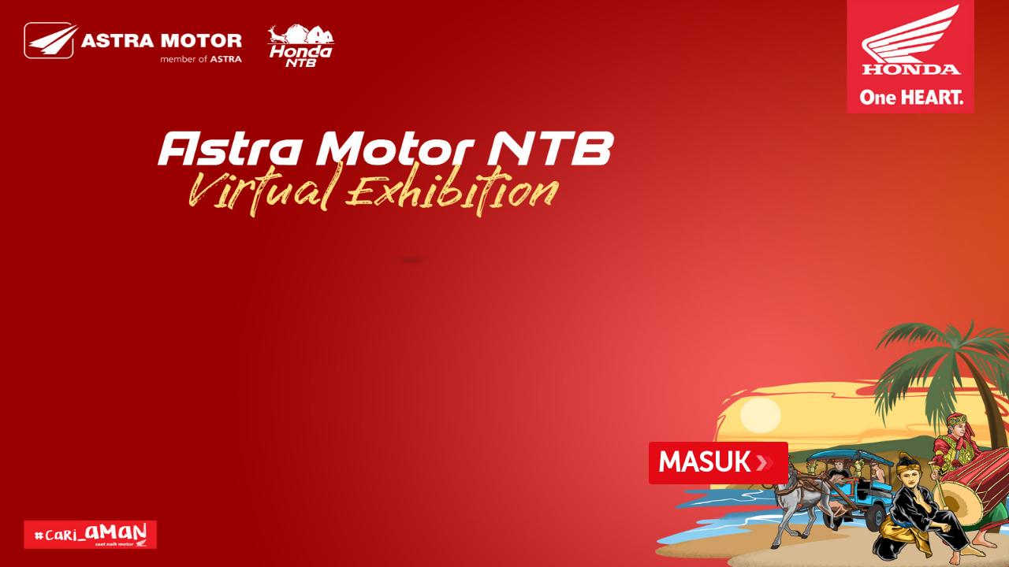

--- FILE ---
content_type: text/html; charset=UTF-8
request_url: https://mayohondantb-expo.com/
body_size: 1699
content:
<!doctype html>
<html lang="en">

<head>
    <!-- Required meta tags -->
    <meta charset="utf-8">
    <!-- <meta name="viewport" content="width=device-width, initial-scale=1, shrink-to-fit=no, maximum-scale=1"> -->
    <meta name="viewport"
        content="width=device-width, initial-scale=1, maximum-scale=1, minimum-scale=1, user-scalable=no" />

    <meta name="description" content="VR Expo">
    <meta name="keywords" content="VR, Expo, Virtual Reality">
    <meta name="author" content="Digital Art Project">

    <link rel="icon" href="https://mayohondantb-expo.com/assets/theme/img/logo.png" sizes="16x16" type="image/png">

    <!-- Bootstrap CSS -->
    <link rel="stylesheet" href="https://mayohondantb-expo.com/assets/theme/css/bootstrap.custom.css">
    <link rel="stylesheet" href="https://mayohondantb-expo.com/assets/theme/css/custom.css">
    <link rel="stylesheet" href="https://mayohondantb-expo.com/assets/theme/css/custom-tablet.css">
    <link rel="stylesheet" href="https://mayohondantb-expo.com/assets/theme/css/custom-mobile.css">
    <link rel="stylesheet" href="https://mayohondantb-expo.com/assets/theme/css/responsive2.css">
    <!-- <link rel="stylesheet" href="https://mayohondantb-expo.com/assets/theme/css/orientation.css"> -->
    

    <title>Welcome</title>
    <style>
    body,
    html {
        height: 100%;
        margin: 0;
    }

    .bg-res {
        position:fixed;
        top:0;
        bottom:0;
        left:0;
        right:0;        
        /* Full height */
        height: 100%;
        width: 100%;

        /* Center and scale the image nicely */
    }
    </style>
</head>

<body>
    <div class="bg-res" id="bg-res"></div>
    <div class="container-fluid text-light">
    <div class="d-flex flex-column">
        <div class="row mt-5 mb-5">
            <div class="col-md-6 mt-4 mt-md-0">
                <div class="d-flex button-entrance mt-5">
                    <a href="https://mayohondantb-expo.com/login" class="btn btn-danger d-flex align-items-center">
                        <span class="h1 font-weight-bold mr-2 mb-0">MASUK</span>
                        <img src="https://mayohondantb-expo.com/assets/theme/img/button/arrow.gif" style="transform:rotate(180deg)"
                            height="20">
                    </a>
                </div>
            </div>
        </div>
    </div>
</div>
<script src="https://code.jquery.com/jquery-3.5.1.slim.min.js"
    integrity="sha384-DfXdz2htPH0lsSSs5nCTpuj/zy4C+OGpamoFVy38MVBnE+IbbVYUew+OrCXaRkfj" crossorigin="anonymous">
</script>

<script>
if ($(window).width() < 426) {
    $('.button-entrance a').css('bottom', '7.5rem');
    $('.button-entrance a').css('right', 'unset');
    $('.button-entrance a').css('left', '1rem');
} else if ($(window).width() < 769) {
    $('.button-entrance a').css('bottom', '7.5rem');
    $('.button-entrance a').css('right', 'unset');
    $('.button-entrance a').css('left', '2rem');
} else {
    $('.button-entrance a').css('bottom', '7.5rem');
    $('.button-entrance a').css('right', '20rem');
    $('.button-entrance a').css('left', 'unset');
}
$(window).resize(function() {
    if ($(window).width() < 426) {
        $('.button-entrance a').css('bottom', '7.5rem');
        $('.button-entrance a').css('right', 'unset');
        $('.button-entrance a').css('left', '1rem');
    } else if ($(window).width() < 769) {
        $('.button-entrance a').css('bottom', '7.5rem');
        $('.button-entrance a').css('right', 'unset');
        $('.button-entrance a').css('left', '2rem');
    } else {
        $('.button-entrance a').css('bottom', '7.5rem');
        $('.button-entrance a').css('right', '20rem');
        $('.button-entrance a').css('left', 'unset');
    }
});
</script>
<script>
var mobileImage = 'https://infoahmexpo.com/server/files/96546290a9ed9ec476678bb8cda17f3b/image/content040221093728160728032.jpg';
var laptopImage = 'https://infoahmexpo.com/server/files/96546290a9ed9ec476678bb8cda17f3b/image/content040221093816242401235.jpg';
var tabletImage = 'https://infoahmexpo.com/server/files/96546290a9ed9ec476678bb8cda17f3b/image/content0402210938351059597121.jpg';
$('.bg-res').css('background-size', '100% 100%');
$('.bg-res').css('background-repeat', 'no-repeat');
$('.bg-res').css('background-position', 'center');
if (window.matchMedia('(max-width: 425px)').matches) {
    $('.bg-res').css('background-image', 'url("' + mobileImage + '")');
} else if (window.matchMedia('(max-width: 768px)').matches) {
    $('.bg-res').css('background-image', 'url("' + tabletImage + '")');
} else {
    $('.bg-res').css('background-image', 'url("' + laptopImage + '")');
}
$(window).resize(function() {
    if (window.matchMedia('(max-width: 425px)').matches) {
        $('.bg-res').css('background-image', 'url("' + mobileImage + '")');
    } else if (window.matchMedia('(max-width: 768px)').matches) {
        $('.bg-res').css('background-image', 'url("' + tabletImage + '")');
    } else {
        $('.bg-res').css('background-image', 'url("' + laptopImage + '")');
    }
});
</script>
    <!-- Optional JavaScript -->
    <!-- jQuery first, then Popper.js, then Bootstrap JS -->
    <script src="https://cdnjs.cloudflare.com/ajax/libs/jquery/3.1.1/jquery.min.js" integrity="sha512-U6K1YLIFUWcvuw5ucmMtT9HH4t0uz3M366qrF5y4vnyH6dgDzndlcGvH/Lz5k8NFh80SN95aJ5rqGZEdaQZ7ZQ==" crossorigin="anonymous"></script>
    <script src="https://cdnjs.cloudflare.com/ajax/libs/popper.js/2.6.0/umd/popper.min.js" integrity="sha512-BmM0/BQlqh02wuK5Gz9yrbe7VyIVwOzD1o40yi1IsTjriX/NGF37NyXHfmFzIlMmoSIBXgqDiG1VNU6kB5dBbA==" crossorigin="anonymous"></script>

    <script src="https://mayohondantb-expo.com/assets/theme/js/bootstrap.min.js"></script>
    <script src="https://mayohondantb-expo.com/assets/theme/js/custom.js"></script>
    <script>
    $(document).ready(function() {
        if ($('#announcementModal').length > 0) {
            if ($(window).width() < 426) {
                $('#announcementModal').modal('show');
            }else{
                window.location.href = 'https://mayohondantb-expo.com/exhibition';
            }
        }
        if ($('#guideModal').length > 0) {
            $('#guideModal').modal('show');
        }
    })
    </script>
</body>

</html>

--- FILE ---
content_type: text/css
request_url: https://mayohondantb-expo.com/assets/theme/css/bootstrap.custom.css
body_size: 22368
content:
/*
 * Bootstrap v4.5.2 (https://getbootstrap.com/)
 * Copyright 2011-2020 The Bootstrap Authors
 * Copyright 2011-2020 Twitter, Inc.
 * Licensed under MIT (https://github.com/twbs/bootstrap/blob/main/LICENSE)
 */
:root {
	--blue: #007bff;
	--indigo: #6610f2;
	--purple: #6f42c1;
	--pink: #e83e8c;
	--red: #E40A15;
	--orange: #fd7e14;
	--yellow: #ffc107;
	--green: #28a745;
	--teal: #20c997;
	--cyan: #17a2b8;
	--white: #fff;
	--gray: #6c757d;
	--gray-dark: #343a40;

	--primary: #007bff;
	--secondary: #6c757d;
	--success: #28a745;
	--info: #17a2b8;
	--warning: #ffc107;
	--danger: #E40A15;
	--light: #f8f9fa;
	--dark: #343a40;
	--breakpoint-xs: 0;
	--breakpoint-sm: 576px;
	--breakpoint-md: 768px;
	--breakpoint-lg: 992px;
	--breakpoint-xl: 1200px;
	--font-family-sans-serif: -apple-system, BlinkMacSystemFont, "Segoe UI",
		Roboto, "Helvetica Neue", Arial, "Noto Sans", sans-serif,
		"Apple Color Emoji", "Segoe UI Emoji", "Segoe UI Symbol", "Noto Color Emoji";
	--font-family-monospace: SFMono-Regular, Menlo, Monaco, Consolas,
		"Liberation Mono", "Courier New", monospace;
}
*,
::after,
::before {
	box-sizing: border-box;
}
html {
	font-family: sans-serif;
	line-height: 1.15;
	-webkit-text-size-adjust: 100%;
	-webkit-tap-highlight-color: transparent;
}
article,
aside,
figcaption,
figure,
footer,
header,
hgroup,
main,
nav,
section {
	display: block;
}
body {
	margin: 0;
	font-family: -apple-system, BlinkMacSystemFont, "Segoe UI", Roboto,
		"Helvetica Neue", Arial, "Noto Sans", sans-serif, "Apple Color Emoji",
		"Segoe UI Emoji", "Segoe UI Symbol", "Noto Color Emoji";
	font-size: 1rem;
	font-weight: 400;
	line-height: 1.5;
	color: #212529;
	text-align: left;
	background-color: #fff;
}
[tabindex="-1"]:focus:not(:focus-visible) {
	outline: 0 !important;
}
hr {
	box-sizing: content-box;
	height: 0;
	overflow: visible;
}
h1,
h2,
h3,
h4,
h5,
h6 {
	margin-top: 0;
	margin-bottom: 0.5rem;
}
p {
	margin-top: 0;
	margin-bottom: 1rem;
}
abbr[data-original-title],
abbr[title] {
	text-decoration: underline;
	-webkit-text-decoration: underline dotted;
	text-decoration: underline dotted;
	cursor: help;
	border-bottom: 0;
	-webkit-text-decoration-skip-ink: none;
	text-decoration-skip-ink: none;
}
address {
	margin-bottom: 1rem;
	font-style: normal;
	line-height: inherit;
}
dl,
ol,
ul {
	margin-top: 0;
	margin-bottom: 1rem;
}
ol ol,
ol ul,
ul ol,
ul ul {
	margin-bottom: 0;
}
dt {
	font-weight: 700;
}
dd {
	margin-bottom: 0.5rem;
	margin-left: 0;
}
blockquote {
	margin: 0 0 1rem;
}
b,
strong {
	font-weight: bolder;
}
small {
	font-size: 80%;
}
sub,
sup {
	position: relative;
	font-size: 75%;
	line-height: 0;
	vertical-align: baseline;
}
sub {
	bottom: -0.25em;
}
sup {
	top: -0.5em;
}
a {
	color: var(--primary);
	text-decoration: none;
	background-color: transparent;
}
a:hover {
	color: #0056b3;
	text-decoration: underline;
}
a:not([href]):not([class]) {
	color: inherit;
	text-decoration: none;
}
a:not([href]):not([class]):hover {
	color: inherit;
	text-decoration: none;
}
code,
kbd,
pre,
samp {
	font-family: SFMono-Regular, Menlo, Monaco, Consolas, "Liberation Mono",
		"Courier New", monospace;
	font-size: 1em;
}
pre {
	margin-top: 0;
	margin-bottom: 1rem;
	overflow: auto;
	-ms-overflow-style: scrollbar;
}
figure {
	margin: 0 0 1rem;
}
img {
	vertical-align: middle;
	border-style: none;
}
svg {
	overflow: hidden;
	vertical-align: middle;
}
table {
	border-collapse: collapse;
}
caption {
	padding-top: 0.75rem;
	padding-bottom: 0.75rem;
	color: var(--secondary);
	text-align: left;
	caption-side: bottom;
}
th {
	text-align: inherit;
}
label {
	display: inline-block;
	margin-bottom: 0.5rem;
}
button {
	border-radius: 0;
}
button:focus {
	outline: 1px dotted;
	outline: 5px auto -webkit-focus-ring-color;
}
button,
input,
optgroup,
select,
textarea {
	margin: 0;
	font-family: inherit;
	font-size: inherit;
	line-height: inherit;
}
button,
input {
	overflow: visible;
}
button,
select {
	text-transform: none;
}
[role="button"] {
	cursor: pointer;
}
select {
	word-wrap: normal;
}
[type="button"],
[type="reset"],
[type="submit"],
button {
	-webkit-appearance: button;
}
[type="button"]:not(:disabled),
[type="reset"]:not(:disabled),
[type="submit"]:not(:disabled),
button:not(:disabled) {
	cursor: pointer;
}
[type="button"]::-moz-focus-inner,
[type="reset"]::-moz-focus-inner,
[type="submit"]::-moz-focus-inner,
button::-moz-focus-inner {
	padding: 0;
	border-style: none;
}
input[type="checkbox"],
input[type="radio"] {
	box-sizing: border-box;
	padding: 0;
}
textarea {
	overflow: auto;
	resize: vertical;
}
fieldset {
	min-width: 0;
	padding: 0;
	margin: 0;
	border: 0;
}
legend {
	display: block;
	width: 100%;
	max-width: 100%;
	padding: 0;
	margin-bottom: 0.5rem;
	font-size: 1.5rem;
	line-height: inherit;
	color: inherit;
	white-space: normal;
}
progress {
	vertical-align: baseline;
}
[type="number"]::-webkit-inner-spin-button,
[type="number"]::-webkit-outer-spin-button {
	height: auto;
}
[type="search"] {
	outline-offset: -2px;
	-webkit-appearance: none;
}
[type="search"]::-webkit-search-decoration {
	-webkit-appearance: none;
}
::-webkit-file-upload-button {
	font: inherit;
	-webkit-appearance: button;
}
output {
	display: inline-block;
}
summary {
	display: list-item;
	cursor: pointer;
}
template {
	display: none;
}
[hidden] {
	display: none !important;
}
.h1,
.h2,
.h3,
.h4,
.h5,
.h6,
h1,
h2,
h3,
h4,
h5,
h6 {
	margin-bottom: 0.5rem;
	font-weight: 500;
	line-height: 1.2;
}
.h1,
h1 {
	font-size: 2.5rem;
}
.h2,
h2 {
	font-size: 2rem;
}
.h3,
h3 {
	font-size: 1.75rem;
}
.h4,
h4 {
	font-size: 1.5rem;
}
.h5,
h5 {
	font-size: 1.25rem;
}
.h6,
h6 {
	font-size: 1rem;
}
.lead {
	font-size: 1.25rem;
	font-weight: 300;
}
.display-1 {
	font-size: 6rem;
	font-weight: 300;
	line-height: 1.2;
}
.display-2 {
	font-size: 5.5rem;
	font-weight: 300;
	line-height: 1.2;
}
.display-3 {
	font-size: 4.5rem;
	font-weight: 300;
	line-height: 1.2;
}
.display-4 {
	font-size: 3.5rem;
	font-weight: 300;
	line-height: 1.2;
}
hr {
	margin-top: 1rem;
	margin-bottom: 1rem;
	border: 0;
	border-top: 1px solid rgba(0, 0, 0, 0.1);
}
.small,
small {
	font-size: 80%;
	font-weight: 400;
}
.mark,
mark {
	padding: 0.2em;
	background-color: #fcf8e3;
}
.list-unstyled {
	padding-left: 0;
	list-style: none;
}
.list-inline {
	padding-left: 0;
	list-style: none;
}
.list-inline-item {
	display: inline-block;
}
.list-inline-item:not(:last-child) {
	margin-right: 0.5rem;
}
.initialism {
	font-size: 90%;
	text-transform: uppercase;
}
.blockquote {
	margin-bottom: 1rem;
	font-size: 1.25rem;
}
.blockquote-footer {
	display: block;
	font-size: 80%;
	color: var(--secondary);
}
.blockquote-footer::before {
	content: "\2014\00A0";
}
.img-fluid {
	max-width: 100%;
	height: auto;
}
.img-thumbnail {
	padding: 0.25rem;
	background-color: #fff;
	border: 1px solid #dee2e6;
	border-radius: 0.25rem;
	max-width: 100%;
	height: auto;
}
.figure {
	display: inline-block;
}
.figure-img {
	margin-bottom: 0.5rem;
	line-height: 1;
}
.figure-caption {
	font-size: 90%;
	color: var(--secondary);
}
code {
	font-size: 87.5%;
	color: #e83e8c;
	word-wrap: break-word;
}
a > code {
	color: inherit;
}
kbd {
	padding: 0.2rem 0.4rem;
	font-size: 87.5%;
	color: #fff;
	background-color: #212529;
	border-radius: 0.2rem;
}
kbd kbd {
	padding: 0;
	font-size: 100%;
	font-weight: 700;
}
pre {
	display: block;
	font-size: 87.5%;
	color: #212529;
}
pre code {
	font-size: inherit;
	color: inherit;
	word-break: normal;
}
.pre-scrollable {
	max-height: 340px;
	overflow-y: scroll;
}
.container,
.container-fluid,
.container-lg,
.container-md,
.container-sm,
.container-xl {
	width: 100%;
	padding-right: 15px;
	padding-left: 15px;
	margin-right: auto;
	margin-left: auto;
}
@media (min-width: 576px) {
	.container,
	.container-sm {
		max-width: 540px;
	}
}
@media (min-width: 768px) {
	.container,
	.container-md,
	.container-sm {
		max-width: 720px;
	}
}
@media (min-width: 992px) {
	.container,
	.container-lg,
	.container-md,
	.container-sm {
		max-width: 960px;
	}
}
@media (min-width: 1200px) {
	.container,
	.container-lg,
	.container-md,
	.container-sm,
	.container-xl {
		max-width: 1140px;
	}
}
.row {
	display: -ms-flexbox;
	display: flex;
	-ms-flex-wrap: wrap;
	flex-wrap: wrap;
	margin-right: -15px;
	margin-left: -15px;
}
.no-gutters {
	margin-right: 0;
	margin-left: 0;
}
.no-gutters > .col,
.no-gutters > [class*="col-"] {
	padding-right: 0;
	padding-left: 0;
}
.col,
.col-1,
.col-10,
.col-11,
.col-12,
.col-2,
.col-3,
.col-4,
.col-5,
.col-6,
.col-7,
.col-8,
.col-9,
.col-auto,
.col-lg,
.col-lg-1,
.col-lg-10,
.col-lg-11,
.col-lg-12,
.col-lg-2,
.col-lg-3,
.col-lg-4,
.col-lg-5,
.col-lg-6,
.col-lg-7,
.col-lg-8,
.col-lg-9,
.col-lg-auto,
.col-md,
.col-md-1,
.col-md-10,
.col-md-11,
.col-md-12,
.col-md-2,
.col-md-3,
.col-md-4,
.col-md-5,
.col-md-6,
.col-md-7,
.col-md-8,
.col-md-9,
.col-md-auto,
.col-sm,
.col-sm-1,
.col-sm-10,
.col-sm-11,
.col-sm-12,
.col-sm-2,
.col-sm-3,
.col-sm-4,
.col-sm-5,
.col-sm-6,
.col-sm-7,
.col-sm-8,
.col-sm-9,
.col-sm-auto,
.col-xl,
.col-xl-1,
.col-xl-10,
.col-xl-11,
.col-xl-12,
.col-xl-2,
.col-xl-3,
.col-xl-4,
.col-xl-5,
.col-xl-6,
.col-xl-7,
.col-xl-8,
.col-xl-9,
.col-xl-auto {
	position: relative;
	width: 100%;
	padding-right: 15px;
	padding-left: 15px;
}
.col {
	-ms-flex-preferred-size: 0;
	flex-basis: 0;
	-ms-flex-positive: 1;
	flex-grow: 1;
	max-width: 100%;
}
.row-cols-1 > * {
	-ms-flex: 0 0 100%;
	flex: 0 0 100%;
	max-width: 100%;
}
.row-cols-2 > * {
	-ms-flex: 0 0 50%;
	flex: 0 0 50%;
	max-width: 50%;
}
.row-cols-3 > * {
	-ms-flex: 0 0 33.333333%;
	flex: 0 0 33.333333%;
	max-width: 33.333333%;
}
.row-cols-4 > * {
	-ms-flex: 0 0 25%;
	flex: 0 0 25%;
	max-width: 25%;
}
.row-cols-5 > * {
	-ms-flex: 0 0 20%;
	flex: 0 0 20%;
	max-width: 20%;
}
.row-cols-6 > * {
	-ms-flex: 0 0 16.666667%;
	flex: 0 0 16.666667%;
	max-width: 16.666667%;
}
.col-auto {
	-ms-flex: 0 0 auto;
	flex: 0 0 auto;
	width: auto;
	max-width: 100%;
}
.col-1 {
	-ms-flex: 0 0 8.333333%;
	flex: 0 0 8.333333%;
	max-width: 8.333333%;
}
.col-2 {
	-ms-flex: 0 0 16.666667%;
	flex: 0 0 16.666667%;
	max-width: 16.666667%;
}
.col-3 {
	-ms-flex: 0 0 25%;
	flex: 0 0 25%;
	max-width: 25%;
}
.col-4 {
	-ms-flex: 0 0 33.333333%;
	flex: 0 0 33.333333%;
	max-width: 33.333333%;
}
.col-5 {
	-ms-flex: 0 0 41.666667%;
	flex: 0 0 41.666667%;
	max-width: 41.666667%;
}
.col-6 {
	-ms-flex: 0 0 50%;
	flex: 0 0 50%;
	max-width: 50%;
}
.col-7 {
	-ms-flex: 0 0 58.333333%;
	flex: 0 0 58.333333%;
	max-width: 58.333333%;
}
.col-8 {
	-ms-flex: 0 0 66.666667%;
	flex: 0 0 66.666667%;
	max-width: 66.666667%;
}
.col-9 {
	-ms-flex: 0 0 75%;
	flex: 0 0 75%;
	max-width: 75%;
}
.col-10 {
	-ms-flex: 0 0 83.333333%;
	flex: 0 0 83.333333%;
	max-width: 83.333333%;
}
.col-11 {
	-ms-flex: 0 0 91.666667%;
	flex: 0 0 91.666667%;
	max-width: 91.666667%;
}
.col-12 {
	-ms-flex: 0 0 100%;
	flex: 0 0 100%;
	max-width: 100%;
}
.order-first {
	-ms-flex-order: -1;
	order: -1;
}
.order-last {
	-ms-flex-order: 13;
	order: 13;
}
.order-0 {
	-ms-flex-order: 0;
	order: 0;
}
.order-1 {
	-ms-flex-order: 1;
	order: 1;
}
.order-2 {
	-ms-flex-order: 2;
	order: 2;
}
.order-3 {
	-ms-flex-order: 3;
	order: 3;
}
.order-4 {
	-ms-flex-order: 4;
	order: 4;
}
.order-5 {
	-ms-flex-order: 5;
	order: 5;
}
.order-6 {
	-ms-flex-order: 6;
	order: 6;
}
.order-7 {
	-ms-flex-order: 7;
	order: 7;
}
.order-8 {
	-ms-flex-order: 8;
	order: 8;
}
.order-9 {
	-ms-flex-order: 9;
	order: 9;
}
.order-10 {
	-ms-flex-order: 10;
	order: 10;
}
.order-11 {
	-ms-flex-order: 11;
	order: 11;
}
.order-12 {
	-ms-flex-order: 12;
	order: 12;
}
.offset-1 {
	margin-left: 8.333333%;
}
.offset-2 {
	margin-left: 16.666667%;
}
.offset-3 {
	margin-left: 25%;
}
.offset-4 {
	margin-left: 33.333333%;
}
.offset-5 {
	margin-left: 41.666667%;
}
.offset-6 {
	margin-left: 50%;
}
.offset-7 {
	margin-left: 58.333333%;
}
.offset-8 {
	margin-left: 66.666667%;
}
.offset-9 {
	margin-left: 75%;
}
.offset-10 {
	margin-left: 83.333333%;
}
.offset-11 {
	margin-left: 91.666667%;
}
@media (min-width: 576px) {
	.col-sm {
		-ms-flex-preferred-size: 0;
		flex-basis: 0;
		-ms-flex-positive: 1;
		flex-grow: 1;
		max-width: 100%;
	}
	.row-cols-sm-1 > * {
		-ms-flex: 0 0 100%;
		flex: 0 0 100%;
		max-width: 100%;
	}
	.row-cols-sm-2 > * {
		-ms-flex: 0 0 50%;
		flex: 0 0 50%;
		max-width: 50%;
	}
	.row-cols-sm-3 > * {
		-ms-flex: 0 0 33.333333%;
		flex: 0 0 33.333333%;
		max-width: 33.333333%;
	}
	.row-cols-sm-4 > * {
		-ms-flex: 0 0 25%;
		flex: 0 0 25%;
		max-width: 25%;
	}
	.row-cols-sm-5 > * {
		-ms-flex: 0 0 20%;
		flex: 0 0 20%;
		max-width: 20%;
	}
	.row-cols-sm-6 > * {
		-ms-flex: 0 0 16.666667%;
		flex: 0 0 16.666667%;
		max-width: 16.666667%;
	}
	.col-sm-auto {
		-ms-flex: 0 0 auto;
		flex: 0 0 auto;
		width: auto;
		max-width: 100%;
	}
	.col-sm-1 {
		-ms-flex: 0 0 8.333333%;
		flex: 0 0 8.333333%;
		max-width: 8.333333%;
	}
	.col-sm-2 {
		-ms-flex: 0 0 16.666667%;
		flex: 0 0 16.666667%;
		max-width: 16.666667%;
	}
	.col-sm-3 {
		-ms-flex: 0 0 25%;
		flex: 0 0 25%;
		max-width: 25%;
	}
	.col-sm-4 {
		-ms-flex: 0 0 33.333333%;
		flex: 0 0 33.333333%;
		max-width: 33.333333%;
	}
	.col-sm-5 {
		-ms-flex: 0 0 41.666667%;
		flex: 0 0 41.666667%;
		max-width: 41.666667%;
	}
	.col-sm-6 {
		-ms-flex: 0 0 50%;
		flex: 0 0 50%;
		max-width: 50%;
	}
	.col-sm-7 {
		-ms-flex: 0 0 58.333333%;
		flex: 0 0 58.333333%;
		max-width: 58.333333%;
	}
	.col-sm-8 {
		-ms-flex: 0 0 66.666667%;
		flex: 0 0 66.666667%;
		max-width: 66.666667%;
	}
	.col-sm-9 {
		-ms-flex: 0 0 75%;
		flex: 0 0 75%;
		max-width: 75%;
	}
	.col-sm-10 {
		-ms-flex: 0 0 83.333333%;
		flex: 0 0 83.333333%;
		max-width: 83.333333%;
	}
	.col-sm-11 {
		-ms-flex: 0 0 91.666667%;
		flex: 0 0 91.666667%;
		max-width: 91.666667%;
	}
	.col-sm-12 {
		-ms-flex: 0 0 100%;
		flex: 0 0 100%;
		max-width: 100%;
	}
	.order-sm-first {
		-ms-flex-order: -1;
		order: -1;
	}
	.order-sm-last {
		-ms-flex-order: 13;
		order: 13;
	}
	.order-sm-0 {
		-ms-flex-order: 0;
		order: 0;
	}
	.order-sm-1 {
		-ms-flex-order: 1;
		order: 1;
	}
	.order-sm-2 {
		-ms-flex-order: 2;
		order: 2;
	}
	.order-sm-3 {
		-ms-flex-order: 3;
		order: 3;
	}
	.order-sm-4 {
		-ms-flex-order: 4;
		order: 4;
	}
	.order-sm-5 {
		-ms-flex-order: 5;
		order: 5;
	}
	.order-sm-6 {
		-ms-flex-order: 6;
		order: 6;
	}
	.order-sm-7 {
		-ms-flex-order: 7;
		order: 7;
	}
	.order-sm-8 {
		-ms-flex-order: 8;
		order: 8;
	}
	.order-sm-9 {
		-ms-flex-order: 9;
		order: 9;
	}
	.order-sm-10 {
		-ms-flex-order: 10;
		order: 10;
	}
	.order-sm-11 {
		-ms-flex-order: 11;
		order: 11;
	}
	.order-sm-12 {
		-ms-flex-order: 12;
		order: 12;
	}
	.offset-sm-0 {
		margin-left: 0;
	}
	.offset-sm-1 {
		margin-left: 8.333333%;
	}
	.offset-sm-2 {
		margin-left: 16.666667%;
	}
	.offset-sm-3 {
		margin-left: 25%;
	}
	.offset-sm-4 {
		margin-left: 33.333333%;
	}
	.offset-sm-5 {
		margin-left: 41.666667%;
	}
	.offset-sm-6 {
		margin-left: 50%;
	}
	.offset-sm-7 {
		margin-left: 58.333333%;
	}
	.offset-sm-8 {
		margin-left: 66.666667%;
	}
	.offset-sm-9 {
		margin-left: 75%;
	}
	.offset-sm-10 {
		margin-left: 83.333333%;
	}
	.offset-sm-11 {
		margin-left: 91.666667%;
	}
}
@media (min-width: 768px) {
	.col-md {
		-ms-flex-preferred-size: 0;
		flex-basis: 0;
		-ms-flex-positive: 1;
		flex-grow: 1;
		max-width: 100%;
	}
	.row-cols-md-1 > * {
		-ms-flex: 0 0 100%;
		flex: 0 0 100%;
		max-width: 100%;
	}
	.row-cols-md-2 > * {
		-ms-flex: 0 0 50%;
		flex: 0 0 50%;
		max-width: 50%;
	}
	.row-cols-md-3 > * {
		-ms-flex: 0 0 33.333333%;
		flex: 0 0 33.333333%;
		max-width: 33.333333%;
	}
	.row-cols-md-4 > * {
		-ms-flex: 0 0 25%;
		flex: 0 0 25%;
		max-width: 25%;
	}
	.row-cols-md-5 > * {
		-ms-flex: 0 0 20%;
		flex: 0 0 20%;
		max-width: 20%;
	}
	.row-cols-md-6 > * {
		-ms-flex: 0 0 16.666667%;
		flex: 0 0 16.666667%;
		max-width: 16.666667%;
	}
	.col-md-auto {
		-ms-flex: 0 0 auto;
		flex: 0 0 auto;
		width: auto;
		max-width: 100%;
	}
	.col-md-1 {
		-ms-flex: 0 0 8.333333%;
		flex: 0 0 8.333333%;
		max-width: 8.333333%;
	}
	.col-md-2 {
		-ms-flex: 0 0 16.666667%;
		flex: 0 0 16.666667%;
		max-width: 16.666667%;
	}
	.col-md-3 {
		-ms-flex: 0 0 25%;
		flex: 0 0 25%;
		max-width: 25%;
	}
	.col-md-4 {
		-ms-flex: 0 0 33.333333%;
		flex: 0 0 33.333333%;
		max-width: 33.333333%;
	}
	.col-md-5 {
		-ms-flex: 0 0 41.666667%;
		flex: 0 0 41.666667%;
		max-width: 41.666667%;
	}
	.col-md-6 {
		-ms-flex: 0 0 50%;
		flex: 0 0 50%;
		max-width: 50%;
	}
	.col-md-7 {
		-ms-flex: 0 0 58.333333%;
		flex: 0 0 58.333333%;
		max-width: 58.333333%;
	}
	.col-md-8 {
		-ms-flex: 0 0 66.666667%;
		flex: 0 0 66.666667%;
		max-width: 66.666667%;
	}
	.col-md-9 {
		-ms-flex: 0 0 75%;
		flex: 0 0 75%;
		max-width: 75%;
	}
	.col-md-10 {
		-ms-flex: 0 0 83.333333%;
		flex: 0 0 83.333333%;
		max-width: 83.333333%;
	}
	.col-md-11 {
		-ms-flex: 0 0 91.666667%;
		flex: 0 0 91.666667%;
		max-width: 91.666667%;
	}
	.col-md-12 {
		-ms-flex: 0 0 100%;
		flex: 0 0 100%;
		max-width: 100%;
	}
	.order-md-first {
		-ms-flex-order: -1;
		order: -1;
	}
	.order-md-last {
		-ms-flex-order: 13;
		order: 13;
	}
	.order-md-0 {
		-ms-flex-order: 0;
		order: 0;
	}
	.order-md-1 {
		-ms-flex-order: 1;
		order: 1;
	}
	.order-md-2 {
		-ms-flex-order: 2;
		order: 2;
	}
	.order-md-3 {
		-ms-flex-order: 3;
		order: 3;
	}
	.order-md-4 {
		-ms-flex-order: 4;
		order: 4;
	}
	.order-md-5 {
		-ms-flex-order: 5;
		order: 5;
	}
	.order-md-6 {
		-ms-flex-order: 6;
		order: 6;
	}
	.order-md-7 {
		-ms-flex-order: 7;
		order: 7;
	}
	.order-md-8 {
		-ms-flex-order: 8;
		order: 8;
	}
	.order-md-9 {
		-ms-flex-order: 9;
		order: 9;
	}
	.order-md-10 {
		-ms-flex-order: 10;
		order: 10;
	}
	.order-md-11 {
		-ms-flex-order: 11;
		order: 11;
	}
	.order-md-12 {
		-ms-flex-order: 12;
		order: 12;
	}
	.offset-md-0 {
		margin-left: 0;
	}
	.offset-md-1 {
		margin-left: 8.333333%;
	}
	.offset-md-2 {
		margin-left: 16.666667%;
	}
	.offset-md-3 {
		margin-left: 25%;
	}
	.offset-md-4 {
		margin-left: 33.333333%;
	}
	.offset-md-5 {
		margin-left: 41.666667%;
	}
	.offset-md-6 {
		margin-left: 50%;
	}
	.offset-md-7 {
		margin-left: 58.333333%;
	}
	.offset-md-8 {
		margin-left: 66.666667%;
	}
	.offset-md-9 {
		margin-left: 75%;
	}
	.offset-md-10 {
		margin-left: 83.333333%;
	}
	.offset-md-11 {
		margin-left: 91.666667%;
	}
}
@media (min-width: 992px) {
	.col-lg {
		-ms-flex-preferred-size: 0;
		flex-basis: 0;
		-ms-flex-positive: 1;
		flex-grow: 1;
		max-width: 100%;
	}
	.row-cols-lg-1 > * {
		-ms-flex: 0 0 100%;
		flex: 0 0 100%;
		max-width: 100%;
	}
	.row-cols-lg-2 > * {
		-ms-flex: 0 0 50%;
		flex: 0 0 50%;
		max-width: 50%;
	}
	.row-cols-lg-3 > * {
		-ms-flex: 0 0 33.333333%;
		flex: 0 0 33.333333%;
		max-width: 33.333333%;
	}
	.row-cols-lg-4 > * {
		-ms-flex: 0 0 25%;
		flex: 0 0 25%;
		max-width: 25%;
	}
	.row-cols-lg-5 > * {
		-ms-flex: 0 0 20%;
		flex: 0 0 20%;
		max-width: 20%;
	}
	.row-cols-lg-6 > * {
		-ms-flex: 0 0 16.666667%;
		flex: 0 0 16.666667%;
		max-width: 16.666667%;
	}
	.col-lg-auto {
		-ms-flex: 0 0 auto;
		flex: 0 0 auto;
		width: auto;
		max-width: 100%;
	}
	.col-lg-1 {
		-ms-flex: 0 0 8.333333%;
		flex: 0 0 8.333333%;
		max-width: 8.333333%;
	}
	.col-lg-2 {
		-ms-flex: 0 0 16.666667%;
		flex: 0 0 16.666667%;
		max-width: 16.666667%;
	}
	.col-lg-3 {
		-ms-flex: 0 0 25%;
		flex: 0 0 25%;
		max-width: 25%;
	}
	.col-lg-4 {
		-ms-flex: 0 0 33.333333%;
		flex: 0 0 33.333333%;
		max-width: 33.333333%;
	}
	.col-lg-5 {
		-ms-flex: 0 0 41.666667%;
		flex: 0 0 41.666667%;
		max-width: 41.666667%;
	}
	.col-lg-6 {
		-ms-flex: 0 0 50%;
		flex: 0 0 50%;
		max-width: 50%;
	}
	.col-lg-7 {
		-ms-flex: 0 0 58.333333%;
		flex: 0 0 58.333333%;
		max-width: 58.333333%;
	}
	.col-lg-8 {
		-ms-flex: 0 0 66.666667%;
		flex: 0 0 66.666667%;
		max-width: 66.666667%;
	}
	.col-lg-9 {
		-ms-flex: 0 0 75%;
		flex: 0 0 75%;
		max-width: 75%;
	}
	.col-lg-10 {
		-ms-flex: 0 0 83.333333%;
		flex: 0 0 83.333333%;
		max-width: 83.333333%;
	}
	.col-lg-11 {
		-ms-flex: 0 0 91.666667%;
		flex: 0 0 91.666667%;
		max-width: 91.666667%;
	}
	.col-lg-12 {
		-ms-flex: 0 0 100%;
		flex: 0 0 100%;
		max-width: 100%;
	}
	.order-lg-first {
		-ms-flex-order: -1;
		order: -1;
	}
	.order-lg-last {
		-ms-flex-order: 13;
		order: 13;
	}
	.order-lg-0 {
		-ms-flex-order: 0;
		order: 0;
	}
	.order-lg-1 {
		-ms-flex-order: 1;
		order: 1;
	}
	.order-lg-2 {
		-ms-flex-order: 2;
		order: 2;
	}
	.order-lg-3 {
		-ms-flex-order: 3;
		order: 3;
	}
	.order-lg-4 {
		-ms-flex-order: 4;
		order: 4;
	}
	.order-lg-5 {
		-ms-flex-order: 5;
		order: 5;
	}
	.order-lg-6 {
		-ms-flex-order: 6;
		order: 6;
	}
	.order-lg-7 {
		-ms-flex-order: 7;
		order: 7;
	}
	.order-lg-8 {
		-ms-flex-order: 8;
		order: 8;
	}
	.order-lg-9 {
		-ms-flex-order: 9;
		order: 9;
	}
	.order-lg-10 {
		-ms-flex-order: 10;
		order: 10;
	}
	.order-lg-11 {
		-ms-flex-order: 11;
		order: 11;
	}
	.order-lg-12 {
		-ms-flex-order: 12;
		order: 12;
	}
	.offset-lg-0 {
		margin-left: 0;
	}
	.offset-lg-1 {
		margin-left: 8.333333%;
	}
	.offset-lg-2 {
		margin-left: 16.666667%;
	}
	.offset-lg-3 {
		margin-left: 25%;
	}
	.offset-lg-4 {
		margin-left: 33.333333%;
	}
	.offset-lg-5 {
		margin-left: 41.666667%;
	}
	.offset-lg-6 {
		margin-left: 50%;
	}
	.offset-lg-7 {
		margin-left: 58.333333%;
	}
	.offset-lg-8 {
		margin-left: 66.666667%;
	}
	.offset-lg-9 {
		margin-left: 75%;
	}
	.offset-lg-10 {
		margin-left: 83.333333%;
	}
	.offset-lg-11 {
		margin-left: 91.666667%;
	}
}
@media (min-width: 1200px) {
	.col-xl {
		-ms-flex-preferred-size: 0;
		flex-basis: 0;
		-ms-flex-positive: 1;
		flex-grow: 1;
		max-width: 100%;
	}
	.row-cols-xl-1 > * {
		-ms-flex: 0 0 100%;
		flex: 0 0 100%;
		max-width: 100%;
	}
	.row-cols-xl-2 > * {
		-ms-flex: 0 0 50%;
		flex: 0 0 50%;
		max-width: 50%;
	}
	.row-cols-xl-3 > * {
		-ms-flex: 0 0 33.333333%;
		flex: 0 0 33.333333%;
		max-width: 33.333333%;
	}
	.row-cols-xl-4 > * {
		-ms-flex: 0 0 25%;
		flex: 0 0 25%;
		max-width: 25%;
	}
	.row-cols-xl-5 > * {
		-ms-flex: 0 0 20%;
		flex: 0 0 20%;
		max-width: 20%;
	}
	.row-cols-xl-6 > * {
		-ms-flex: 0 0 16.666667%;
		flex: 0 0 16.666667%;
		max-width: 16.666667%;
	}
	.col-xl-auto {
		-ms-flex: 0 0 auto;
		flex: 0 0 auto;
		width: auto;
		max-width: 100%;
	}
	.col-xl-1 {
		-ms-flex: 0 0 8.333333%;
		flex: 0 0 8.333333%;
		max-width: 8.333333%;
	}
	.col-xl-2 {
		-ms-flex: 0 0 16.666667%;
		flex: 0 0 16.666667%;
		max-width: 16.666667%;
	}
	.col-xl-3 {
		-ms-flex: 0 0 25%;
		flex: 0 0 25%;
		max-width: 25%;
	}
	.col-xl-4 {
		-ms-flex: 0 0 33.333333%;
		flex: 0 0 33.333333%;
		max-width: 33.333333%;
	}
	.col-xl-5 {
		-ms-flex: 0 0 41.666667%;
		flex: 0 0 41.666667%;
		max-width: 41.666667%;
	}
	.col-xl-6 {
		-ms-flex: 0 0 50%;
		flex: 0 0 50%;
		max-width: 50%;
	}
	.col-xl-7 {
		-ms-flex: 0 0 58.333333%;
		flex: 0 0 58.333333%;
		max-width: 58.333333%;
	}
	.col-xl-8 {
		-ms-flex: 0 0 66.666667%;
		flex: 0 0 66.666667%;
		max-width: 66.666667%;
	}
	.col-xl-9 {
		-ms-flex: 0 0 75%;
		flex: 0 0 75%;
		max-width: 75%;
	}
	.col-xl-10 {
		-ms-flex: 0 0 83.333333%;
		flex: 0 0 83.333333%;
		max-width: 83.333333%;
	}
	.col-xl-11 {
		-ms-flex: 0 0 91.666667%;
		flex: 0 0 91.666667%;
		max-width: 91.666667%;
	}
	.col-xl-12 {
		-ms-flex: 0 0 100%;
		flex: 0 0 100%;
		max-width: 100%;
	}
	.order-xl-first {
		-ms-flex-order: -1;
		order: -1;
	}
	.order-xl-last {
		-ms-flex-order: 13;
		order: 13;
	}
	.order-xl-0 {
		-ms-flex-order: 0;
		order: 0;
	}
	.order-xl-1 {
		-ms-flex-order: 1;
		order: 1;
	}
	.order-xl-2 {
		-ms-flex-order: 2;
		order: 2;
	}
	.order-xl-3 {
		-ms-flex-order: 3;
		order: 3;
	}
	.order-xl-4 {
		-ms-flex-order: 4;
		order: 4;
	}
	.order-xl-5 {
		-ms-flex-order: 5;
		order: 5;
	}
	.order-xl-6 {
		-ms-flex-order: 6;
		order: 6;
	}
	.order-xl-7 {
		-ms-flex-order: 7;
		order: 7;
	}
	.order-xl-8 {
		-ms-flex-order: 8;
		order: 8;
	}
	.order-xl-9 {
		-ms-flex-order: 9;
		order: 9;
	}
	.order-xl-10 {
		-ms-flex-order: 10;
		order: 10;
	}
	.order-xl-11 {
		-ms-flex-order: 11;
		order: 11;
	}
	.order-xl-12 {
		-ms-flex-order: 12;
		order: 12;
	}
	.offset-xl-0 {
		margin-left: 0;
	}
	.offset-xl-1 {
		margin-left: 8.333333%;
	}
	.offset-xl-2 {
		margin-left: 16.666667%;
	}
	.offset-xl-3 {
		margin-left: 25%;
	}
	.offset-xl-4 {
		margin-left: 33.333333%;
	}
	.offset-xl-5 {
		margin-left: 41.666667%;
	}
	.offset-xl-6 {
		margin-left: 50%;
	}
	.offset-xl-7 {
		margin-left: 58.333333%;
	}
	.offset-xl-8 {
		margin-left: 66.666667%;
	}
	.offset-xl-9 {
		margin-left: 75%;
	}
	.offset-xl-10 {
		margin-left: 83.333333%;
	}
	.offset-xl-11 {
		margin-left: 91.666667%;
	}
}
.table {
	width: 100%;
	margin-bottom: 1rem;
	color: #212529;
}
.table td,
.table th {
	padding: 0.75rem;
	vertical-align: top;
	border-top: 1px solid #dee2e6;
}
.table thead th {
	vertical-align: bottom;
	border-bottom: 2px solid #dee2e6;
}
.table tbody + tbody {
	border-top: 2px solid #dee2e6;
}
.table-sm td,
.table-sm th {
	padding: 0.3rem;
}
.table-bordered {
	border: 1px solid #dee2e6;
}
.table-bordered td,
.table-bordered th {
	border: 1px solid #dee2e6;
}
.table-bordered thead td,
.table-bordered thead th {
	border-bottom-width: 2px;
}
.table-borderless tbody + tbody,
.table-borderless td,
.table-borderless th,
.table-borderless thead th {
	border: 0;
}
.table-striped tbody tr:nth-of-type(odd) {
	background-color: rgba(0, 0, 0, 0.05);
}
.table-hover tbody tr:hover {
	color: #212529;
	background-color: rgba(0, 0, 0, 0.075);
}
.table-primary,
.table-primary > td,
.table-primary > th {
	background-color: #b8daff;
}
.table-primary tbody + tbody,
.table-primary td,
.table-primary th,
.table-primary thead th {
	border-color: #7abaff;
}
.table-hover .table-primary:hover {
	background-color: #9fcdff;
}
.table-hover .table-primary:hover > td,
.table-hover .table-primary:hover > th {
	background-color: #9fcdff;
}
.table-secondary,
.table-secondary > td,
.table-secondary > th {
	background-color: #d6d8db;
}
.table-secondary tbody + tbody,
.table-secondary td,
.table-secondary th,
.table-secondary thead th {
	border-color: #b3b7bb;
}
.table-hover .table-secondary:hover {
	background-color: #c8cbcf;
}
.table-hover .table-secondary:hover > td,
.table-hover .table-secondary:hover > th {
	background-color: #c8cbcf;
}
.table-success,
.table-success > td,
.table-success > th {
	background-color: #c3e6cb;
}
.table-success tbody + tbody,
.table-success td,
.table-success th,
.table-success thead th {
	border-color: #8fd19e;
}
.table-hover .table-success:hover {
	background-color: #b1dfbb;
}
.table-hover .table-success:hover > td,
.table-hover .table-success:hover > th {
	background-color: #b1dfbb;
}
.table-info,
.table-info > td,
.table-info > th {
	background-color: #bee5eb;
}
.table-info tbody + tbody,
.table-info td,
.table-info th,
.table-info thead th {
	border-color: #86cfda;
}
.table-hover .table-info:hover {
	background-color: #abdde5;
}
.table-hover .table-info:hover > td,
.table-hover .table-info:hover > th {
	background-color: #abdde5;
}
.table-warning,
.table-warning > td,
.table-warning > th {
	background-color: #ffeeba;
}
.table-warning tbody + tbody,
.table-warning td,
.table-warning th,
.table-warning thead th {
	border-color: #ffdf7e;
}
.table-hover .table-warning:hover {
	background-color: #ffe8a1;
}
.table-hover .table-warning:hover > td,
.table-hover .table-warning:hover > th {
	background-color: #ffe8a1;
}
.table-danger,
.table-danger > td,
.table-danger > th {
	background-color: #f5c6cb;
}
.table-danger tbody + tbody,
.table-danger td,
.table-danger th,
.table-danger thead th {
	border-color: #ed969e;
}
.table-hover .table-danger:hover {
	background-color: #f1b0b7;
}
.table-hover .table-danger:hover > td,
.table-hover .table-danger:hover > th {
	background-color: #f1b0b7;
}
.table-light,
.table-light > td,
.table-light > th {
	background-color: #fdfdfe;
}
.table-light tbody + tbody,
.table-light td,
.table-light th,
.table-light thead th {
	border-color: #fbfcfc;
}
.table-hover .table-light:hover {
	background-color: #ececf6;
}
.table-hover .table-light:hover > td,
.table-hover .table-light:hover > th {
	background-color: #ececf6;
}
.table-dark,
.table-dark > td,
.table-dark > th {
	background-color: #c6c8ca;
}
.table-dark tbody + tbody,
.table-dark td,
.table-dark th,
.table-dark thead th {
	border-color: #95999c;
}
.table-hover .table-dark:hover {
	background-color: #b9bbbe;
}
.table-hover .table-dark:hover > td,
.table-hover .table-dark:hover > th {
	background-color: #b9bbbe;
}
.table-active,
.table-active > td,
.table-active > th {
	background-color: rgba(0, 0, 0, 0.075);
}
.table-hover .table-active:hover {
	background-color: rgba(0, 0, 0, 0.075);
}
.table-hover .table-active:hover > td,
.table-hover .table-active:hover > th {
	background-color: rgba(0, 0, 0, 0.075);
}
.table .thead-dark th {
	color: #fff;
	background-color: var(--dark);
	border-color: #454d55;
}
.table .thead-light th {
	color: #495057;
	background-color: #e9ecef;
	border-color: #dee2e6;
}
.table-dark {
	color: #fff;
	background-color: var(--dark);
}
.table-dark td,
.table-dark th,
.table-dark thead th {
	border-color: #454d55;
}
.table-dark.table-bordered {
	border: 0;
}
.table-dark.table-striped tbody tr:nth-of-type(odd) {
	background-color: rgba(255, 255, 255, 0.05);
}
.table-dark.table-hover tbody tr:hover {
	color: #fff;
	background-color: rgba(255, 255, 255, 0.075);
}
@media (max-width: 575.98px) {
	.table-responsive-sm {
		display: block;
		width: 100%;
		overflow-x: auto;
		-webkit-overflow-scrolling: touch;
	}
	.table-responsive-sm > .table-bordered {
		border: 0;
	}
}
@media (max-width: 767.98px) {
	.table-responsive-md {
		display: block;
		width: 100%;
		overflow-x: auto;
		-webkit-overflow-scrolling: touch;
	}
	.table-responsive-md > .table-bordered {
		border: 0;
	}
}
@media (max-width: 991.98px) {
	.table-responsive-lg {
		display: block;
		width: 100%;
		overflow-x: auto;
		-webkit-overflow-scrolling: touch;
	}
	.table-responsive-lg > .table-bordered {
		border: 0;
	}
}
@media (max-width: 1199.98px) {
	.table-responsive-xl {
		display: block;
		width: 100%;
		overflow-x: auto;
		-webkit-overflow-scrolling: touch;
	}
	.table-responsive-xl > .table-bordered {
		border: 0;
	}
}
.table-responsive {
	display: block;
	width: 100%;
	overflow-x: auto;
	-webkit-overflow-scrolling: touch;
}
.table-responsive > .table-bordered {
	border: 0;
}
.form-control {
	display: block;
	width: 100%;
	height: calc(1.5em + 0.75rem + 2px);
	padding: 0.375rem 0.75rem;
	font-size: 1rem;
	font-weight: 400;
	line-height: 1.5;
	color: #495057;
	background-color: #fff;
	background-clip: padding-box;
	border: 1px solid #ced4da;
	border-radius: 0.25rem;
	transition: border-color 0.15s ease-in-out, box-shadow 0.15s ease-in-out;
}
@media (prefers-reduced-motion: reduce) {
	.form-control {
		transition: none;
	}
}
.form-control::-ms-expand {
	background-color: transparent;
	border: 0;
}
.form-control:-moz-focusring {
	color: transparent;
	text-shadow: 0 0 0 #495057;
}
.form-control:focus {
	color: #495057;
	background-color: #fff;
	border-color: #80bdff;
	outline: 0;
	box-shadow: 0 0 0 0.2rem rgba(0, 123, 255, 0.25);
}
.form-control::-webkit-input-placeholder {
	color: var(--secondary);
	opacity: 1;
}
.form-control::-moz-placeholder {
	color: var(--secondary);
	opacity: 1;
}
.form-control:-ms-input-placeholder {
	color: var(--secondary);
	opacity: 1;
}
.form-control::-ms-input-placeholder {
	color: var(--secondary);
	opacity: 1;
}
.form-control::placeholder {
	color: var(--secondary);
	opacity: 1;
}
.form-control:disabled,
.form-control[readonly] {
	background-color: #e9ecef;
	opacity: 1;
}
input[type="date"].form-control,
input[type="datetime-local"].form-control,
input[type="month"].form-control,
input[type="time"].form-control {
	-webkit-appearance: none;
	-moz-appearance: none;
	appearance: none;
}
select.form-control:focus::-ms-value {
	color: #495057;
	background-color: #fff;
}
.form-control-file,
.form-control-range {
	display: block;
	width: 100%;
}
.col-form-label {
	padding-top: calc(0.375rem + 1px);
	padding-bottom: calc(0.375rem + 1px);
	margin-bottom: 0;
	font-size: inherit;
	line-height: 1.5;
}
.col-form-label-lg {
	padding-top: calc(0.5rem + 1px);
	padding-bottom: calc(0.5rem + 1px);
	font-size: 1.25rem;
	line-height: 1.5;
}
.col-form-label-sm {
	padding-top: calc(0.25rem + 1px);
	padding-bottom: calc(0.25rem + 1px);
	font-size: 0.875rem;
	line-height: 1.5;
}
.form-control-plaintext {
	display: block;
	width: 100%;
	padding: 0.375rem 0;
	margin-bottom: 0;
	font-size: 1rem;
	line-height: 1.5;
	color: #212529;
	background-color: transparent;
	border: solid transparent;
	border-width: 1px 0;
}
.form-control-plaintext.form-control-lg,
.form-control-plaintext.form-control-sm {
	padding-right: 0;
	padding-left: 0;
}
.form-control-sm {
	height: calc(1.5em + 0.5rem + 2px);
	padding: 0.25rem 0.5rem;
	font-size: 0.875rem;
	line-height: 1.5;
	border-radius: 0.2rem;
}
.form-control-lg {
	height: calc(1.5em + 1rem + 2px);
	padding: 0.5rem 1rem;
	font-size: 1.25rem;
	line-height: 1.5;
	border-radius: 0.3rem;
}
select.form-control[multiple],
select.form-control[size] {
	height: auto;
}
textarea.form-control {
	height: auto;
}
.form-group {
	margin-bottom: 1rem;
}
.form-text {
	display: block;
	margin-top: 0.25rem;
}
.form-row {
	display: -ms-flexbox;
	display: flex;
	-ms-flex-wrap: wrap;
	flex-wrap: wrap;
	margin-right: -5px;
	margin-left: -5px;
}
.form-row > .col,
.form-row > [class*="col-"] {
	padding-right: 5px;
	padding-left: 5px;
}
.form-check {
	position: relative;
	display: block;
	padding-left: 1.25rem;
}
.form-check-input {
	position: absolute;
	margin-top: 0.3rem;
	margin-left: -1.25rem;
}
.form-check-input:disabled ~ .form-check-label,
.form-check-input[disabled] ~ .form-check-label {
	color: var(--secondary);
}
.form-check-label {
	margin-bottom: 0;
}
.form-check-inline {
	display: -ms-inline-flexbox;
	display: inline-flex;
	-ms-flex-align: center;
	align-items: center;
	padding-left: 0;
	margin-right: 0.75rem;
}
.form-check-inline .form-check-input {
	position: static;
	margin-top: 0;
	margin-right: 0.3125rem;
	margin-left: 0;
}
.valid-feedback {
	display: none;
	width: 100%;
	margin-top: 0.25rem;
	font-size: 80%;
	color: var(--success);
}
.valid-tooltip {
	position: absolute;
	top: 100%;
	left: 0;
	z-index: 5;
	display: none;
	max-width: 100%;
	padding: 0.25rem 0.5rem;
	margin-top: 0.1rem;
	font-size: 0.875rem;
	line-height: 1.5;
	color: #fff;
	background-color: rgba(40, 167, 69, 0.9);
	border-radius: 0.25rem;
}
.is-valid ~ .valid-feedback,
.is-valid ~ .valid-tooltip,
.was-validated :valid ~ .valid-feedback,
.was-validated :valid ~ .valid-tooltip {
	display: block;
}
.form-control.is-valid,
.was-validated .form-control:valid {
	border-color: var(--success);
	padding-right: calc(1.5em + 0.75rem);
	background-image: url("data:image/svg+xml,%3csvg xmlns='http://www.w3.org/2000/svg' width='8' height='8' viewBox='0 0 8 8'%3e%3cpath fill='%2328a745' d='M2.3 6.73L.6 4.53c-.4-1.04.46-1.4 1.1-.8l1.1 1.4 3.4-3.8c.6-.63 1.6-.27 1.2.7l-4 4.6c-.43.5-.8.4-1.1.1z'/%3e%3c/svg%3e");
	background-repeat: no-repeat;
	background-position: right calc(0.375em + 0.1875rem) center;
	background-size: calc(0.75em + 0.375rem) calc(0.75em + 0.375rem);
}
.form-control.is-valid:focus,
.was-validated .form-control:valid:focus {
	border-color: var(--success);
	box-shadow: 0 0 0 0.2rem rgba(40, 167, 69, 0.25);
}
.was-validated textarea.form-control:valid,
textarea.form-control.is-valid {
	padding-right: calc(1.5em + 0.75rem);
	background-position: top calc(0.375em + 0.1875rem) right
		calc(0.375em + 0.1875rem);
}
.custom-select.is-valid,
.was-validated .custom-select:valid {
	border-color: var(--success);
	padding-right: calc(0.75em + 2.3125rem);
	background: url("data:image/svg+xml,%3csvg xmlns='http://www.w3.org/2000/svg' width='4' height='5' viewBox='0 0 4 5'%3e%3cpath fill='%23343a40' d='M2 0L0 2h4zm0 5L0 3h4z'/%3e%3c/svg%3e")
			no-repeat right 0.75rem center/8px 10px,
		url("data:image/svg+xml,%3csvg xmlns='http://www.w3.org/2000/svg' width='8' height='8' viewBox='0 0 8 8'%3e%3cpath fill='%2328a745' d='M2.3 6.73L.6 4.53c-.4-1.04.46-1.4 1.1-.8l1.1 1.4 3.4-3.8c.6-.63 1.6-.27 1.2.7l-4 4.6c-.43.5-.8.4-1.1.1z'/%3e%3c/svg%3e")
			#fff no-repeat center right 1.75rem / calc(0.75em + 0.375rem)
			calc(0.75em + 0.375rem);
}
.custom-select.is-valid:focus,
.was-validated .custom-select:valid:focus {
	border-color: var(--success);
	box-shadow: 0 0 0 0.2rem rgba(40, 167, 69, 0.25);
}
.form-check-input.is-valid ~ .form-check-label,
.was-validated .form-check-input:valid ~ .form-check-label {
	color: var(--success);
}
.form-check-input.is-valid ~ .valid-feedback,
.form-check-input.is-valid ~ .valid-tooltip,
.was-validated .form-check-input:valid ~ .valid-feedback,
.was-validated .form-check-input:valid ~ .valid-tooltip {
	display: block;
}
.custom-control-input.is-valid ~ .custom-control-label,
.was-validated .custom-control-input:valid ~ .custom-control-label {
	color: var(--success);
}
.custom-control-input.is-valid ~ .custom-control-label::before,
.was-validated .custom-control-input:valid ~ .custom-control-label::before {
	border-color: var(--success);
}
.custom-control-input.is-valid:checked ~ .custom-control-label::before,
.was-validated
	.custom-control-input:valid:checked
	~ .custom-control-label::before {
	border-color: #34ce57;
	background-color: #34ce57;
}
.custom-control-input.is-valid:focus ~ .custom-control-label::before,
.was-validated
	.custom-control-input:valid:focus
	~ .custom-control-label::before {
	box-shadow: 0 0 0 0.2rem rgba(40, 167, 69, 0.25);
}
.custom-control-input.is-valid:focus:not(:checked)
	~ .custom-control-label::before,
.was-validated
	.custom-control-input:valid:focus:not(:checked)
	~ .custom-control-label::before {
	border-color: var(--success);
}
.custom-file-input.is-valid ~ .custom-file-label,
.was-validated .custom-file-input:valid ~ .custom-file-label {
	border-color: var(--success);
}
.custom-file-input.is-valid:focus ~ .custom-file-label,
.was-validated .custom-file-input:valid:focus ~ .custom-file-label {
	border-color: var(--success);
	box-shadow: 0 0 0 0.2rem rgba(40, 167, 69, 0.25);
}
.invalid-feedback {
	display: none;
	width: 100%;
	margin-top: 0.25rem;
	font-size: 80%;
	color: var(--danger);
}
.invalid-tooltip {
	position: absolute;
	top: 100%;
	left: 0;
	z-index: 5;
	display: none;
	max-width: 100%;
	padding: 0.25rem 0.5rem;
	margin-top: 0.1rem;
	font-size: 0.875rem;
	line-height: 1.5;
	color: #fff;
	background-color: rgba(220, 53, 69, 0.9);
	border-radius: 0.25rem;
}
.is-invalid ~ .invalid-feedback,
.is-invalid ~ .invalid-tooltip,
.was-validated :invalid ~ .invalid-feedback,
.was-validated :invalid ~ .invalid-tooltip {
	display: block;
}
.form-control.is-invalid,
.was-validated .form-control:invalid {
	border-color: var(--danger);
	padding-right: calc(1.5em + 0.75rem);
	background-image: url("data:image/svg+xml,%3csvg xmlns='http://www.w3.org/2000/svg' width='12' height='12' fill='none' stroke='%23dc3545' viewBox='0 0 12 12'%3e%3ccircle cx='6' cy='6' r='4.5'/%3e%3cpath stroke-linejoin='round' d='M5.8 3.6h.4L6 6.5z'/%3e%3ccircle cx='6' cy='8.2' r='.6' fill='%23dc3545' stroke='none'/%3e%3c/svg%3e");
	background-repeat: no-repeat;
	background-position: right calc(0.375em + 0.1875rem) center;
	background-size: calc(0.75em + 0.375rem) calc(0.75em + 0.375rem);
}
.form-control.is-invalid:focus,
.was-validated .form-control:invalid:focus {
	border-color: var(--danger);
	box-shadow: 0 0 0 0.2rem rgba(220, 53, 69, 0.25);
}
.was-validated textarea.form-control:invalid,
textarea.form-control.is-invalid {
	padding-right: calc(1.5em + 0.75rem);
	background-position: top calc(0.375em + 0.1875rem) right
		calc(0.375em + 0.1875rem);
}
.custom-select.is-invalid,
.was-validated .custom-select:invalid {
	border-color: var(--danger);
	padding-right: calc(0.75em + 2.3125rem);
	background: url("data:image/svg+xml,%3csvg xmlns='http://www.w3.org/2000/svg' width='4' height='5' viewBox='0 0 4 5'%3e%3cpath fill='%23343a40' d='M2 0L0 2h4zm0 5L0 3h4z'/%3e%3c/svg%3e")
			no-repeat right 0.75rem center/8px 10px,
		url("data:image/svg+xml,%3csvg xmlns='http://www.w3.org/2000/svg' width='12' height='12' fill='none' stroke='%23dc3545' viewBox='0 0 12 12'%3e%3ccircle cx='6' cy='6' r='4.5'/%3e%3cpath stroke-linejoin='round' d='M5.8 3.6h.4L6 6.5z'/%3e%3ccircle cx='6' cy='8.2' r='.6' fill='%23dc3545' stroke='none'/%3e%3c/svg%3e")
			#fff no-repeat center right 1.75rem / calc(0.75em + 0.375rem)
			calc(0.75em + 0.375rem);
}
.custom-select.is-invalid:focus,
.was-validated .custom-select:invalid:focus {
	border-color: var(--danger);
	box-shadow: 0 0 0 0.2rem rgba(220, 53, 69, 0.25);
}
.form-check-input.is-invalid ~ .form-check-label,
.was-validated .form-check-input:invalid ~ .form-check-label {
	color: var(--danger);
}
.form-check-input.is-invalid ~ .invalid-feedback,
.form-check-input.is-invalid ~ .invalid-tooltip,
.was-validated .form-check-input:invalid ~ .invalid-feedback,
.was-validated .form-check-input:invalid ~ .invalid-tooltip {
	display: block;
}
.custom-control-input.is-invalid ~ .custom-control-label,
.was-validated .custom-control-input:invalid ~ .custom-control-label {
	color: var(--danger);
}
.custom-control-input.is-invalid ~ .custom-control-label::before,
.was-validated .custom-control-input:invalid ~ .custom-control-label::before {
	border-color: var(--danger);
}
.custom-control-input.is-invalid:checked ~ .custom-control-label::before,
.was-validated
	.custom-control-input:invalid:checked
	~ .custom-control-label::before {
	border-color: #e4606d;
	background-color: #e4606d;
}
.custom-control-input.is-invalid:focus ~ .custom-control-label::before,
.was-validated
	.custom-control-input:invalid:focus
	~ .custom-control-label::before {
	box-shadow: 0 0 0 0.2rem rgba(220, 53, 69, 0.25);
}
.custom-control-input.is-invalid:focus:not(:checked)
	~ .custom-control-label::before,
.was-validated
	.custom-control-input:invalid:focus:not(:checked)
	~ .custom-control-label::before {
	border-color: var(--danger);
}
.custom-file-input.is-invalid ~ .custom-file-label,
.was-validated .custom-file-input:invalid ~ .custom-file-label {
	border-color: var(--danger);
}
.custom-file-input.is-invalid:focus ~ .custom-file-label,
.was-validated .custom-file-input:invalid:focus ~ .custom-file-label {
	border-color: var(--danger);
	box-shadow: 0 0 0 0.2rem rgba(220, 53, 69, 0.25);
}
.form-inline {
	display: -ms-flexbox;
	display: flex;
	-ms-flex-flow: row wrap;
	flex-flow: row wrap;
	-ms-flex-align: center;
	align-items: center;
}
.form-inline .form-check {
	width: 100%;
}
@media (min-width: 576px) {
	.form-inline label {
		display: -ms-flexbox;
		display: flex;
		-ms-flex-align: center;
		align-items: center;
		-ms-flex-pack: center;
		justify-content: center;
		margin-bottom: 0;
	}
	.form-inline .form-group {
		display: -ms-flexbox;
		display: flex;
		-ms-flex: 0 0 auto;
		flex: 0 0 auto;
		-ms-flex-flow: row wrap;
		flex-flow: row wrap;
		-ms-flex-align: center;
		align-items: center;
		margin-bottom: 0;
	}
	.form-inline .form-control {
		display: inline-block;
		width: auto;
		vertical-align: middle;
	}
	.form-inline .form-control-plaintext {
		display: inline-block;
	}
	.form-inline .custom-select,
	.form-inline .input-group {
		width: auto;
	}
	.form-inline .form-check {
		display: -ms-flexbox;
		display: flex;
		-ms-flex-align: center;
		align-items: center;
		-ms-flex-pack: center;
		justify-content: center;
		width: auto;
		padding-left: 0;
	}
	.form-inline .form-check-input {
		position: relative;
		-ms-flex-negative: 0;
		flex-shrink: 0;
		margin-top: 0;
		margin-right: 0.25rem;
		margin-left: 0;
	}
	.form-inline .custom-control {
		-ms-flex-align: center;
		align-items: center;
		-ms-flex-pack: center;
		justify-content: center;
	}
	.form-inline .custom-control-label {
		margin-bottom: 0;
	}
}
.btn {
	display: inline-block;
	font-weight: 400;
	color: #212529;
	text-align: center;
	vertical-align: middle;
	-webkit-user-select: none;
	-moz-user-select: none;
	-ms-user-select: none;
	user-select: none;
	background-color: transparent;
	border: 1px solid transparent;
	padding: 0.375rem 0.75rem;
	font-size: 1rem;
	line-height: 1.5;
	border-radius: 0.25rem;
	transition: color 0.15s ease-in-out, background-color 0.15s ease-in-out,
		border-color 0.15s ease-in-out, box-shadow 0.15s ease-in-out;
}
@media (prefers-reduced-motion: reduce) {
	.btn {
		transition: none;
	}
}
.btn:hover {
	color: #212529;
	text-decoration: none;
}
.btn.focus,
.btn:focus {
	outline: 0;
	box-shadow: 0 0 0 0.2rem rgba(0, 123, 255, 0.25);
}
.btn.disabled,
.btn:disabled {
	opacity: 0.65;
}
.btn:not(:disabled):not(.disabled) {
	cursor: pointer;
}
a.btn.disabled,
fieldset:disabled a.btn {
	pointer-events: none;
}
.btn-primary {
	color: #fff;
	background-color: var(--primary);
	border-color: var(--primary);
}
.btn-primary:hover {
	color: #fff;
	background-color: #0069d9;
	border-color: #0062cc;
}
.btn-primary.focus,
.btn-primary:focus {
	color: #fff;
	background-color: #0069d9;
	border-color: #0062cc;
	box-shadow: 0 0 0 0.2rem rgba(38, 143, 255, 0.5);
}
.btn-primary.disabled,
.btn-primary:disabled {
	color: #fff;
	background-color: var(--primary);
	border-color: var(--primary);
}
.btn-primary:not(:disabled):not(.disabled).active,
.btn-primary:not(:disabled):not(.disabled):active,
.show > .btn-primary.dropdown-toggle {
	color: #fff;
	background-color: #0062cc;
	border-color: #005cbf;
}
.btn-primary:not(:disabled):not(.disabled).active:focus,
.btn-primary:not(:disabled):not(.disabled):active:focus,
.show > .btn-primary.dropdown-toggle:focus {
	box-shadow: 0 0 0 0.2rem rgba(38, 143, 255, 0.5);
}
.btn-secondary {
	color: #fff;
	background-color: var(--secondary);
	border-color: var(--secondary);
}
.btn-secondary:hover {
	color: #fff;
	background-color: #5a6268;
	border-color: #545b62;
}
.btn-secondary.focus,
.btn-secondary:focus {
	color: #fff;
	background-color: #5a6268;
	border-color: #545b62;
	box-shadow: 0 0 0 0.2rem rgba(130, 138, 145, 0.5);
}
.btn-secondary.disabled,
.btn-secondary:disabled {
	color: #fff;
	background-color: var(--secondary);
	border-color: var(--secondary);
}
.btn-secondary:not(:disabled):not(.disabled).active,
.btn-secondary:not(:disabled):not(.disabled):active,
.show > .btn-secondary.dropdown-toggle {
	color: #fff;
	background-color: #545b62;
	border-color: #4e555b;
}
.btn-secondary:not(:disabled):not(.disabled).active:focus,
.btn-secondary:not(:disabled):not(.disabled):active:focus,
.show > .btn-secondary.dropdown-toggle:focus {
	box-shadow: 0 0 0 0.2rem rgba(130, 138, 145, 0.5);
}
.btn-success {
	color: #fff;
	background-color: var(--success);
	border-color: var(--success);
}
.btn-success:hover {
	color: #fff;
	background-color: #218838;
	border-color: #1e7e34;
}
.btn-success.focus,
.btn-success:focus {
	color: #fff;
	background-color: #218838;
	border-color: #1e7e34;
	box-shadow: 0 0 0 0.2rem rgba(72, 180, 97, 0.5);
}
.btn-success.disabled,
.btn-success:disabled {
	color: #fff;
	background-color: var(--success);
	border-color: var(--success);
}
.btn-success:not(:disabled):not(.disabled).active,
.btn-success:not(:disabled):not(.disabled):active,
.show > .btn-success.dropdown-toggle {
	color: #fff;
	background-color: #1e7e34;
	border-color: #1c7430;
}
.btn-success:not(:disabled):not(.disabled).active:focus,
.btn-success:not(:disabled):not(.disabled):active:focus,
.show > .btn-success.dropdown-toggle:focus {
	box-shadow: 0 0 0 0.2rem rgba(72, 180, 97, 0.5);
}
.btn-info {
	color: #fff;
	background-color: var(--info);
	border-color: var(--info);
}
.btn-info:hover {
	color: #fff;
	background-color: #138496;
	border-color: #117a8b;
}
.btn-info.focus,
.btn-info:focus {
	color: #fff;
	background-color: #138496;
	border-color: #117a8b;
	box-shadow: 0 0 0 0.2rem rgba(58, 176, 195, 0.5);
}
.btn-info.disabled,
.btn-info:disabled {
	color: #fff;
	background-color: var(--info);
	border-color: var(--info);
}
.btn-info:not(:disabled):not(.disabled).active,
.btn-info:not(:disabled):not(.disabled):active,
.show > .btn-info.dropdown-toggle {
	color: #fff;
	background-color: #117a8b;
	border-color: #10707f;
}
.btn-info:not(:disabled):not(.disabled).active:focus,
.btn-info:not(:disabled):not(.disabled):active:focus,
.show > .btn-info.dropdown-toggle:focus {
	box-shadow: 0 0 0 0.2rem rgba(58, 176, 195, 0.5);
}
.btn-warning {
	color: #212529;
	background-color: var(--warning);
	border-color: var(--warning);
}
.btn-warning:hover {
	color: #212529;
	background-color: #e0a800;
	border-color: #d39e00;
}
.btn-warning.focus,
.btn-warning:focus {
	color: #212529;
	background-color: #e0a800;
	border-color: #d39e00;
	box-shadow: 0 0 0 0.2rem rgba(222, 170, 12, 0.5);
}
.btn-warning.disabled,
.btn-warning:disabled {
	color: #212529;
	background-color: var(--warning);
	border-color: var(--warning);
}
.btn-warning:not(:disabled):not(.disabled).active,
.btn-warning:not(:disabled):not(.disabled):active,
.show > .btn-warning.dropdown-toggle {
	color: #212529;
	background-color: #d39e00;
	border-color: #c69500;
}
.btn-warning:not(:disabled):not(.disabled).active:focus,
.btn-warning:not(:disabled):not(.disabled):active:focus,
.show > .btn-warning.dropdown-toggle:focus {
	box-shadow: 0 0 0 0.2rem rgba(222, 170, 12, 0.5);
}
.btn-danger {
	color: #fff;
	background-color: var(--danger);
	border-color: var(--danger);
}
.btn-danger:hover {
	color: #fff;
	background-color: #c82333;
	border-color: #bd2130;
}
.btn-danger.focus,
.btn-danger:focus {
	color: #fff;
	background-color: #c82333;
	border-color: #bd2130;
	box-shadow: 0 0 0 0.2rem rgba(225, 83, 97, 0.5);
}
.btn-danger.disabled,
.btn-danger:disabled {
	color: #fff;
	background-color: var(--danger);
	border-color: var(--danger);
}
.btn-danger:not(:disabled):not(.disabled).active,
.btn-danger:not(:disabled):not(.disabled):active,
.show > .btn-danger.dropdown-toggle {
	color: #fff;
	background-color: #bd2130;
	border-color: #b21f2d;
}
.btn-danger:not(:disabled):not(.disabled).active:focus,
.btn-danger:not(:disabled):not(.disabled):active:focus,
.show > .btn-danger.dropdown-toggle:focus {
	box-shadow: 0 0 0 0.2rem rgba(225, 83, 97, 0.5);
}
.btn-light {
	color: #212529;
	background-color: var(--light);
	border-color: var(--light);
}
.btn-light:hover {
	color: #212529;
	background-color: #e2e6ea;
	border-color: #dae0e5;
}
.btn-light.focus,
.btn-light:focus {
	color: #212529;
	background-color: #e2e6ea;
	border-color: #dae0e5;
	box-shadow: 0 0 0 0.2rem rgba(216, 217, 219, 0.5);
}
.btn-light.disabled,
.btn-light:disabled {
	color: #212529;
	background-color: var(--light);
	border-color: var(--light);
}
.btn-light:not(:disabled):not(.disabled).active,
.btn-light:not(:disabled):not(.disabled):active,
.show > .btn-light.dropdown-toggle {
	color: #212529;
	background-color: #dae0e5;
	border-color: #d3d9df;
}
.btn-light:not(:disabled):not(.disabled).active:focus,
.btn-light:not(:disabled):not(.disabled):active:focus,
.show > .btn-light.dropdown-toggle:focus {
	box-shadow: 0 0 0 0.2rem rgba(216, 217, 219, 0.5);
}
.btn-dark {
	color: #fff;
	background-color: var(--dark);
	border-color: var(--dark);
}
.btn-dark:hover {
	color: #fff;
	background-color: #23272b;
	border-color: #1d2124;
}
.btn-dark.focus,
.btn-dark:focus {
	color: #fff;
	background-color: #23272b;
	border-color: #1d2124;
	box-shadow: 0 0 0 0.2rem rgba(82, 88, 93, 0.5);
}
.btn-dark.disabled,
.btn-dark:disabled {
	color: #fff;
	background-color: var(--dark);
	border-color: var(--dark);
}
.btn-dark:not(:disabled):not(.disabled).active,
.btn-dark:not(:disabled):not(.disabled):active,
.show > .btn-dark.dropdown-toggle {
	color: #fff;
	background-color: #1d2124;
	border-color: #171a1d;
}
.btn-dark:not(:disabled):not(.disabled).active:focus,
.btn-dark:not(:disabled):not(.disabled):active:focus,
.show > .btn-dark.dropdown-toggle:focus {
	box-shadow: 0 0 0 0.2rem rgba(82, 88, 93, 0.5);
}
.btn-outline-primary {
	color: var(--primary);
	border-color: var(--primary);
}
.btn-outline-primary:hover {
	color: #fff;
	background-color: var(--primary);
	border-color: var(--primary);
}
.btn-outline-primary.focus,
.btn-outline-primary:focus {
	box-shadow: 0 0 0 0.2rem rgba(0, 123, 255, 0.5);
}
.btn-outline-primary.disabled,
.btn-outline-primary:disabled {
	color: var(--primary);
	background-color: transparent;
}
.btn-outline-primary:not(:disabled):not(.disabled).active,
.btn-outline-primary:not(:disabled):not(.disabled):active,
.show > .btn-outline-primary.dropdown-toggle {
	color: #fff;
	background-color: var(--primary);
	border-color: var(--primary);
}
.btn-outline-primary:not(:disabled):not(.disabled).active:focus,
.btn-outline-primary:not(:disabled):not(.disabled):active:focus,
.show > .btn-outline-primary.dropdown-toggle:focus {
	box-shadow: 0 0 0 0.2rem rgba(0, 123, 255, 0.5);
}
.btn-outline-secondary {
	color: var(--secondary);
	border-color: var(--secondary);
}
.btn-outline-secondary:hover {
	color: #fff;
	background-color: var(--secondary);
	border-color: var(--secondary);
}
.btn-outline-secondary.focus,
.btn-outline-secondary:focus {
	box-shadow: 0 0 0 0.2rem rgba(108, 117, 125, 0.5);
}
.btn-outline-secondary.disabled,
.btn-outline-secondary:disabled {
	color: var(--secondary);
	background-color: transparent;
}
.btn-outline-secondary:not(:disabled):not(.disabled).active,
.btn-outline-secondary:not(:disabled):not(.disabled):active,
.show > .btn-outline-secondary.dropdown-toggle {
	color: #fff;
	background-color: var(--secondary);
	border-color: var(--secondary);
}
.btn-outline-secondary:not(:disabled):not(.disabled).active:focus,
.btn-outline-secondary:not(:disabled):not(.disabled):active:focus,
.show > .btn-outline-secondary.dropdown-toggle:focus {
	box-shadow: 0 0 0 0.2rem rgba(108, 117, 125, 0.5);
}
.btn-outline-success {
	color: var(--success);
	border-color: var(--success);
}
.btn-outline-success:hover {
	color: #fff;
	background-color: var(--success);
	border-color: var(--success);
}
.btn-outline-success.focus,
.btn-outline-success:focus {
	box-shadow: 0 0 0 0.2rem rgba(40, 167, 69, 0.5);
}
.btn-outline-success.disabled,
.btn-outline-success:disabled {
	color: var(--success);
	background-color: transparent;
}
.btn-outline-success:not(:disabled):not(.disabled).active,
.btn-outline-success:not(:disabled):not(.disabled):active,
.show > .btn-outline-success.dropdown-toggle {
	color: #fff;
	background-color: var(--success);
	border-color: var(--success);
}
.btn-outline-success:not(:disabled):not(.disabled).active:focus,
.btn-outline-success:not(:disabled):not(.disabled):active:focus,
.show > .btn-outline-success.dropdown-toggle:focus {
	box-shadow: 0 0 0 0.2rem rgba(40, 167, 69, 0.5);
}
.btn-outline-info {
	color: var(--info);
	border-color: var(--info);
}
.btn-outline-info:hover {
	color: #fff;
	background-color: var(--info);
	border-color: var(--info);
}
.btn-outline-info.focus,
.btn-outline-info:focus {
	box-shadow: 0 0 0 0.2rem rgba(23, 162, 184, 0.5);
}
.btn-outline-info.disabled,
.btn-outline-info:disabled {
	color: var(--info);
	background-color: transparent;
}
.btn-outline-info:not(:disabled):not(.disabled).active,
.btn-outline-info:not(:disabled):not(.disabled):active,
.show > .btn-outline-info.dropdown-toggle {
	color: #fff;
	background-color: var(--info);
	border-color: var(--info);
}
.btn-outline-info:not(:disabled):not(.disabled).active:focus,
.btn-outline-info:not(:disabled):not(.disabled):active:focus,
.show > .btn-outline-info.dropdown-toggle:focus {
	box-shadow: 0 0 0 0.2rem rgba(23, 162, 184, 0.5);
}
.btn-outline-warning {
	color: var(--warning);
	border-color: var(--warning);
}
.btn-outline-warning:hover {
	color: #212529;
	background-color: var(--warning);
	border-color: var(--warning);
}
.btn-outline-warning.focus,
.btn-outline-warning:focus {
	box-shadow: 0 0 0 0.2rem rgba(255, 193, 7, 0.5);
}
.btn-outline-warning.disabled,
.btn-outline-warning:disabled {
	color: var(--warning);
	background-color: transparent;
}
.btn-outline-warning:not(:disabled):not(.disabled).active,
.btn-outline-warning:not(:disabled):not(.disabled):active,
.show > .btn-outline-warning.dropdown-toggle {
	color: #212529;
	background-color: var(--warning);
	border-color: var(--warning);
}
.btn-outline-warning:not(:disabled):not(.disabled).active:focus,
.btn-outline-warning:not(:disabled):not(.disabled):active:focus,
.show > .btn-outline-warning.dropdown-toggle:focus {
	box-shadow: 0 0 0 0.2rem rgba(255, 193, 7, 0.5);
}
.btn-outline-danger {
	color: var(--danger);
	border-color: var(--danger);
}
.btn-outline-danger:hover {
	color: #fff;
	background-color: var(--danger);
	border-color: var(--danger);
}
.btn-outline-danger.focus,
.btn-outline-danger:focus {
	box-shadow: 0 0 0 0.2rem rgba(220, 53, 69, 0.5);
}
.btn-outline-danger.disabled,
.btn-outline-danger:disabled {
	color: var(--danger);
	background-color: transparent;
}
.btn-outline-danger:not(:disabled):not(.disabled).active,
.btn-outline-danger:not(:disabled):not(.disabled):active,
.show > .btn-outline-danger.dropdown-toggle {
	color: #fff;
	background-color: var(--danger);
	border-color: var(--danger);
}
.btn-outline-danger:not(:disabled):not(.disabled).active:focus,
.btn-outline-danger:not(:disabled):not(.disabled):active:focus,
.show > .btn-outline-danger.dropdown-toggle:focus {
	box-shadow: 0 0 0 0.2rem rgba(220, 53, 69, 0.5);
}
.btn-outline-light {
	color: var(--light);
	border-color: var(--light);
}
.btn-outline-light:hover {
	color: #212529;
	background-color: var(--light);
	border-color: var(--light);
}
.btn-outline-light.focus,
.btn-outline-light:focus {
	box-shadow: 0 0 0 0.2rem rgba(248, 249, 250, 0.5);
}
.btn-outline-light.disabled,
.btn-outline-light:disabled {
	color: var(--light);
	background-color: transparent;
}
.btn-outline-light:not(:disabled):not(.disabled).active,
.btn-outline-light:not(:disabled):not(.disabled):active,
.show > .btn-outline-light.dropdown-toggle {
	color: #212529;
	background-color: var(--light);
	border-color: var(--light);
}
.btn-outline-light:not(:disabled):not(.disabled).active:focus,
.btn-outline-light:not(:disabled):not(.disabled):active:focus,
.show > .btn-outline-light.dropdown-toggle:focus {
	box-shadow: 0 0 0 0.2rem rgba(248, 249, 250, 0.5);
}
.btn-outline-dark {
	color: var(--dark);
	border-color: var(--dark);
}
.btn-outline-dark:hover {
	color: #fff;
	background-color: var(--dark);
	border-color: var(--dark);
}
.btn-outline-dark.focus,
.btn-outline-dark:focus {
	box-shadow: 0 0 0 0.2rem rgba(52, 58, 64, 0.5);
}
.btn-outline-dark.disabled,
.btn-outline-dark:disabled {
	color: var(--dark);
	background-color: transparent;
}
.btn-outline-dark:not(:disabled):not(.disabled).active,
.btn-outline-dark:not(:disabled):not(.disabled):active,
.show > .btn-outline-dark.dropdown-toggle {
	color: #fff;
	background-color: var(--dark);
	border-color: var(--dark);
}
.btn-outline-dark:not(:disabled):not(.disabled).active:focus,
.btn-outline-dark:not(:disabled):not(.disabled):active:focus,
.show > .btn-outline-dark.dropdown-toggle:focus {
	box-shadow: 0 0 0 0.2rem rgba(52, 58, 64, 0.5);
}
.btn-link {
	font-weight: 400;
	color: var(--primary);
	text-decoration: none;
}
.btn-link:hover {
	color: #0056b3;
	text-decoration: underline;
}
.btn-link.focus,
.btn-link:focus {
	text-decoration: underline;
}
.btn-link.disabled,
.btn-link:disabled {
	color: var(--secondary);
	pointer-events: none;
}
.btn-group-lg > .btn,
.btn-lg {
	padding: 0.5rem 1rem;
	font-size: 1.25rem;
	line-height: 1.5;
	border-radius: 0.3rem;
}
.btn-group-sm > .btn,
.btn-sm {
	padding: 0.25rem 0.5rem;
	font-size: 0.875rem;
	line-height: 1.5;
	border-radius: 0.2rem;
}
.btn-block {
	display: block;
	width: 100%;
}
.btn-block + .btn-block {
	margin-top: 0.5rem;
}
input[type="button"].btn-block,
input[type="reset"].btn-block,
input[type="submit"].btn-block {
	width: 100%;
}
.fade {
	transition: opacity 0.15s linear;
}
@media (prefers-reduced-motion: reduce) {
	.fade {
		transition: none;
	}
}
.fade:not(.show) {
	opacity: 0;
}
.collapse:not(.show) {
	display: none;
}
.collapsing {
	position: relative;
	height: 0;
	overflow: hidden;
	transition: height 0.35s ease;
}
@media (prefers-reduced-motion: reduce) {
	.collapsing {
		transition: none;
	}
}
.dropdown,
.dropleft,
.dropright,
.dropup {
	position: relative;
}
.dropdown-toggle {
	white-space: nowrap;
}
.dropdown-toggle::after {
	display: inline-block;
	margin-left: 0.255em;
	vertical-align: 0.255em;
	content: "";
	border-top: 0.3em solid;
	border-right: 0.3em solid transparent;
	border-bottom: 0;
	border-left: 0.3em solid transparent;
}
.dropdown-toggle:empty::after {
	margin-left: 0;
}
.dropdown-menu {
	position: absolute;
	top: 100%;
	left: 0;
	z-index: 1000;
	display: none;
	float: left;
	min-width: 10rem;
	padding: 0.5rem 0;
	margin: 0.125rem 0 0;
	font-size: 1rem;
	color: #212529;
	text-align: left;
	list-style: none;
	background-color: #fff;
	background-clip: padding-box;
	border: 1px solid rgba(0, 0, 0, 0.15);
	border-radius: 0.25rem;
}
.dropdown-menu-left {
	right: auto;
	left: 0;
}
.dropdown-menu-right {
	right: 0;
	left: auto;
}
@media (min-width: 576px) {
	.dropdown-menu-sm-left {
		right: auto;
		left: 0;
	}
	.dropdown-menu-sm-right {
		right: 0;
		left: auto;
	}
}
@media (min-width: 768px) {
	.dropdown-menu-md-left {
		right: auto;
		left: 0;
	}
	.dropdown-menu-md-right {
		right: 0;
		left: auto;
	}
}
@media (min-width: 992px) {
	.dropdown-menu-lg-left {
		right: auto;
		left: 0;
	}
	.dropdown-menu-lg-right {
		right: 0;
		left: auto;
	}
}
@media (min-width: 1200px) {
	.dropdown-menu-xl-left {
		right: auto;
		left: 0;
	}
	.dropdown-menu-xl-right {
		right: 0;
		left: auto;
	}
}
.dropup .dropdown-menu {
	top: auto;
	bottom: 100%;
	margin-top: 0;
	margin-bottom: 0.125rem;
}
.dropup .dropdown-toggle::after {
	display: inline-block;
	margin-left: 0.255em;
	vertical-align: 0.255em;
	content: "";
	border-top: 0;
	border-right: 0.3em solid transparent;
	border-bottom: 0.3em solid;
	border-left: 0.3em solid transparent;
}
.dropup .dropdown-toggle:empty::after {
	margin-left: 0;
}
.dropright .dropdown-menu {
	top: 0;
	right: auto;
	left: 100%;
	margin-top: 0;
	margin-left: 0.125rem;
}
.dropright .dropdown-toggle::after {
	display: inline-block;
	margin-left: 0.255em;
	vertical-align: 0.255em;
	content: "";
	border-top: 0.3em solid transparent;
	border-right: 0;
	border-bottom: 0.3em solid transparent;
	border-left: 0.3em solid;
}
.dropright .dropdown-toggle:empty::after {
	margin-left: 0;
}
.dropright .dropdown-toggle::after {
	vertical-align: 0;
}
.dropleft .dropdown-menu {
	top: 0;
	right: 100%;
	left: auto;
	margin-top: 0;
	margin-right: 0.125rem;
}
.dropleft .dropdown-toggle::after {
	display: inline-block;
	margin-left: 0.255em;
	vertical-align: 0.255em;
	content: "";
}
.dropleft .dropdown-toggle::after {
	display: none;
}
.dropleft .dropdown-toggle::before {
	display: inline-block;
	margin-right: 0.255em;
	vertical-align: 0.255em;
	content: "";
	border-top: 0.3em solid transparent;
	border-right: 0.3em solid;
	border-bottom: 0.3em solid transparent;
}
.dropleft .dropdown-toggle:empty::after {
	margin-left: 0;
}
.dropleft .dropdown-toggle::before {
	vertical-align: 0;
}
.dropdown-menu[x-placement^="bottom"],
.dropdown-menu[x-placement^="left"],
.dropdown-menu[x-placement^="right"],
.dropdown-menu[x-placement^="top"] {
	right: auto;
	bottom: auto;
}
.dropdown-divider {
	height: 0;
	margin: 0.5rem 0;
	overflow: hidden;
	border-top: 1px solid #e9ecef;
}
.dropdown-item {
	display: block;
	width: 100%;
	padding: 0.25rem 1.5rem;
	clear: both;
	font-weight: 400;
	color: #212529;
	text-align: inherit;
	white-space: nowrap;
	background-color: transparent;
	border: 0;
}
.dropdown-item:focus,
.dropdown-item:hover {
	color: #16181b;
	text-decoration: none;
	background-color: var(--light);
}
.dropdown-item.active,
.dropdown-item:active {
	color: #fff;
	text-decoration: none;
	background-color: var(--primary);
}
.dropdown-item.disabled,
.dropdown-item:disabled {
	color: var(--secondary);
	pointer-events: none;
	background-color: transparent;
}
.dropdown-menu.show {
	display: block;
}
.dropdown-header {
	display: block;
	padding: 0.5rem 1.5rem;
	margin-bottom: 0;
	font-size: 0.875rem;
	color: var(--secondary);
	white-space: nowrap;
}
.dropdown-item-text {
	display: block;
	padding: 0.25rem 1.5rem;
	color: #212529;
}
.btn-group,
.btn-group-vertical {
	position: relative;
	display: -ms-inline-flexbox;
	display: inline-flex;
	vertical-align: middle;
}
.btn-group-vertical > .btn,
.btn-group > .btn {
	position: relative;
	-ms-flex: 1 1 auto;
	flex: 1 1 auto;
}
.btn-group-vertical > .btn:hover,
.btn-group > .btn:hover {
	z-index: 1;
}
.btn-group-vertical > .btn.active,
.btn-group-vertical > .btn:active,
.btn-group-vertical > .btn:focus,
.btn-group > .btn.active,
.btn-group > .btn:active,
.btn-group > .btn:focus {
	z-index: 1;
}
.btn-toolbar {
	display: -ms-flexbox;
	display: flex;
	-ms-flex-wrap: wrap;
	flex-wrap: wrap;
	-ms-flex-pack: start;
	justify-content: flex-start;
}
.btn-toolbar .input-group {
	width: auto;
}
.btn-group > .btn-group:not(:first-child),
.btn-group > .btn:not(:first-child) {
	margin-left: -1px;
}
.btn-group > .btn-group:not(:last-child) > .btn,
.btn-group > .btn:not(:last-child):not(.dropdown-toggle) {
	border-top-right-radius: 0;
	border-bottom-right-radius: 0;
}
.btn-group > .btn-group:not(:first-child) > .btn,
.btn-group > .btn:not(:first-child) {
	border-top-left-radius: 0;
	border-bottom-left-radius: 0;
}
.dropdown-toggle-split {
	padding-right: 0.5625rem;
	padding-left: 0.5625rem;
}
.dropdown-toggle-split::after,
.dropright .dropdown-toggle-split::after,
.dropup .dropdown-toggle-split::after {
	margin-left: 0;
}
.dropleft .dropdown-toggle-split::before {
	margin-right: 0;
}
.btn-group-sm > .btn + .dropdown-toggle-split,
.btn-sm + .dropdown-toggle-split {
	padding-right: 0.375rem;
	padding-left: 0.375rem;
}
.btn-group-lg > .btn + .dropdown-toggle-split,
.btn-lg + .dropdown-toggle-split {
	padding-right: 0.75rem;
	padding-left: 0.75rem;
}
.btn-group-vertical {
	-ms-flex-direction: column;
	flex-direction: column;
	-ms-flex-align: start;
	align-items: flex-start;
	-ms-flex-pack: center;
	justify-content: center;
}
.btn-group-vertical > .btn,
.btn-group-vertical > .btn-group {
	width: 100%;
}
.btn-group-vertical > .btn-group:not(:first-child),
.btn-group-vertical > .btn:not(:first-child) {
	margin-top: -1px;
}
.btn-group-vertical > .btn-group:not(:last-child) > .btn,
.btn-group-vertical > .btn:not(:last-child):not(.dropdown-toggle) {
	border-bottom-right-radius: 0;
	border-bottom-left-radius: 0;
}
.btn-group-vertical > .btn-group:not(:first-child) > .btn,
.btn-group-vertical > .btn:not(:first-child) {
	border-top-left-radius: 0;
	border-top-right-radius: 0;
}
.btn-group-toggle > .btn,
.btn-group-toggle > .btn-group > .btn {
	margin-bottom: 0;
}
.btn-group-toggle > .btn input[type="checkbox"],
.btn-group-toggle > .btn input[type="radio"],
.btn-group-toggle > .btn-group > .btn input[type="checkbox"],
.btn-group-toggle > .btn-group > .btn input[type="radio"] {
	position: absolute;
	clip: rect(0, 0, 0, 0);
	pointer-events: none;
}
.input-group {
	position: relative;
	display: -ms-flexbox;
	display: flex;
	-ms-flex-wrap: wrap;
	flex-wrap: wrap;
	-ms-flex-align: stretch;
	align-items: stretch;
	width: 100%;
}
.input-group > .custom-file,
.input-group > .custom-select,
.input-group > .form-control,
.input-group > .form-control-plaintext {
	position: relative;
	-ms-flex: 1 1 auto;
	flex: 1 1 auto;
	width: 1%;
	min-width: 0;
	margin-bottom: 0;
}
.input-group > .custom-file + .custom-file,
.input-group > .custom-file + .custom-select,
.input-group > .custom-file + .form-control,
.input-group > .custom-select + .custom-file,
.input-group > .custom-select + .custom-select,
.input-group > .custom-select + .form-control,
.input-group > .form-control + .custom-file,
.input-group > .form-control + .custom-select,
.input-group > .form-control + .form-control,
.input-group > .form-control-plaintext + .custom-file,
.input-group > .form-control-plaintext + .custom-select,
.input-group > .form-control-plaintext + .form-control {
	margin-left: -1px;
}
.input-group > .custom-file .custom-file-input:focus ~ .custom-file-label,
.input-group > .custom-select:focus,
.input-group > .form-control:focus {
	z-index: 3;
}
.input-group > .custom-file .custom-file-input:focus {
	z-index: 4;
}
.input-group > .custom-select:not(:last-child),
.input-group > .form-control:not(:last-child) {
	border-top-right-radius: 0;
	border-bottom-right-radius: 0;
}
.input-group > .custom-select:not(:first-child),
.input-group > .form-control:not(:first-child) {
	border-top-left-radius: 0;
	border-bottom-left-radius: 0;
}
.input-group > .custom-file {
	display: -ms-flexbox;
	display: flex;
	-ms-flex-align: center;
	align-items: center;
}
.input-group > .custom-file:not(:last-child) .custom-file-label,
.input-group > .custom-file:not(:last-child) .custom-file-label::after {
	border-top-right-radius: 0;
	border-bottom-right-radius: 0;
}
.input-group > .custom-file:not(:first-child) .custom-file-label {
	border-top-left-radius: 0;
	border-bottom-left-radius: 0;
}
.input-group-append,
.input-group-prepend {
	display: -ms-flexbox;
	display: flex;
}
.input-group-append .btn,
.input-group-prepend .btn {
	position: relative;
	z-index: 2;
}
.input-group-append .btn:focus,
.input-group-prepend .btn:focus {
	z-index: 3;
}
.input-group-append .btn + .btn,
.input-group-append .btn + .input-group-text,
.input-group-append .input-group-text + .btn,
.input-group-append .input-group-text + .input-group-text,
.input-group-prepend .btn + .btn,
.input-group-prepend .btn + .input-group-text,
.input-group-prepend .input-group-text + .btn,
.input-group-prepend .input-group-text + .input-group-text {
	margin-left: -1px;
}
.input-group-prepend {
	margin-right: -1px;
}
.input-group-append {
	margin-left: -1px;
}
.input-group-text {
	display: -ms-flexbox;
	display: flex;
	-ms-flex-align: center;
	align-items: center;
	padding: 0.375rem 0.75rem;
	margin-bottom: 0;
	font-size: 1rem;
	font-weight: 400;
	line-height: 1.5;
	color: #495057;
	text-align: center;
	white-space: nowrap;
	background-color: #e9ecef;
	border: 1px solid #ced4da;
	border-radius: 0.25rem;
}
.input-group-text input[type="checkbox"],
.input-group-text input[type="radio"] {
	margin-top: 0;
}
.input-group-lg > .custom-select,
.input-group-lg > .form-control:not(textarea) {
	height: calc(1.5em + 1rem + 2px);
}
.input-group-lg > .custom-select,
.input-group-lg > .form-control,
.input-group-lg > .input-group-append > .btn,
.input-group-lg > .input-group-append > .input-group-text,
.input-group-lg > .input-group-prepend > .btn,
.input-group-lg > .input-group-prepend > .input-group-text {
	padding: 0.5rem 1rem;
	font-size: 1.25rem;
	line-height: 1.5;
	border-radius: 0.3rem;
}
.input-group-sm > .custom-select,
.input-group-sm > .form-control:not(textarea) {
	height: calc(1.5em + 0.5rem + 2px);
}
.input-group-sm > .custom-select,
.input-group-sm > .form-control,
.input-group-sm > .input-group-append > .btn,
.input-group-sm > .input-group-append > .input-group-text,
.input-group-sm > .input-group-prepend > .btn,
.input-group-sm > .input-group-prepend > .input-group-text {
	padding: 0.25rem 0.5rem;
	font-size: 0.875rem;
	line-height: 1.5;
	border-radius: 0.2rem;
}
.input-group-lg > .custom-select,
.input-group-sm > .custom-select {
	padding-right: 1.75rem;
}
.input-group
	> .input-group-append:last-child
	> .btn:not(:last-child):not(.dropdown-toggle),
.input-group
	> .input-group-append:last-child
	> .input-group-text:not(:last-child),
.input-group > .input-group-append:not(:last-child) > .btn,
.input-group > .input-group-append:not(:last-child) > .input-group-text,
.input-group > .input-group-prepend > .btn,
.input-group > .input-group-prepend > .input-group-text {
	border-top-right-radius: 0;
	border-bottom-right-radius: 0;
}
.input-group > .input-group-append > .btn,
.input-group > .input-group-append > .input-group-text,
.input-group > .input-group-prepend:first-child > .btn:not(:first-child),
.input-group
	> .input-group-prepend:first-child
	> .input-group-text:not(:first-child),
.input-group > .input-group-prepend:not(:first-child) > .btn,
.input-group > .input-group-prepend:not(:first-child) > .input-group-text {
	border-top-left-radius: 0;
	border-bottom-left-radius: 0;
}
.custom-control {
	position: relative;
	z-index: 1;
	display: block;
	min-height: 1.5rem;
	padding-left: 1.5rem;
}
.custom-control-inline {
	display: -ms-inline-flexbox;
	display: inline-flex;
	margin-right: 1rem;
}
.custom-control-input {
	position: absolute;
	left: 0;
	z-index: -1;
	width: 1rem;
	height: 1.25rem;
	opacity: 0;
}
.custom-control-input:checked ~ .custom-control-label::before {
	color: #fff;
	border-color: var(--primary);
	background-color: var(--primary);
}
.custom-control-input:focus ~ .custom-control-label::before {
	box-shadow: 0 0 0 0.2rem rgba(0, 123, 255, 0.25);
}
.custom-control-input:focus:not(:checked) ~ .custom-control-label::before {
	border-color: #80bdff;
}
.custom-control-input:not(:disabled):active ~ .custom-control-label::before {
	color: #fff;
	background-color: #b3d7ff;
	border-color: #b3d7ff;
}
.custom-control-input:disabled ~ .custom-control-label,
.custom-control-input[disabled] ~ .custom-control-label {
	color: var(--secondary);
}
.custom-control-input:disabled ~ .custom-control-label::before,
.custom-control-input[disabled] ~ .custom-control-label::before {
	background-color: #e9ecef;
}
.custom-control-label {
	position: relative;
	margin-bottom: 0;
	vertical-align: top;
}
.custom-control-label::before {
	position: absolute;
	top: 0.25rem;
	left: -1.5rem;
	display: block;
	width: 1rem;
	height: 1rem;
	pointer-events: none;
	content: "";
	background-color: #fff;
	border: #adb5bd solid 1px;
}
.custom-control-label::after {
	position: absolute;
	top: 0.25rem;
	left: -1.5rem;
	display: block;
	width: 1rem;
	height: 1rem;
	content: "";
	background: no-repeat 50%/50% 50%;
}
.custom-checkbox .custom-control-label::before {
	border-radius: 0.25rem;
}
.custom-checkbox .custom-control-input:checked ~ .custom-control-label::after {
	background-image: url("data:image/svg+xml,%3csvg xmlns='http://www.w3.org/2000/svg' width='8' height='8' viewBox='0 0 8 8'%3e%3cpath fill='%23fff' d='M6.564.75l-3.59 3.612-1.538-1.55L0 4.26l2.974 2.99L8 2.193z'/%3e%3c/svg%3e");
}
.custom-checkbox
	.custom-control-input:indeterminate
	~ .custom-control-label::before {
	border-color: var(--primary);
	background-color: var(--primary);
}
.custom-checkbox
	.custom-control-input:indeterminate
	~ .custom-control-label::after {
	background-image: url("data:image/svg+xml,%3csvg xmlns='http://www.w3.org/2000/svg' width='4' height='4' viewBox='0 0 4 4'%3e%3cpath stroke='%23fff' d='M0 2h4'/%3e%3c/svg%3e");
}
.custom-checkbox
	.custom-control-input:disabled:checked
	~ .custom-control-label::before {
	background-color: rgba(0, 123, 255, 0.5);
}
.custom-checkbox
	.custom-control-input:disabled:indeterminate
	~ .custom-control-label::before {
	background-color: rgba(0, 123, 255, 0.5);
}
.custom-radio .custom-control-label::before {
	border-radius: 50%;
}
.custom-radio .custom-control-input:checked ~ .custom-control-label::after {
	background-image: url("data:image/svg+xml,%3csvg xmlns='http://www.w3.org/2000/svg' width='12' height='12' viewBox='-4 -4 8 8'%3e%3ccircle r='3' fill='%23fff'/%3e%3c/svg%3e");
}
.custom-radio
	.custom-control-input:disabled:checked
	~ .custom-control-label::before {
	background-color: rgba(0, 123, 255, 0.5);
}
.custom-switch {
	padding-left: 2.25rem;
}
.custom-switch .custom-control-label::before {
	left: -2.25rem;
	width: 1.75rem;
	pointer-events: all;
	border-radius: 0.5rem;
}
.custom-switch .custom-control-label::after {
	top: calc(0.25rem + 2px);
	left: calc(-2.25rem + 2px);
	width: calc(1rem - 4px);
	height: calc(1rem - 4px);
	background-color: #adb5bd;
	border-radius: 0.5rem;
	transition: background-color 0.15s ease-in-out, border-color 0.15s ease-in-out,
		box-shadow 0.15s ease-in-out, -webkit-transform 0.15s ease-in-out;
	transition: transform 0.15s ease-in-out, background-color 0.15s ease-in-out,
		border-color 0.15s ease-in-out, box-shadow 0.15s ease-in-out;
	transition: transform 0.15s ease-in-out, background-color 0.15s ease-in-out,
		border-color 0.15s ease-in-out, box-shadow 0.15s ease-in-out,
		-webkit-transform 0.15s ease-in-out;
}
@media (prefers-reduced-motion: reduce) {
	.custom-switch .custom-control-label::after {
		transition: none;
	}
}
.custom-switch .custom-control-input:checked ~ .custom-control-label::after {
	background-color: #fff;
	-webkit-transform: translateX(0.75rem);
	transform: translateX(0.75rem);
}
.custom-switch
	.custom-control-input:disabled:checked
	~ .custom-control-label::before {
	background-color: rgba(0, 123, 255, 0.5);
}
.custom-select {
	display: inline-block;
	width: 100%;
	height: calc(1.5em + 0.75rem + 2px);
	padding: 0.375rem 1.75rem 0.375rem 0.75rem;
	font-size: 1rem;
	font-weight: 400;
	line-height: 1.5;
	color: #495057;
	vertical-align: middle;
	background: #fff
		url("data:image/svg+xml,%3csvg xmlns='http://www.w3.org/2000/svg' width='4' height='5' viewBox='0 0 4 5'%3e%3cpath fill='%23343a40' d='M2 0L0 2h4zm0 5L0 3h4z'/%3e%3c/svg%3e")
		no-repeat right 0.75rem center/8px 10px;
	border: 1px solid #ced4da;
	border-radius: 0.25rem;
	-webkit-appearance: none;
	-moz-appearance: none;
	appearance: none;
}
.custom-select:focus {
	border-color: #80bdff;
	outline: 0;
	box-shadow: 0 0 0 0.2rem rgba(0, 123, 255, 0.25);
}
.custom-select:focus::-ms-value {
	color: #495057;
	background-color: #fff;
}
.custom-select[multiple],
.custom-select[size]:not([size="1"]) {
	height: auto;
	padding-right: 0.75rem;
	background-image: none;
}
.custom-select:disabled {
	color: var(--secondary);
	background-color: #e9ecef;
}
.custom-select::-ms-expand {
	display: none;
}
.custom-select:-moz-focusring {
	color: transparent;
	text-shadow: 0 0 0 #495057;
}
.custom-select-sm {
	height: calc(1.5em + 0.5rem + 2px);
	padding-top: 0.25rem;
	padding-bottom: 0.25rem;
	padding-left: 0.5rem;
	font-size: 0.875rem;
}
.custom-select-lg {
	height: calc(1.5em + 1rem + 2px);
	padding-top: 0.5rem;
	padding-bottom: 0.5rem;
	padding-left: 1rem;
	font-size: 1.25rem;
}
.custom-file {
	position: relative;
	display: inline-block;
	width: 100%;
	height: calc(1.5em + 0.75rem + 2px);
	margin-bottom: 0;
}
.custom-file-input {
	position: relative;
	z-index: 2;
	width: 100%;
	height: calc(1.5em + 0.75rem + 2px);
	margin: 0;
	opacity: 0;
}
.custom-file-input:focus ~ .custom-file-label {
	border-color: #80bdff;
	box-shadow: 0 0 0 0.2rem rgba(0, 123, 255, 0.25);
}
.custom-file-input:disabled ~ .custom-file-label,
.custom-file-input[disabled] ~ .custom-file-label {
	background-color: #e9ecef;
}
.custom-file-input:lang(en) ~ .custom-file-label::after {
	content: "Browse";
}
.custom-file-input ~ .custom-file-label[data-browse]::after {
	content: attr(data-browse);
}
.custom-file-label {
	position: absolute;
	top: 0;
	right: 0;
	left: 0;
	z-index: 1;
	height: calc(1.5em + 0.75rem + 2px);
	padding: 0.375rem 0.75rem;
	font-weight: 400;
	line-height: 1.5;
	color: #495057;
	background-color: #fff;
	border: 1px solid #ced4da;
	border-radius: 0.25rem;
}
.custom-file-label::after {
	position: absolute;
	top: 0;
	right: 0;
	bottom: 0;
	z-index: 3;
	display: block;
	height: calc(1.5em + 0.75rem);
	padding: 0.375rem 0.75rem;
	line-height: 1.5;
	color: #495057;
	content: "Browse";
	background-color: #e9ecef;
	border-left: inherit;
	border-radius: 0 0.25rem 0.25rem 0;
}
.custom-range {
	width: 100%;
	height: 1.4rem;
	padding: 0;
	background-color: transparent;
	-webkit-appearance: none;
	-moz-appearance: none;
	appearance: none;
}
.custom-range:focus {
	outline: 0;
}
.custom-range:focus::-webkit-slider-thumb {
	box-shadow: 0 0 0 1px #fff, 0 0 0 0.2rem rgba(0, 123, 255, 0.25);
}
.custom-range:focus::-moz-range-thumb {
	box-shadow: 0 0 0 1px #fff, 0 0 0 0.2rem rgba(0, 123, 255, 0.25);
}
.custom-range:focus::-ms-thumb {
	box-shadow: 0 0 0 1px #fff, 0 0 0 0.2rem rgba(0, 123, 255, 0.25);
}
.custom-range::-moz-focus-outer {
	border: 0;
}
.custom-range::-webkit-slider-thumb {
	width: 1rem;
	height: 1rem;
	margin-top: -0.25rem;
	background-color: var(--primary);
	border: 0;
	border-radius: 1rem;
	-webkit-transition: background-color 0.15s ease-in-out,
		border-color 0.15s ease-in-out, box-shadow 0.15s ease-in-out;
	transition: background-color 0.15s ease-in-out, border-color 0.15s ease-in-out,
		box-shadow 0.15s ease-in-out;
	-webkit-appearance: none;
	appearance: none;
}
@media (prefers-reduced-motion: reduce) {
	.custom-range::-webkit-slider-thumb {
		-webkit-transition: none;
		transition: none;
	}
}
.custom-range::-webkit-slider-thumb:active {
	background-color: #b3d7ff;
}
.custom-range::-webkit-slider-runnable-track {
	width: 100%;
	height: 0.5rem;
	color: transparent;
	cursor: pointer;
	background-color: #dee2e6;
	border-color: transparent;
	border-radius: 1rem;
}
.custom-range::-moz-range-thumb {
	width: 1rem;
	height: 1rem;
	background-color: var(--primary);
	border: 0;
	border-radius: 1rem;
	-moz-transition: background-color 0.15s ease-in-out,
		border-color 0.15s ease-in-out, box-shadow 0.15s ease-in-out;
	transition: background-color 0.15s ease-in-out, border-color 0.15s ease-in-out,
		box-shadow 0.15s ease-in-out;
	-moz-appearance: none;
	appearance: none;
}
@media (prefers-reduced-motion: reduce) {
	.custom-range::-moz-range-thumb {
		-moz-transition: none;
		transition: none;
	}
}
.custom-range::-moz-range-thumb:active {
	background-color: #b3d7ff;
}
.custom-range::-moz-range-track {
	width: 100%;
	height: 0.5rem;
	color: transparent;
	cursor: pointer;
	background-color: #dee2e6;
	border-color: transparent;
	border-radius: 1rem;
}
.custom-range::-ms-thumb {
	width: 1rem;
	height: 1rem;
	margin-top: 0;
	margin-right: 0.2rem;
	margin-left: 0.2rem;
	background-color: var(--primary);
	border: 0;
	border-radius: 1rem;
	-ms-transition: background-color 0.15s ease-in-out,
		border-color 0.15s ease-in-out, box-shadow 0.15s ease-in-out;
	transition: background-color 0.15s ease-in-out, border-color 0.15s ease-in-out,
		box-shadow 0.15s ease-in-out;
	appearance: none;
}
@media (prefers-reduced-motion: reduce) {
	.custom-range::-ms-thumb {
		-ms-transition: none;
		transition: none;
	}
}
.custom-range::-ms-thumb:active {
	background-color: #b3d7ff;
}
.custom-range::-ms-track {
	width: 100%;
	height: 0.5rem;
	color: transparent;
	cursor: pointer;
	background-color: transparent;
	border-color: transparent;
	border-width: 0.5rem;
}
.custom-range::-ms-fill-lower {
	background-color: #dee2e6;
	border-radius: 1rem;
}
.custom-range::-ms-fill-upper {
	margin-right: 15px;
	background-color: #dee2e6;
	border-radius: 1rem;
}
.custom-range:disabled::-webkit-slider-thumb {
	background-color: #adb5bd;
}
.custom-range:disabled::-webkit-slider-runnable-track {
	cursor: default;
}
.custom-range:disabled::-moz-range-thumb {
	background-color: #adb5bd;
}
.custom-range:disabled::-moz-range-track {
	cursor: default;
}
.custom-range:disabled::-ms-thumb {
	background-color: #adb5bd;
}
.custom-control-label::before,
.custom-file-label,
.custom-select {
	transition: background-color 0.15s ease-in-out, border-color 0.15s ease-in-out,
		box-shadow 0.15s ease-in-out;
}
@media (prefers-reduced-motion: reduce) {
	.custom-control-label::before,
	.custom-file-label,
	.custom-select {
		transition: none;
	}
}
.nav {
	display: -ms-flexbox;
	display: flex;
	-ms-flex-wrap: wrap;
	flex-wrap: wrap;
	padding-left: 0;
	margin-bottom: 0;
	list-style: none;
}
.nav-link {
	display: block;
	padding: 0.5rem 1rem;
}
.nav-link:focus,
.nav-link:hover {
	text-decoration: none;
}
.nav-link.disabled {
	color: var(--secondary);
	pointer-events: none;
	cursor: default;
}
.nav-tabs {
	border-bottom: 1px solid #dee2e6;
}
.nav-tabs .nav-item {
	margin-bottom: -1px;
}
.nav-tabs .nav-link {
	border: 1px solid transparent;
	border-top-left-radius: 0.25rem;
	border-top-right-radius: 0.25rem;
}
.nav-tabs .nav-link:focus,
.nav-tabs .nav-link:hover {
	border-color: #e9ecef #e9ecef #dee2e6;
}
.nav-tabs .nav-link.disabled {
	color: var(--secondary);
	background-color: transparent;
	border-color: transparent;
}
.nav-tabs .nav-item.show .nav-link,
.nav-tabs .nav-link.active {
	color: #495057;
	background-color: #fff;
	border-color: #dee2e6 #dee2e6 #fff;
}
.nav-tabs .dropdown-menu {
	margin-top: -1px;
	border-top-left-radius: 0;
	border-top-right-radius: 0;
}
.nav-pills .nav-link {
	border-radius: 0.25rem;
}
.nav-pills .nav-link.active,
.nav-pills .show > .nav-link {
	color: #fff;
	background-color: var(--primary);
}
.nav-fill .nav-item,
.nav-fill > .nav-link {
	-ms-flex: 1 1 auto;
	flex: 1 1 auto;
	text-align: center;
}
.nav-justified .nav-item,
.nav-justified > .nav-link {
	-ms-flex-preferred-size: 0;
	flex-basis: 0;
	-ms-flex-positive: 1;
	flex-grow: 1;
	text-align: center;
}
.tab-content > .tab-pane {
	display: none;
}
.tab-content > .active {
	display: block;
}
.navbar {
	position: relative;
	display: -ms-flexbox;
	display: flex;
	-ms-flex-wrap: wrap;
	flex-wrap: wrap;
	-ms-flex-align: center;
	align-items: center;
	-ms-flex-pack: justify;
	justify-content: space-between;
	padding: 0.5rem 1rem;
}
.navbar .container,
.navbar .container-fluid,
.navbar .container-lg,
.navbar .container-md,
.navbar .container-sm,
.navbar .container-xl {
	display: -ms-flexbox;
	display: flex;
	-ms-flex-wrap: wrap;
	flex-wrap: wrap;
	-ms-flex-align: center;
	align-items: center;
	-ms-flex-pack: justify;
	justify-content: space-between;
}
.navbar-brand {
	display: inline-block;
	padding-top: 0.3125rem;
	padding-bottom: 0.3125rem;
	margin-right: 1rem;
	font-size: 1.25rem;
	line-height: inherit;
	white-space: nowrap;
}
.navbar-brand:focus,
.navbar-brand:hover {
	text-decoration: none;
}
.navbar-nav {
	display: -ms-flexbox;
	display: flex;
	-ms-flex-direction: column;
	flex-direction: column;
	padding-left: 0;
	margin-bottom: 0;
	list-style: none;
}
.navbar-nav .nav-link {
	padding-right: 0;
	padding-left: 0;
}
.navbar-nav .dropdown-menu {
	position: static;
	float: none;
}
.navbar-text {
	display: inline-block;
	padding-top: 0.5rem;
	padding-bottom: 0.5rem;
}
.navbar-collapse {
	-ms-flex-preferred-size: 100%;
	flex-basis: 100%;
	-ms-flex-positive: 1;
	flex-grow: 1;
	-ms-flex-align: center;
	align-items: center;
}
.navbar-toggler {
	padding: 0.25rem 0.75rem;
	font-size: 1.25rem;
	line-height: 1;
	background-color: transparent;
	border: 1px solid transparent;
	border-radius: 0.25rem;
}
.navbar-toggler:focus,
.navbar-toggler:hover {
	text-decoration: none;
}
.navbar-toggler-icon {
	display: inline-block;
	width: 1.5em;
	height: 1.5em;
	vertical-align: middle;
	content: "";
	background: no-repeat center center;
	background-size: 100% 100%;
}
@media (max-width: 575.98px) {
	.navbar-expand-sm > .container,
	.navbar-expand-sm > .container-fluid,
	.navbar-expand-sm > .container-lg,
	.navbar-expand-sm > .container-md,
	.navbar-expand-sm > .container-sm,
	.navbar-expand-sm > .container-xl {
		padding-right: 0;
		padding-left: 0;
	}
}
@media (min-width: 576px) {
	.navbar-expand-sm {
		-ms-flex-flow: row nowrap;
		flex-flow: row nowrap;
		-ms-flex-pack: start;
		justify-content: flex-start;
	}
	.navbar-expand-sm .navbar-nav {
		-ms-flex-direction: row;
		flex-direction: row;
	}
	.navbar-expand-sm .navbar-nav .dropdown-menu {
		position: absolute;
	}
	.navbar-expand-sm .navbar-nav .nav-link {
		padding-right: 0.5rem;
		padding-left: 0.5rem;
	}
	.navbar-expand-sm > .container,
	.navbar-expand-sm > .container-fluid,
	.navbar-expand-sm > .container-lg,
	.navbar-expand-sm > .container-md,
	.navbar-expand-sm > .container-sm,
	.navbar-expand-sm > .container-xl {
		-ms-flex-wrap: nowrap;
		flex-wrap: nowrap;
	}
	.navbar-expand-sm .navbar-collapse {
		display: -ms-flexbox !important;
		display: flex !important;
		-ms-flex-preferred-size: auto;
		flex-basis: auto;
	}
	.navbar-expand-sm .navbar-toggler {
		display: none;
	}
}
@media (max-width: 767.98px) {
	.navbar-expand-md > .container,
	.navbar-expand-md > .container-fluid,
	.navbar-expand-md > .container-lg,
	.navbar-expand-md > .container-md,
	.navbar-expand-md > .container-sm,
	.navbar-expand-md > .container-xl {
		padding-right: 0;
		padding-left: 0;
	}
}
@media (min-width: 768px) {
	.navbar-expand-md {
		-ms-flex-flow: row nowrap;
		flex-flow: row nowrap;
		-ms-flex-pack: start;
		justify-content: flex-start;
	}
	.navbar-expand-md .navbar-nav {
		-ms-flex-direction: row;
		flex-direction: row;
	}
	.navbar-expand-md .navbar-nav .dropdown-menu {
		position: absolute;
	}
	.navbar-expand-md .navbar-nav .nav-link {
		padding-right: 0.5rem;
		padding-left: 0.5rem;
	}
	.navbar-expand-md > .container,
	.navbar-expand-md > .container-fluid,
	.navbar-expand-md > .container-lg,
	.navbar-expand-md > .container-md,
	.navbar-expand-md > .container-sm,
	.navbar-expand-md > .container-xl {
		-ms-flex-wrap: nowrap;
		flex-wrap: nowrap;
	}
	.navbar-expand-md .navbar-collapse {
		display: -ms-flexbox !important;
		display: flex !important;
		-ms-flex-preferred-size: auto;
		flex-basis: auto;
	}
	.navbar-expand-md .navbar-toggler {
		display: none;
	}
}
@media (max-width: 991.98px) {
	.navbar-expand-lg > .container,
	.navbar-expand-lg > .container-fluid,
	.navbar-expand-lg > .container-lg,
	.navbar-expand-lg > .container-md,
	.navbar-expand-lg > .container-sm,
	.navbar-expand-lg > .container-xl {
		padding-right: 0;
		padding-left: 0;
	}
}
@media (min-width: 992px) {
	.navbar-expand-lg {
		-ms-flex-flow: row nowrap;
		flex-flow: row nowrap;
		-ms-flex-pack: start;
		justify-content: flex-start;
	}
	.navbar-expand-lg .navbar-nav {
		-ms-flex-direction: row;
		flex-direction: row;
	}
	.navbar-expand-lg .navbar-nav .dropdown-menu {
		position: absolute;
	}
	.navbar-expand-lg .navbar-nav .nav-link {
		padding-right: 0.5rem;
		padding-left: 0.5rem;
	}
	.navbar-expand-lg > .container,
	.navbar-expand-lg > .container-fluid,
	.navbar-expand-lg > .container-lg,
	.navbar-expand-lg > .container-md,
	.navbar-expand-lg > .container-sm,
	.navbar-expand-lg > .container-xl {
		-ms-flex-wrap: nowrap;
		flex-wrap: nowrap;
	}
	.navbar-expand-lg .navbar-collapse {
		display: -ms-flexbox !important;
		display: flex !important;
		-ms-flex-preferred-size: auto;
		flex-basis: auto;
	}
	.navbar-expand-lg .navbar-toggler {
		display: none;
	}
}
@media (max-width: 1199.98px) {
	.navbar-expand-xl > .container,
	.navbar-expand-xl > .container-fluid,
	.navbar-expand-xl > .container-lg,
	.navbar-expand-xl > .container-md,
	.navbar-expand-xl > .container-sm,
	.navbar-expand-xl > .container-xl {
		padding-right: 0;
		padding-left: 0;
	}
}
@media (min-width: 1200px) {
	.navbar-expand-xl {
		-ms-flex-flow: row nowrap;
		flex-flow: row nowrap;
		-ms-flex-pack: start;
		justify-content: flex-start;
	}
	.navbar-expand-xl .navbar-nav {
		-ms-flex-direction: row;
		flex-direction: row;
	}
	.navbar-expand-xl .navbar-nav .dropdown-menu {
		position: absolute;
	}
	.navbar-expand-xl .navbar-nav .nav-link {
		padding-right: 0.5rem;
		padding-left: 0.5rem;
	}
	.navbar-expand-xl > .container,
	.navbar-expand-xl > .container-fluid,
	.navbar-expand-xl > .container-lg,
	.navbar-expand-xl > .container-md,
	.navbar-expand-xl > .container-sm,
	.navbar-expand-xl > .container-xl {
		-ms-flex-wrap: nowrap;
		flex-wrap: nowrap;
	}
	.navbar-expand-xl .navbar-collapse {
		display: -ms-flexbox !important;
		display: flex !important;
		-ms-flex-preferred-size: auto;
		flex-basis: auto;
	}
	.navbar-expand-xl .navbar-toggler {
		display: none;
	}
}
.navbar-expand {
	-ms-flex-flow: row nowrap;
	flex-flow: row nowrap;
	-ms-flex-pack: start;
	justify-content: flex-start;
}
.navbar-expand > .container,
.navbar-expand > .container-fluid,
.navbar-expand > .container-lg,
.navbar-expand > .container-md,
.navbar-expand > .container-sm,
.navbar-expand > .container-xl {
	padding-right: 0;
	padding-left: 0;
}
.navbar-expand .navbar-nav {
	-ms-flex-direction: row;
	flex-direction: row;
}
.navbar-expand .navbar-nav .dropdown-menu {
	position: absolute;
}
.navbar-expand .navbar-nav .nav-link {
	padding-right: 0.5rem;
	padding-left: 0.5rem;
}
.navbar-expand > .container,
.navbar-expand > .container-fluid,
.navbar-expand > .container-lg,
.navbar-expand > .container-md,
.navbar-expand > .container-sm,
.navbar-expand > .container-xl {
	-ms-flex-wrap: nowrap;
	flex-wrap: nowrap;
}
.navbar-expand .navbar-collapse {
	display: -ms-flexbox !important;
	display: flex !important;
	-ms-flex-preferred-size: auto;
	flex-basis: auto;
}
.navbar-expand .navbar-toggler {
	display: none;
}
.navbar-light .navbar-brand {
	color: rgba(0, 0, 0, 0.9);
}
.navbar-light .navbar-brand:focus,
.navbar-light .navbar-brand:hover {
	color: rgba(0, 0, 0, 0.9);
}
.navbar-light .navbar-nav .nav-link {
	color: rgba(0, 0, 0, 0.5);
}
.navbar-light .navbar-nav .nav-link:focus,
.navbar-light .navbar-nav .nav-link:hover {
	color: rgba(0, 0, 0, 0.7);
}
.navbar-light .navbar-nav .nav-link.disabled {
	color: rgba(0, 0, 0, 0.3);
}
.navbar-light .navbar-nav .active > .nav-link,
.navbar-light .navbar-nav .nav-link.active,
.navbar-light .navbar-nav .nav-link.show,
.navbar-light .navbar-nav .show > .nav-link {
	color: rgba(0, 0, 0, 0.9);
}
.navbar-light .navbar-toggler {
	color: rgba(0, 0, 0, 0.5);
	border-color: rgba(0, 0, 0, 0.1);
}
.navbar-light .navbar-toggler-icon {
	background-image: url("data:image/svg+xml,%3csvg xmlns='http://www.w3.org/2000/svg' width='30' height='30' viewBox='0 0 30 30'%3e%3cpath stroke='rgba%280, 0, 0, 0.5%29' stroke-linecap='round' stroke-miterlimit='10' stroke-width='2' d='M4 7h22M4 15h22M4 23h22'/%3e%3c/svg%3e");
}
.navbar-light .navbar-text {
	color: rgba(0, 0, 0, 0.5);
}
.navbar-light .navbar-text a {
	color: rgba(0, 0, 0, 0.9);
}
.navbar-light .navbar-text a:focus,
.navbar-light .navbar-text a:hover {
	color: rgba(0, 0, 0, 0.9);
}
.navbar-dark .navbar-brand {
	color: #fff;
}
.navbar-dark .navbar-brand:focus,
.navbar-dark .navbar-brand:hover {
	color: #fff;
}
.navbar-dark .navbar-nav .nav-link {
	color: rgba(255, 255, 255, 0.5);
}
.navbar-dark .navbar-nav .nav-link:focus,
.navbar-dark .navbar-nav .nav-link:hover {
	color: rgba(255, 255, 255, 0.75);
}
.navbar-dark .navbar-nav .nav-link.disabled {
	color: rgba(255, 255, 255, 0.25);
}
.navbar-dark .navbar-nav .active > .nav-link,
.navbar-dark .navbar-nav .nav-link.active,
.navbar-dark .navbar-nav .nav-link.show,
.navbar-dark .navbar-nav .show > .nav-link {
	color: #fff;
}
.navbar-dark .navbar-toggler {
	color: rgba(255, 255, 255, 0.5);
	border-color: rgba(255, 255, 255, 0.1);
}
.navbar-dark .navbar-toggler-icon {
	background-image: url("data:image/svg+xml,%3csvg xmlns='http://www.w3.org/2000/svg' width='30' height='30' viewBox='0 0 30 30'%3e%3cpath stroke='rgba%28255, 255, 255, 0.5%29' stroke-linecap='round' stroke-miterlimit='10' stroke-width='2' d='M4 7h22M4 15h22M4 23h22'/%3e%3c/svg%3e");
}
.navbar-dark .navbar-text {
	color: rgba(255, 255, 255, 0.5);
}
.navbar-dark .navbar-text a {
	color: #fff;
}
.navbar-dark .navbar-text a:focus,
.navbar-dark .navbar-text a:hover {
	color: #fff;
}
.card {
	position: relative;
	display: -ms-flexbox;
	display: flex;
	-ms-flex-direction: column;
	flex-direction: column;
	min-width: 0;
	word-wrap: break-word;
	background-color: #fff;
	background-clip: border-box;
	border: 1px solid rgba(0, 0, 0, 0.125);
	border-radius: 0.25rem;
}
.card > hr {
	margin-right: 0;
	margin-left: 0;
}
.card > .list-group {
	border-top: inherit;
	border-bottom: inherit;
}
.card > .list-group:first-child {
	border-top-width: 0;
	border-top-left-radius: calc(0.25rem - 1px);
	border-top-right-radius: calc(0.25rem - 1px);
}
.card > .list-group:last-child {
	border-bottom-width: 0;
	border-bottom-right-radius: calc(0.25rem - 1px);
	border-bottom-left-radius: calc(0.25rem - 1px);
}
.card > .card-header + .list-group,
.card > .list-group + .card-footer {
	border-top: 0;
}
.card-body {
	-ms-flex: 1 1 auto;
	flex: 1 1 auto;
	min-height: 1px;
	padding: 1.25rem;
}
.card-title {
	margin-bottom: 0.75rem;
}
.card-subtitle {
	margin-top: -0.375rem;
	margin-bottom: 0;
}
.card-text:last-child {
	margin-bottom: 0;
}
.card-link:hover {
	text-decoration: none;
}
.card-link + .card-link {
	margin-left: 1.25rem;
}
.card-header {
	padding: 0.75rem 1.25rem;
	margin-bottom: 0;
	background-color: rgba(0, 0, 0, 0.03);
	border-bottom: 1px solid rgba(0, 0, 0, 0.125);
}
.card-header:first-child {
	border-radius: calc(0.25rem - 1px) calc(0.25rem - 1px) 0 0;
}
.card-footer {
	padding: 0.75rem 1.25rem;
	background-color: rgba(0, 0, 0, 0.03);
	border-top: 1px solid rgba(0, 0, 0, 0.125);
}
.card-footer:last-child {
	border-radius: 0 0 calc(0.25rem - 1px) calc(0.25rem - 1px);
}
.card-header-tabs {
	margin-right: -0.625rem;
	margin-bottom: -0.75rem;
	margin-left: -0.625rem;
	border-bottom: 0;
}
.card-header-pills {
	margin-right: -0.625rem;
	margin-left: -0.625rem;
}
.card-img-overlay {
	position: absolute;
	top: 0;
	right: 0;
	bottom: 0;
	left: 0;
	padding: 1.25rem;
	border-radius: calc(0.25rem - 1px);
}
.card-img,
.card-img-bottom,
.card-img-top {
	-ms-flex-negative: 0;
	flex-shrink: 0;
	width: 100%;
}
.card-img,
.card-img-top {
	border-top-left-radius: calc(0.25rem - 1px);
	border-top-right-radius: calc(0.25rem - 1px);
}
.card-img,
.card-img-bottom {
	border-bottom-right-radius: calc(0.25rem - 1px);
	border-bottom-left-radius: calc(0.25rem - 1px);
}
.card-deck .card {
	margin-bottom: 15px;
}
@media (min-width: 576px) {
	.card-deck {
		display: -ms-flexbox;
		display: flex;
		-ms-flex-flow: row wrap;
		flex-flow: row wrap;
		margin-right: -15px;
		margin-left: -15px;
	}
	.card-deck .card {
		-ms-flex: 1 0 0%;
		flex: 1 0 0%;
		margin-right: 15px;
		margin-bottom: 0;
		margin-left: 15px;
	}
}
.card-group > .card {
	margin-bottom: 15px;
}
@media (min-width: 576px) {
	.card-group {
		display: -ms-flexbox;
		display: flex;
		-ms-flex-flow: row wrap;
		flex-flow: row wrap;
	}
	.card-group > .card {
		-ms-flex: 1 0 0%;
		flex: 1 0 0%;
		margin-bottom: 0;
	}
	.card-group > .card + .card {
		margin-left: 0;
		border-left: 0;
	}
	.card-group > .card:not(:last-child) {
		border-top-right-radius: 0;
		border-bottom-right-radius: 0;
	}
	.card-group > .card:not(:last-child) .card-header,
	.card-group > .card:not(:last-child) .card-img-top {
		border-top-right-radius: 0;
	}
	.card-group > .card:not(:last-child) .card-footer,
	.card-group > .card:not(:last-child) .card-img-bottom {
		border-bottom-right-radius: 0;
	}
	.card-group > .card:not(:first-child) {
		border-top-left-radius: 0;
		border-bottom-left-radius: 0;
	}
	.card-group > .card:not(:first-child) .card-header,
	.card-group > .card:not(:first-child) .card-img-top {
		border-top-left-radius: 0;
	}
	.card-group > .card:not(:first-child) .card-footer,
	.card-group > .card:not(:first-child) .card-img-bottom {
		border-bottom-left-radius: 0;
	}
}
.card-columns .card {
	margin-bottom: 0.75rem;
}
@media (min-width: 576px) {
	.card-columns {
		-webkit-column-count: 3;
		-moz-column-count: 3;
		column-count: 3;
		-webkit-column-gap: 1.25rem;
		-moz-column-gap: 1.25rem;
		column-gap: 1.25rem;
		orphans: 1;
		widows: 1;
	}
	.card-columns .card {
		display: inline-block;
		width: 100%;
	}
}
.accordion {
	overflow-anchor: none;
}
.accordion > .card {
	overflow: hidden;
}
.accordion > .card:not(:last-of-type) {
	border-bottom: 0;
	border-bottom-right-radius: 0;
	border-bottom-left-radius: 0;
}
.accordion > .card:not(:first-of-type) {
	border-top-left-radius: 0;
	border-top-right-radius: 0;
}
.accordion > .card > .card-header {
	border-radius: 0;
	margin-bottom: -1px;
}
.breadcrumb {
	display: -ms-flexbox;
	display: flex;
	-ms-flex-wrap: wrap;
	flex-wrap: wrap;
	padding: 0.75rem 1rem;
	margin-bottom: 1rem;
	list-style: none;
	background-color: #e9ecef;
	border-radius: 0.25rem;
}
.breadcrumb-item {
	display: -ms-flexbox;
	display: flex;
}
.breadcrumb-item + .breadcrumb-item {
	padding-left: 0.5rem;
}
.breadcrumb-item + .breadcrumb-item::before {
	display: inline-block;
	padding-right: 0.5rem;
	color: var(--secondary);
	content: "/";
}
.breadcrumb-item + .breadcrumb-item:hover::before {
	text-decoration: underline;
}
.breadcrumb-item + .breadcrumb-item:hover::before {
	text-decoration: none;
}
.breadcrumb-item.active {
	color: var(--secondary);
}
.pagination {
	display: -ms-flexbox;
	display: flex;
	padding-left: 0;
	list-style: none;
	border-radius: 0.25rem;
}
.page-link {
	position: relative;
	display: block;
	padding: 0.5rem 0.75rem;
	margin-left: -1px;
	line-height: 1.25;
	color: var(--primary);
	background-color: #fff;
	border: 1px solid #dee2e6;
}
.page-link:hover {
	z-index: 2;
	color: #0056b3;
	text-decoration: none;
	background-color: #e9ecef;
	border-color: #dee2e6;
}
.page-link:focus {
	z-index: 3;
	outline: 0;
	box-shadow: 0 0 0 0.2rem rgba(0, 123, 255, 0.25);
}
.page-item:first-child .page-link {
	margin-left: 0;
	border-top-left-radius: 0.25rem;
	border-bottom-left-radius: 0.25rem;
}
.page-item:last-child .page-link {
	border-top-right-radius: 0.25rem;
	border-bottom-right-radius: 0.25rem;
}
.page-item.active .page-link {
	z-index: 3;
	color: #fff;
	background-color: var(--primary);
	border-color: var(--primary);
}
.page-item.disabled .page-link {
	color: var(--secondary);
	pointer-events: none;
	cursor: auto;
	background-color: #fff;
	border-color: #dee2e6;
}
.pagination-lg .page-link {
	padding: 0.75rem 1.5rem;
	font-size: 1.25rem;
	line-height: 1.5;
}
.pagination-lg .page-item:first-child .page-link {
	border-top-left-radius: 0.3rem;
	border-bottom-left-radius: 0.3rem;
}
.pagination-lg .page-item:last-child .page-link {
	border-top-right-radius: 0.3rem;
	border-bottom-right-radius: 0.3rem;
}
.pagination-sm .page-link {
	padding: 0.25rem 0.5rem;
	font-size: 0.875rem;
	line-height: 1.5;
}
.pagination-sm .page-item:first-child .page-link {
	border-top-left-radius: 0.2rem;
	border-bottom-left-radius: 0.2rem;
}
.pagination-sm .page-item:last-child .page-link {
	border-top-right-radius: 0.2rem;
	border-bottom-right-radius: 0.2rem;
}
.badge {
	display: inline-block;
	padding: 0.25em 0.4em;
	font-size: 75%;
	font-weight: 700;
	line-height: 1;
	text-align: center;
	white-space: nowrap;
	vertical-align: baseline;
	border-radius: 0.25rem;
	transition: color 0.15s ease-in-out, background-color 0.15s ease-in-out,
		border-color 0.15s ease-in-out, box-shadow 0.15s ease-in-out;
}
@media (prefers-reduced-motion: reduce) {
	.badge {
		transition: none;
	}
}
a.badge:focus,
a.badge:hover {
	text-decoration: none;
}
.badge:empty {
	display: none;
}
.btn .badge {
	position: relative;
	top: -1px;
}
.badge-pill {
	padding-right: 0.6em;
	padding-left: 0.6em;
	border-radius: 10rem;
}
.badge-primary {
	color: #fff;
	background-color: var(--primary);
}
a.badge-primary:focus,
a.badge-primary:hover {
	color: #fff;
	background-color: #0062cc;
}
a.badge-primary.focus,
a.badge-primary:focus {
	outline: 0;
	box-shadow: 0 0 0 0.2rem rgba(0, 123, 255, 0.5);
}
.badge-secondary {
	color: #fff;
	background-color: var(--secondary);
}
a.badge-secondary:focus,
a.badge-secondary:hover {
	color: #fff;
	background-color: #545b62;
}
a.badge-secondary.focus,
a.badge-secondary:focus {
	outline: 0;
	box-shadow: 0 0 0 0.2rem rgba(108, 117, 125, 0.5);
}
.badge-success {
	color: #fff;
	background-color: var(--success);
}
a.badge-success:focus,
a.badge-success:hover {
	color: #fff;
	background-color: #1e7e34;
}
a.badge-success.focus,
a.badge-success:focus {
	outline: 0;
	box-shadow: 0 0 0 0.2rem rgba(40, 167, 69, 0.5);
}
.badge-info {
	color: #fff;
	background-color: var(--info);
}
a.badge-info:focus,
a.badge-info:hover {
	color: #fff;
	background-color: #117a8b;
}
a.badge-info.focus,
a.badge-info:focus {
	outline: 0;
	box-shadow: 0 0 0 0.2rem rgba(23, 162, 184, 0.5);
}
.badge-warning {
	color: #212529;
	background-color: var(--warning);
}
a.badge-warning:focus,
a.badge-warning:hover {
	color: #212529;
	background-color: #d39e00;
}
a.badge-warning.focus,
a.badge-warning:focus {
	outline: 0;
	box-shadow: 0 0 0 0.2rem rgba(255, 193, 7, 0.5);
}
.badge-danger {
	color: #fff;
	background-color: var(--danger);
}
a.badge-danger:focus,
a.badge-danger:hover {
	color: #fff;
	background-color: #bd2130;
}
a.badge-danger.focus,
a.badge-danger:focus {
	outline: 0;
	box-shadow: 0 0 0 0.2rem rgba(220, 53, 69, 0.5);
}
.badge-light {
	color: #212529;
	background-color: var(--light);
}
a.badge-light:focus,
a.badge-light:hover {
	color: #212529;
	background-color: #dae0e5;
}
a.badge-light.focus,
a.badge-light:focus {
	outline: 0;
	box-shadow: 0 0 0 0.2rem rgba(248, 249, 250, 0.5);
}
.badge-dark {
	color: #fff;
	background-color: var(--dark);
}
a.badge-dark:focus,
a.badge-dark:hover {
	color: #fff;
	background-color: #1d2124;
}
a.badge-dark.focus,
a.badge-dark:focus {
	outline: 0;
	box-shadow: 0 0 0 0.2rem rgba(52, 58, 64, 0.5);
}
.jumbotron {
	padding: 2rem 1rem;
	margin-bottom: 2rem;
	background-color: #e9ecef;
	border-radius: 0.3rem;
}
@media (min-width: 576px) {
	.jumbotron {
		padding: 4rem 2rem;
	}
}
.jumbotron-fluid {
	padding-right: 0;
	padding-left: 0;
	border-radius: 0;
}
.alert {
	position: relative;
	padding: 0.75rem 1.25rem;
	margin-bottom: 1rem;
	border: 1px solid transparent;
	border-radius: 0.25rem;
}
.alert-heading {
	color: inherit;
}
.alert-link {
	font-weight: 700;
}
.alert-dismissible {
	padding-right: 4rem;
}
.alert-dismissible .close {
	position: absolute;
	top: 0;
	right: 0;
	padding: 0.75rem 1.25rem;
	color: inherit;
}
.alert-primary {
	color: #004085;
	background-color: #cce5ff;
	border-color: #b8daff;
}
.alert-primary hr {
	border-top-color: #9fcdff;
}
.alert-primary .alert-link {
	color: #002752;
}
.alert-secondary {
	color: #383d41;
	background-color: #e2e3e5;
	border-color: #d6d8db;
}
.alert-secondary hr {
	border-top-color: #c8cbcf;
}
.alert-secondary .alert-link {
	color: #202326;
}
.alert-success {
	color: #155724;
	background-color: #d4edda;
	border-color: #c3e6cb;
}
.alert-success hr {
	border-top-color: #b1dfbb;
}
.alert-success .alert-link {
	color: #0b2e13;
}
.alert-info {
	color: #0c5460;
	background-color: #d1ecf1;
	border-color: #bee5eb;
}
.alert-info hr {
	border-top-color: #abdde5;
}
.alert-info .alert-link {
	color: #062c33;
}
.alert-warning {
	color: #856404;
	background-color: #fff3cd;
	border-color: #ffeeba;
}
.alert-warning hr {
	border-top-color: #ffe8a1;
}
.alert-warning .alert-link {
	color: #533f03;
}
.alert-danger {
	color: #721c24;
	background-color: #f8d7da;
	border-color: #f5c6cb;
}
.alert-danger hr {
	border-top-color: #f1b0b7;
}
.alert-danger .alert-link {
	color: #491217;
}
.alert-light {
	color: #818182;
	background-color: #fefefe;
	border-color: #fdfdfe;
}
.alert-light hr {
	border-top-color: #ececf6;
}
.alert-light .alert-link {
	color: #686868;
}
.alert-dark {
	color: #1b1e21;
	background-color: #d6d8d9;
	border-color: #c6c8ca;
}
.alert-dark hr {
	border-top-color: #b9bbbe;
}
.alert-dark .alert-link {
	color: #040505;
}
@-webkit-keyframes progress-bar-stripes {
	from {
		background-position: 1rem 0;
	}
	to {
		background-position: 0 0;
	}
}
@keyframes progress-bar-stripes {
	from {
		background-position: 1rem 0;
	}
	to {
		background-position: 0 0;
	}
}
.progress {
	display: -ms-flexbox;
	display: flex;
	height: 1rem;
	overflow: hidden;
	line-height: 0;
	font-size: 0.75rem;
	background-color: #e9ecef;
	border-radius: 0.25rem;
}
.progress-bar {
	display: -ms-flexbox;
	display: flex;
	-ms-flex-direction: column;
	flex-direction: column;
	-ms-flex-pack: center;
	justify-content: center;
	overflow: hidden;
	color: #fff;
	text-align: center;
	white-space: nowrap;
	background-color: var(--primary);
	transition: width 0.6s ease;
}
@media (prefers-reduced-motion: reduce) {
	.progress-bar {
		transition: none;
	}
}
.progress-bar-striped {
	background-image: linear-gradient(
		45deg,
		rgba(255, 255, 255, 0.15) 25%,
		transparent 25%,
		transparent 50%,
		rgba(255, 255, 255, 0.15) 50%,
		rgba(255, 255, 255, 0.15) 75%,
		transparent 75%,
		transparent
	);
	background-size: 1rem 1rem;
}
.progress-bar-animated {
	-webkit-animation: progress-bar-stripes 1s linear infinite;
	animation: progress-bar-stripes 1s linear infinite;
}
@media (prefers-reduced-motion: reduce) {
	.progress-bar-animated {
		-webkit-animation: none;
		animation: none;
	}
}
.media {
	display: -ms-flexbox;
	display: flex;
	-ms-flex-align: start;
	align-items: flex-start;
}
.media-body {
	-ms-flex: 1;
	flex: 1;
}
.list-group {
	display: -ms-flexbox;
	display: flex;
	-ms-flex-direction: column;
	flex-direction: column;
	padding-left: 0;
	margin-bottom: 0;
	border-radius: 0.25rem;
}
.list-group-item-action {
	width: 100%;
	color: #495057;
	text-align: inherit;
}
.list-group-item-action:focus,
.list-group-item-action:hover {
	z-index: 1;
	color: #495057;
	text-decoration: none;
	background-color: var(--light);
}
.list-group-item-action:active {
	color: #212529;
	background-color: #e9ecef;
}
.list-group-item {
	position: relative;
	display: block;
	padding: 0.75rem 1.25rem;
	background-color: #fff;
	border: 1px solid rgba(0, 0, 0, 0.125);
}
.list-group-item:first-child {
	border-top-left-radius: inherit;
	border-top-right-radius: inherit;
}
.list-group-item:last-child {
	border-bottom-right-radius: inherit;
	border-bottom-left-radius: inherit;
}
.list-group-item.disabled,
.list-group-item:disabled {
	color: var(--secondary);
	pointer-events: none;
	background-color: #fff;
}
.list-group-item.active {
	z-index: 2;
	color: #fff;
	background-color: var(--primary);
	border-color: var(--primary);
}
.list-group-item + .list-group-item {
	border-top-width: 0;
}
.list-group-item + .list-group-item.active {
	margin-top: -1px;
	border-top-width: 1px;
}
.list-group-horizontal {
	-ms-flex-direction: row;
	flex-direction: row;
}
.list-group-horizontal > .list-group-item:first-child {
	border-bottom-left-radius: 0.25rem;
	border-top-right-radius: 0;
}
.list-group-horizontal > .list-group-item:last-child {
	border-top-right-radius: 0.25rem;
	border-bottom-left-radius: 0;
}
.list-group-horizontal > .list-group-item.active {
	margin-top: 0;
}
.list-group-horizontal > .list-group-item + .list-group-item {
	border-top-width: 1px;
	border-left-width: 0;
}
.list-group-horizontal > .list-group-item + .list-group-item.active {
	margin-left: -1px;
	border-left-width: 1px;
}
@media (min-width: 576px) {
	.list-group-horizontal-sm {
		-ms-flex-direction: row;
		flex-direction: row;
	}
	.list-group-horizontal-sm > .list-group-item:first-child {
		border-bottom-left-radius: 0.25rem;
		border-top-right-radius: 0;
	}
	.list-group-horizontal-sm > .list-group-item:last-child {
		border-top-right-radius: 0.25rem;
		border-bottom-left-radius: 0;
	}
	.list-group-horizontal-sm > .list-group-item.active {
		margin-top: 0;
	}
	.list-group-horizontal-sm > .list-group-item + .list-group-item {
		border-top-width: 1px;
		border-left-width: 0;
	}
	.list-group-horizontal-sm > .list-group-item + .list-group-item.active {
		margin-left: -1px;
		border-left-width: 1px;
	}
}
@media (min-width: 768px) {
	.list-group-horizontal-md {
		-ms-flex-direction: row;
		flex-direction: row;
	}
	.list-group-horizontal-md > .list-group-item:first-child {
		border-bottom-left-radius: 0.25rem;
		border-top-right-radius: 0;
	}
	.list-group-horizontal-md > .list-group-item:last-child {
		border-top-right-radius: 0.25rem;
		border-bottom-left-radius: 0;
	}
	.list-group-horizontal-md > .list-group-item.active {
		margin-top: 0;
	}
	.list-group-horizontal-md > .list-group-item + .list-group-item {
		border-top-width: 1px;
		border-left-width: 0;
	}
	.list-group-horizontal-md > .list-group-item + .list-group-item.active {
		margin-left: -1px;
		border-left-width: 1px;
	}
}
@media (min-width: 992px) {
	.list-group-horizontal-lg {
		-ms-flex-direction: row;
		flex-direction: row;
	}
	.list-group-horizontal-lg > .list-group-item:first-child {
		border-bottom-left-radius: 0.25rem;
		border-top-right-radius: 0;
	}
	.list-group-horizontal-lg > .list-group-item:last-child {
		border-top-right-radius: 0.25rem;
		border-bottom-left-radius: 0;
	}
	.list-group-horizontal-lg > .list-group-item.active {
		margin-top: 0;
	}
	.list-group-horizontal-lg > .list-group-item + .list-group-item {
		border-top-width: 1px;
		border-left-width: 0;
	}
	.list-group-horizontal-lg > .list-group-item + .list-group-item.active {
		margin-left: -1px;
		border-left-width: 1px;
	}
}
@media (min-width: 1200px) {
	.list-group-horizontal-xl {
		-ms-flex-direction: row;
		flex-direction: row;
	}
	.list-group-horizontal-xl > .list-group-item:first-child {
		border-bottom-left-radius: 0.25rem;
		border-top-right-radius: 0;
	}
	.list-group-horizontal-xl > .list-group-item:last-child {
		border-top-right-radius: 0.25rem;
		border-bottom-left-radius: 0;
	}
	.list-group-horizontal-xl > .list-group-item.active {
		margin-top: 0;
	}
	.list-group-horizontal-xl > .list-group-item + .list-group-item {
		border-top-width: 1px;
		border-left-width: 0;
	}
	.list-group-horizontal-xl > .list-group-item + .list-group-item.active {
		margin-left: -1px;
		border-left-width: 1px;
	}
}
.list-group-flush {
	border-radius: 0;
}
.list-group-flush > .list-group-item {
	border-width: 0 0 1px;
}
.list-group-flush > .list-group-item:last-child {
	border-bottom-width: 0;
}
.list-group-item-primary {
	color: #004085;
	background-color: #b8daff;
}
.list-group-item-primary.list-group-item-action:focus,
.list-group-item-primary.list-group-item-action:hover {
	color: #004085;
	background-color: #9fcdff;
}
.list-group-item-primary.list-group-item-action.active {
	color: #fff;
	background-color: #004085;
	border-color: #004085;
}
.list-group-item-secondary {
	color: #383d41;
	background-color: #d6d8db;
}
.list-group-item-secondary.list-group-item-action:focus,
.list-group-item-secondary.list-group-item-action:hover {
	color: #383d41;
	background-color: #c8cbcf;
}
.list-group-item-secondary.list-group-item-action.active {
	color: #fff;
	background-color: #383d41;
	border-color: #383d41;
}
.list-group-item-success {
	color: #155724;
	background-color: #c3e6cb;
}
.list-group-item-success.list-group-item-action:focus,
.list-group-item-success.list-group-item-action:hover {
	color: #155724;
	background-color: #b1dfbb;
}
.list-group-item-success.list-group-item-action.active {
	color: #fff;
	background-color: #155724;
	border-color: #155724;
}
.list-group-item-info {
	color: #0c5460;
	background-color: #bee5eb;
}
.list-group-item-info.list-group-item-action:focus,
.list-group-item-info.list-group-item-action:hover {
	color: #0c5460;
	background-color: #abdde5;
}
.list-group-item-info.list-group-item-action.active {
	color: #fff;
	background-color: #0c5460;
	border-color: #0c5460;
}
.list-group-item-warning {
	color: #856404;
	background-color: #ffeeba;
}
.list-group-item-warning.list-group-item-action:focus,
.list-group-item-warning.list-group-item-action:hover {
	color: #856404;
	background-color: #ffe8a1;
}
.list-group-item-warning.list-group-item-action.active {
	color: #fff;
	background-color: #856404;
	border-color: #856404;
}
.list-group-item-danger {
	color: #721c24;
	background-color: #f5c6cb;
}
.list-group-item-danger.list-group-item-action:focus,
.list-group-item-danger.list-group-item-action:hover {
	color: #721c24;
	background-color: #f1b0b7;
}
.list-group-item-danger.list-group-item-action.active {
	color: #fff;
	background-color: #721c24;
	border-color: #721c24;
}
.list-group-item-light {
	color: #818182;
	background-color: #fdfdfe;
}
.list-group-item-light.list-group-item-action:focus,
.list-group-item-light.list-group-item-action:hover {
	color: #818182;
	background-color: #ececf6;
}
.list-group-item-light.list-group-item-action.active {
	color: #fff;
	background-color: #818182;
	border-color: #818182;
}
.list-group-item-dark {
	color: #1b1e21;
	background-color: #c6c8ca;
}
.list-group-item-dark.list-group-item-action:focus,
.list-group-item-dark.list-group-item-action:hover {
	color: #1b1e21;
	background-color: #b9bbbe;
}
.list-group-item-dark.list-group-item-action.active {
	color: #fff;
	background-color: #1b1e21;
	border-color: #1b1e21;
}
.close {
	float: right;
	font-size: 1.5rem;
	font-weight: 700;
	line-height: 1;
	color: #000;
	text-shadow: 0 1px 0 #fff;
	opacity: 0.5;
}
.close:hover {
	color: #000;
	text-decoration: none;
}
.close:not(:disabled):not(.disabled):focus,
.close:not(:disabled):not(.disabled):hover {
	opacity: 0.75;
}
button.close {
	padding: 0;
	background-color: transparent;
	border: 0;
}
a.close.disabled {
	pointer-events: none;
}
.toast {
	-ms-flex-preferred-size: 350px;
	flex-basis: 350px;
	max-width: 350px;
	font-size: 0.875rem;
	background-color: rgba(255, 255, 255, 0.85);
	background-clip: padding-box;
	border: 1px solid rgba(0, 0, 0, 0.1);
	box-shadow: 0 0.25rem 0.75rem rgba(0, 0, 0, 0.1);
	opacity: 0;
	border-radius: 0.25rem;
}
.toast:not(:last-child) {
	margin-bottom: 0.75rem;
}
.toast.showing {
	opacity: 1;
}
.toast.show {
	display: block;
	opacity: 1;
}
.toast.hide {
	display: none;
}
.toast-header {
	display: -ms-flexbox;
	display: flex;
	-ms-flex-align: center;
	align-items: center;
	padding: 0.25rem 0.75rem;
	color: var(--secondary);
	background-color: rgba(255, 255, 255, 0.85);
	background-clip: padding-box;
	border-bottom: 1px solid rgba(0, 0, 0, 0.05);
	border-top-left-radius: calc(0.25rem - 1px);
	border-top-right-radius: calc(0.25rem - 1px);
}
.toast-body {
	padding: 0.75rem;
}
.modal-open {
	overflow: hidden;
}
.modal-open .modal {
	overflow-x: hidden;
	overflow-y: auto;
}
.modal {
	position: fixed;
	top: 0;
	left: 0;
	z-index: 1050;
	display: none;
	width: 100%;
	height: 100%;
	overflow: hidden;
	outline: 0;
}
.modal-dialog {
	position: relative;
	width: auto;
	margin: 0.5rem;
	pointer-events: none;
}
.modal.fade .modal-dialog {
	transition: -webkit-transform 0.3s ease-out;
	transition: transform 0.3s ease-out;
	transition: transform 0.3s ease-out, -webkit-transform 0.3s ease-out;
	-webkit-transform: translate(0, -50px);
	transform: translate(0, -50px);
}
@media (prefers-reduced-motion: reduce) {
	.modal.fade .modal-dialog {
		transition: none;
	}
}
.modal.show .modal-dialog {
	-webkit-transform: none;
	transform: none;
}
.modal.modal-static .modal-dialog {
	-webkit-transform: scale(1.02);
	transform: scale(1.02);
}
.modal-dialog-scrollable {
	display: -ms-flexbox;
	display: flex;
	max-height: calc(100% - 1rem);
}
.modal-dialog-scrollable .modal-content {
	max-height: calc(100vh - 1rem);
	overflow: hidden;
}
.modal-dialog-scrollable .modal-footer,
.modal-dialog-scrollable .modal-header {
	-ms-flex-negative: 0;
	flex-shrink: 0;
}
.modal-dialog-scrollable .modal-body {
	overflow-y: auto;
}
.modal-dialog-centered {
	display: -ms-flexbox;
	display: flex;
	-ms-flex-align: center;
	align-items: center;
	min-height: calc(100% - 1rem);
}
.modal-dialog-centered::before {
	display: block;
	height: calc(100vh - 1rem);
	height: -webkit-min-content;
	height: -moz-min-content;
	height: min-content;
	content: "";
}
.modal-dialog-centered.modal-dialog-scrollable {
	-ms-flex-direction: column;
	flex-direction: column;
	-ms-flex-pack: center;
	justify-content: center;
	height: 100%;
}
.modal-dialog-centered.modal-dialog-scrollable .modal-content {
	max-height: none;
}
.modal-dialog-centered.modal-dialog-scrollable::before {
	content: none;
}
.modal-content {
	position: relative;
	display: -ms-flexbox;
	display: flex;
	-ms-flex-direction: column;
	flex-direction: column;
	width: 100%;
	pointer-events: auto;
	background-color: #fff;
	background-clip: padding-box;
	border: 1px solid rgba(0, 0, 0, 0.2);
	border-radius: 0.3rem;
	outline: 0;
}
.modal-backdrop {
	position: fixed;
	top: 0;
	left: 0;
	z-index: 1040;
	width: 100vw;
	height: 100vh;
	background-color: #000;
}
.modal-backdrop.fade {
	opacity: 0;
}
.modal-backdrop.show {
	opacity: 0.5;
}
.modal-header {
	display: -ms-flexbox;
	display: flex;
	-ms-flex-align: start;
	align-items: flex-start;
	-ms-flex-pack: justify;
	justify-content: space-between;
	padding: 1rem 1rem;
	border-bottom: 1px solid #dee2e6;
	border-top-left-radius: calc(0.3rem - 1px);
	border-top-right-radius: calc(0.3rem - 1px);
}
.modal-header .close {
	padding: 1rem 1rem;
	margin: -1rem -1rem -1rem auto;
}
.modal-title {
	margin-bottom: 0;
	line-height: 1.5;
}
.modal-body {
	position: relative;
	-ms-flex: 1 1 auto;
	flex: 1 1 auto;
	padding: 1rem;
}
.modal-footer {
	display: -ms-flexbox;
	display: flex;
	-ms-flex-wrap: wrap;
	flex-wrap: wrap;
	-ms-flex-align: center;
	align-items: center;
	-ms-flex-pack: end;
	justify-content: flex-end;
	padding: 0.75rem;
	border-top: 1px solid #dee2e6;
	border-bottom-right-radius: calc(0.3rem - 1px);
	border-bottom-left-radius: calc(0.3rem - 1px);
}
.modal-footer > * {
	margin: 0.25rem;
}
.modal-scrollbar-measure {
	position: absolute;
	top: -9999px;
	width: 50px;
	height: 50px;
	overflow: scroll;
}
@media (min-width: 576px) {
	.modal-dialog {
		max-width: 500px;
		margin: 1.75rem auto;
	}
	.modal-dialog-scrollable {
		max-height: calc(100% - 3.5rem);
	}
	.modal-dialog-scrollable .modal-content {
		max-height: calc(100vh - 3.5rem);
	}
	.modal-dialog-centered {
		min-height: calc(100% - 3.5rem);
	}
	.modal-dialog-centered::before {
		height: calc(100vh - 3.5rem);
		height: -webkit-min-content;
		height: -moz-min-content;
		height: min-content;
	}
	.modal-sm {
		max-width: 300px;
	}
}
@media (min-width: 992px) {
	.modal-lg,
	.modal-xl {
		max-width: 800px;
	}
}
@media (min-width: 1200px) {
	.modal-xl {
		max-width: 1140px;
	}
}
.tooltip {
	position: absolute;
	z-index: 1070;
	display: block;
	margin: 0;
	font-family: -apple-system, BlinkMacSystemFont, "Segoe UI", Roboto,
		"Helvetica Neue", Arial, "Noto Sans", sans-serif, "Apple Color Emoji",
		"Segoe UI Emoji", "Segoe UI Symbol", "Noto Color Emoji";
	font-style: normal;
	font-weight: 400;
	line-height: 1.5;
	text-align: left;
	text-align: start;
	text-decoration: none;
	text-shadow: none;
	text-transform: none;
	letter-spacing: normal;
	word-break: normal;
	word-spacing: normal;
	white-space: normal;
	line-break: auto;
	font-size: 0.875rem;
	word-wrap: break-word;
	opacity: 0;
}
.tooltip.show {
	opacity: 0.9;
}
.tooltip .arrow {
	position: absolute;
	display: block;
	width: 0.8rem;
	height: 0.4rem;
}
.tooltip .arrow::before {
	position: absolute;
	content: "";
	border-color: transparent;
	border-style: solid;
}
.bs-tooltip-auto[x-placement^="top"],
.bs-tooltip-top {
	padding: 0.4rem 0;
}
.bs-tooltip-auto[x-placement^="top"] .arrow,
.bs-tooltip-top .arrow {
	bottom: 0;
}
.bs-tooltip-auto[x-placement^="top"] .arrow::before,
.bs-tooltip-top .arrow::before {
	top: 0;
	border-width: 0.4rem 0.4rem 0;
	border-top-color: #000;
}
.bs-tooltip-auto[x-placement^="right"],
.bs-tooltip-right {
	padding: 0 0.4rem;
}
.bs-tooltip-auto[x-placement^="right"] .arrow,
.bs-tooltip-right .arrow {
	left: 0;
	width: 0.4rem;
	height: 0.8rem;
}
.bs-tooltip-auto[x-placement^="right"] .arrow::before,
.bs-tooltip-right .arrow::before {
	right: 0;
	border-width: 0.4rem 0.4rem 0.4rem 0;
	border-right-color: #000;
}
.bs-tooltip-auto[x-placement^="bottom"],
.bs-tooltip-bottom {
	padding: 0.4rem 0;
}
.bs-tooltip-auto[x-placement^="bottom"] .arrow,
.bs-tooltip-bottom .arrow {
	top: 0;
}
.bs-tooltip-auto[x-placement^="bottom"] .arrow::before,
.bs-tooltip-bottom .arrow::before {
	bottom: 0;
	border-width: 0 0.4rem 0.4rem;
	border-bottom-color: #000;
}
.bs-tooltip-auto[x-placement^="left"],
.bs-tooltip-left {
	padding: 0 0.4rem;
}
.bs-tooltip-auto[x-placement^="left"] .arrow,
.bs-tooltip-left .arrow {
	right: 0;
	width: 0.4rem;
	height: 0.8rem;
}
.bs-tooltip-auto[x-placement^="left"] .arrow::before,
.bs-tooltip-left .arrow::before {
	left: 0;
	border-width: 0.4rem 0 0.4rem 0.4rem;
	border-left-color: #000;
}
.tooltip-inner {
	max-width: 200px;
	padding: 0.25rem 0.5rem;
	color: #fff;
	text-align: center;
	background-color: #000;
	border-radius: 0.25rem;
}
.popover {
	position: absolute;
	top: 0;
	left: 0;
	z-index: 1060;
	display: block;
	max-width: 276px;
	font-family: -apple-system, BlinkMacSystemFont, "Segoe UI", Roboto,
		"Helvetica Neue", Arial, "Noto Sans", sans-serif, "Apple Color Emoji",
		"Segoe UI Emoji", "Segoe UI Symbol", "Noto Color Emoji";
	font-style: normal;
	font-weight: 400;
	line-height: 1.5;
	text-align: left;
	text-align: start;
	text-decoration: none;
	text-shadow: none;
	text-transform: none;
	letter-spacing: normal;
	word-break: normal;
	word-spacing: normal;
	white-space: normal;
	line-break: auto;
	font-size: 0.875rem;
	word-wrap: break-word;
	background-color: #fff;
	background-clip: padding-box;
	border: 1px solid rgba(0, 0, 0, 0.2);
	border-radius: 0.3rem;
}
.popover .arrow {
	position: absolute;
	display: block;
	width: 1rem;
	height: 0.5rem;
	margin: 0 0.3rem;
}
.popover .arrow::after,
.popover .arrow::before {
	position: absolute;
	display: block;
	content: "";
	border-color: transparent;
	border-style: solid;
}
.bs-popover-auto[x-placement^="top"],
.bs-popover-top {
	margin-bottom: 0.5rem;
}
.bs-popover-auto[x-placement^="top"] > .arrow,
.bs-popover-top > .arrow {
	bottom: calc(-0.5rem - 1px);
}
.bs-popover-auto[x-placement^="top"] > .arrow::before,
.bs-popover-top > .arrow::before {
	bottom: 0;
	border-width: 0.5rem 0.5rem 0;
	border-top-color: rgba(0, 0, 0, 0.25);
}
.bs-popover-auto[x-placement^="top"] > .arrow::after,
.bs-popover-top > .arrow::after {
	bottom: 1px;
	border-width: 0.5rem 0.5rem 0;
	border-top-color: #fff;
}
.bs-popover-auto[x-placement^="right"],
.bs-popover-right {
	margin-left: 0.5rem;
}
.bs-popover-auto[x-placement^="right"] > .arrow,
.bs-popover-right > .arrow {
	left: calc(-0.5rem - 1px);
	width: 0.5rem;
	height: 1rem;
	margin: 0.3rem 0;
}
.bs-popover-auto[x-placement^="right"] > .arrow::before,
.bs-popover-right > .arrow::before {
	left: 0;
	border-width: 0.5rem 0.5rem 0.5rem 0;
	border-right-color: rgba(0, 0, 0, 0.25);
}
.bs-popover-auto[x-placement^="right"] > .arrow::after,
.bs-popover-right > .arrow::after {
	left: 1px;
	border-width: 0.5rem 0.5rem 0.5rem 0;
	border-right-color: #fff;
}
.bs-popover-auto[x-placement^="bottom"],
.bs-popover-bottom {
	margin-top: 0.5rem;
}
.bs-popover-auto[x-placement^="bottom"] > .arrow,
.bs-popover-bottom > .arrow {
	top: calc(-0.5rem - 1px);
}
.bs-popover-auto[x-placement^="bottom"] > .arrow::before,
.bs-popover-bottom > .arrow::before {
	top: 0;
	border-width: 0 0.5rem 0.5rem 0.5rem;
	border-bottom-color: rgba(0, 0, 0, 0.25);
}
.bs-popover-auto[x-placement^="bottom"] > .arrow::after,
.bs-popover-bottom > .arrow::after {
	top: 1px;
	border-width: 0 0.5rem 0.5rem 0.5rem;
	border-bottom-color: #fff;
}
.bs-popover-auto[x-placement^="bottom"] .popover-header::before,
.bs-popover-bottom .popover-header::before {
	position: absolute;
	top: 0;
	left: 50%;
	display: block;
	width: 1rem;
	margin-left: -0.5rem;
	content: "";
	border-bottom: 1px solid #f7f7f7;
}
.bs-popover-auto[x-placement^="left"],
.bs-popover-left {
	margin-right: 0.5rem;
}
.bs-popover-auto[x-placement^="left"] > .arrow,
.bs-popover-left > .arrow {
	right: calc(-0.5rem - 1px);
	width: 0.5rem;
	height: 1rem;
	margin: 0.3rem 0;
}
.bs-popover-auto[x-placement^="left"] > .arrow::before,
.bs-popover-left > .arrow::before {
	right: 0;
	border-width: 0.5rem 0 0.5rem 0.5rem;
	border-left-color: rgba(0, 0, 0, 0.25);
}
.bs-popover-auto[x-placement^="left"] > .arrow::after,
.bs-popover-left > .arrow::after {
	right: 1px;
	border-width: 0.5rem 0 0.5rem 0.5rem;
	border-left-color: #fff;
}
.popover-header {
	padding: 0.5rem 0.75rem;
	margin-bottom: 0;
	font-size: 1rem;
	background-color: #f7f7f7;
	border-bottom: 1px solid #ebebeb;
	border-top-left-radius: calc(0.3rem - 1px);
	border-top-right-radius: calc(0.3rem - 1px);
}
.popover-header:empty {
	display: none;
}
.popover-body {
	padding: 0.5rem 0.75rem;
	color: #212529;
}
.carousel {
	position: relative;
}
.carousel.pointer-event {
	-ms-touch-action: pan-y;
	touch-action: pan-y;
}
.carousel-inner {
	position: relative;
	width: 100%;
	overflow: hidden;
}
.carousel-inner::after {
	display: block;
	clear: both;
	content: "";
}
.carousel-item {
	position: relative;
	display: none;
	float: left;
	width: 100%;
	margin-right: -100%;
	-webkit-backface-visibility: hidden;
	backface-visibility: hidden;
	transition: -webkit-transform 0.6s ease-in-out;
	transition: transform 0.6s ease-in-out;
	transition: transform 0.6s ease-in-out, -webkit-transform 0.6s ease-in-out;
}
@media (prefers-reduced-motion: reduce) {
	.carousel-item {
		transition: none;
	}
}
.carousel-item-next,
.carousel-item-prev,
.carousel-item.active {
	display: block;
}
.active.carousel-item-right,
.carousel-item-next:not(.carousel-item-left) {
	-webkit-transform: translateX(100%);
	transform: translateX(100%);
}
.active.carousel-item-left,
.carousel-item-prev:not(.carousel-item-right) {
	-webkit-transform: translateX(-100%);
	transform: translateX(-100%);
}
.carousel-fade .carousel-item {
	opacity: 0;
	transition-property: opacity;
	-webkit-transform: none;
	transform: none;
}
.carousel-fade .carousel-item-next.carousel-item-left,
.carousel-fade .carousel-item-prev.carousel-item-right,
.carousel-fade .carousel-item.active {
	z-index: 1;
	opacity: 1;
}
.carousel-fade .active.carousel-item-left,
.carousel-fade .active.carousel-item-right {
	z-index: 0;
	opacity: 0;
	transition: opacity 0s 0.6s;
}
@media (prefers-reduced-motion: reduce) {
	.carousel-fade .active.carousel-item-left,
	.carousel-fade .active.carousel-item-right {
		transition: none;
	}
}
.carousel-control-next,
.carousel-control-prev {
	position: absolute;
	top: 0;
	bottom: 0;
	z-index: 1;
	display: -ms-flexbox;
	display: flex;
	-ms-flex-align: center;
	align-items: center;
	-ms-flex-pack: center;
	justify-content: center;
	width: 15%;
	color: #fff;
	text-align: center;
	opacity: 0.5;
	transition: opacity 0.15s ease;
}
@media (prefers-reduced-motion: reduce) {
	.carousel-control-next,
	.carousel-control-prev {
		transition: none;
	}
}
.carousel-control-next:focus,
.carousel-control-next:hover,
.carousel-control-prev:focus,
.carousel-control-prev:hover {
	color: #fff;
	text-decoration: none;
	outline: 0;
	opacity: 0.9;
}
.carousel-control-prev {
	left: 0;
}
.carousel-control-next {
	right: 0;
}
.carousel-control-next-icon,
.carousel-control-prev-icon {
	display: inline-block;
	width: 20px;
	height: 20px;
	background: no-repeat 50%/100% 100%;
}
.carousel-control-prev-icon {
	background-image: url("data:image/svg+xml,%3csvg xmlns='http://www.w3.org/2000/svg' fill='%23fff' width='8' height='8' viewBox='0 0 8 8'%3e%3cpath d='M5.25 0l-4 4 4 4 1.5-1.5L4.25 4l2.5-2.5L5.25 0z'/%3e%3c/svg%3e");
}
.carousel-control-next-icon {
	background-image: url("data:image/svg+xml,%3csvg xmlns='http://www.w3.org/2000/svg' fill='%23fff' width='8' height='8' viewBox='0 0 8 8'%3e%3cpath d='M2.75 0l-1.5 1.5L3.75 4l-2.5 2.5L2.75 8l4-4-4-4z'/%3e%3c/svg%3e");
}
.carousel-indicators {
	position: absolute;
	right: 0;
	bottom: 0;
	left: 0;
	z-index: 15;
	display: -ms-flexbox;
	display: flex;
	-ms-flex-pack: center;
	justify-content: center;
	padding-left: 0;
	margin-right: 15%;
	margin-left: 15%;
	list-style: none;
}
.carousel-indicators li {
	box-sizing: content-box;
	-ms-flex: 0 1 auto;
	flex: 0 1 auto;
	width: 30px;
	height: 3px;
	margin-right: 3px;
	margin-left: 3px;
	text-indent: -999px;
	cursor: pointer;
	background-color: #fff;
	background-clip: padding-box;
	border-top: 10px solid transparent;
	border-bottom: 10px solid transparent;
	opacity: 0.5;
	transition: opacity 0.6s ease;
}
@media (prefers-reduced-motion: reduce) {
	.carousel-indicators li {
		transition: none;
	}
}
.carousel-indicators .active {
	opacity: 1;
}
.carousel-caption {
	position: absolute;
	right: 15%;
	bottom: 20px;
	left: 15%;
	z-index: 10;
	padding-top: 20px;
	padding-bottom: 20px;
	color: #fff;
	text-align: center;
}
@-webkit-keyframes spinner-border {
	to {
		-webkit-transform: rotate(360deg);
		transform: rotate(360deg);
	}
}
@keyframes spinner-border {
	to {
		-webkit-transform: rotate(360deg);
		transform: rotate(360deg);
	}
}
.spinner-border {
	display: inline-block;
	width: 2rem;
	height: 2rem;
	vertical-align: text-bottom;
	border: 0.25em solid currentColor;
	border-right-color: transparent;
	border-radius: 50%;
	-webkit-animation: spinner-border 0.75s linear infinite;
	animation: spinner-border 0.75s linear infinite;
}
.spinner-border-sm {
	width: 1rem;
	height: 1rem;
	border-width: 0.2em;
}
@-webkit-keyframes spinner-grow {
	0% {
		-webkit-transform: scale(0);
		transform: scale(0);
	}
	50% {
		opacity: 1;
		-webkit-transform: none;
		transform: none;
	}
}
@keyframes spinner-grow {
	0% {
		-webkit-transform: scale(0);
		transform: scale(0);
	}
	50% {
		opacity: 1;
		-webkit-transform: none;
		transform: none;
	}
}
.spinner-grow {
	display: inline-block;
	width: 2rem;
	height: 2rem;
	vertical-align: text-bottom;
	background-color: currentColor;
	border-radius: 50%;
	opacity: 0;
	-webkit-animation: spinner-grow 0.75s linear infinite;
	animation: spinner-grow 0.75s linear infinite;
}
.spinner-grow-sm {
	width: 1rem;
	height: 1rem;
}
.align-baseline {
	vertical-align: baseline !important;
}
.align-top {
	vertical-align: top !important;
}
.align-middle {
	vertical-align: middle !important;
}
.align-bottom {
	vertical-align: bottom !important;
}
.align-text-bottom {
	vertical-align: text-bottom !important;
}
.align-text-top {
	vertical-align: text-top !important;
}
.bg-primary {
	background-color: var(--primary) !important;
}
a.bg-primary:focus,
a.bg-primary:hover,
button.bg-primary:focus,
button.bg-primary:hover {
	background-color: #0062cc !important;
}
.bg-secondary {
	background-color: var(--secondary) !important;
}
a.bg-secondary:focus,
a.bg-secondary:hover,
button.bg-secondary:focus,
button.bg-secondary:hover {
	background-color: #545b62 !important;
}
.bg-success {
	background-color: var(--success) !important;
}
a.bg-success:focus,
a.bg-success:hover,
button.bg-success:focus,
button.bg-success:hover {
	background-color: #1e7e34 !important;
}
.bg-info {
	background-color: var(--info) !important;
}
a.bg-info:focus,
a.bg-info:hover,
button.bg-info:focus,
button.bg-info:hover {
	background-color: #117a8b !important;
}
.bg-warning {
	background-color: var(--warning) !important;
}
a.bg-warning:focus,
a.bg-warning:hover,
button.bg-warning:focus,
button.bg-warning:hover {
	background-color: #d39e00 !important;
}
.bg-danger {
	background-color: var(--danger) !important;
}
a.bg-danger:focus,
a.bg-danger:hover,
button.bg-danger:focus,
button.bg-danger:hover {
	background-color: #bd2130 !important;
}
.bg-light {
	background-color: var(--light) !important;
}
a.bg-light:focus,
a.bg-light:hover,
button.bg-light:focus,
button.bg-light:hover {
	background-color: #dae0e5 !important;
}
.bg-dark {
	background-color: var(--dark) !important;
}
a.bg-dark:focus,
a.bg-dark:hover,
button.bg-dark:focus,
button.bg-dark:hover {
	background-color: #1d2124 !important;
}
.bg-white {
	background-color: #fff !important;
}
.bg-transparent {
	background-color: transparent !important;
}
.border {
	border: 1px solid #dee2e6 !important;
}
.border-top {
	border-top: 1px solid #dee2e6 !important;
}
.border-right {
	border-right: 1px solid #dee2e6 !important;
}
.border-bottom {
	border-bottom: 1px solid #dee2e6 !important;
}
.border-left {
	border-left: 1px solid #dee2e6 !important;
}
.border-0 {
	border: 0 !important;
}
.border-top-0 {
	border-top: 0 !important;
}
.border-right-0 {
	border-right: 0 !important;
}
.border-bottom-0 {
	border-bottom: 0 !important;
}
.border-left-0 {
	border-left: 0 !important;
}
.border-primary {
	border-color: var(--primary) !important;
}
.border-secondary {
	border-color: var(--secondary) !important;
}
.border-success {
	border-color: var(--success) !important;
}
.border-info {
	border-color: var(--info) !important;
}
.border-warning {
	border-color: var(--warning) !important;
}
.border-danger {
	border-color: var(--danger) !important;
}
.border-light {
	border-color: var(--light) !important;
}
.border-dark {
	border-color: var(--dark) !important;
}
.border-white {
	border-color: #fff !important;
}
.rounded-sm {
	border-radius: 0.2rem !important;
}
.rounded {
	border-radius: 0.25rem !important;
}
.rounded-top {
	border-top-left-radius: 0.25rem !important;
	border-top-right-radius: 0.25rem !important;
}
.rounded-right {
	border-top-right-radius: 0.25rem !important;
	border-bottom-right-radius: 0.25rem !important;
}
.rounded-bottom {
	border-bottom-right-radius: 0.25rem !important;
	border-bottom-left-radius: 0.25rem !important;
}
.rounded-left {
	border-top-left-radius: 0.25rem !important;
	border-bottom-left-radius: 0.25rem !important;
}
.rounded-lg {
	border-radius: 0.3rem !important;
}
.rounded-circle {
	border-radius: 50% !important;
}
.rounded-pill {
	border-radius: 50rem !important;
}
.rounded-0 {
	border-radius: 0 !important;
}
.clearfix::after {
	display: block;
	clear: both;
	content: "";
}
.d-none {
	display: none !important;
}
.d-inline {
	display: inline !important;
}
.d-inline-block {
	display: inline-block !important;
}
.d-block {
	display: block !important;
}
.d-table {
	display: table !important;
}
.d-table-row {
	display: table-row !important;
}
.d-table-cell {
	display: table-cell !important;
}
.d-flex {
	display: -ms-flexbox !important;
	display: flex !important;
}
.d-inline-flex {
	display: -ms-inline-flexbox !important;
	display: inline-flex !important;
}
@media (min-width: 576px) {
	.d-sm-none {
		display: none !important;
	}
	.d-sm-inline {
		display: inline !important;
	}
	.d-sm-inline-block {
		display: inline-block !important;
	}
	.d-sm-block {
		display: block !important;
	}
	.d-sm-table {
		display: table !important;
	}
	.d-sm-table-row {
		display: table-row !important;
	}
	.d-sm-table-cell {
		display: table-cell !important;
	}
	.d-sm-flex {
		display: -ms-flexbox !important;
		display: flex !important;
	}
	.d-sm-inline-flex {
		display: -ms-inline-flexbox !important;
		display: inline-flex !important;
	}
}
@media (min-width: 768px) {
	.d-md-none {
		display: none !important;
	}
	.d-md-inline {
		display: inline !important;
	}
	.d-md-inline-block {
		display: inline-block !important;
	}
	.d-md-block {
		display: block !important;
	}
	.d-md-table {
		display: table !important;
	}
	.d-md-table-row {
		display: table-row !important;
	}
	.d-md-table-cell {
		display: table-cell !important;
	}
	.d-md-flex {
		display: -ms-flexbox !important;
		display: flex !important;
	}
	.d-md-inline-flex {
		display: -ms-inline-flexbox !important;
		display: inline-flex !important;
	}
}
@media (min-width: 992px) {
	.d-lg-none {
		display: none !important;
	}
	.d-lg-inline {
		display: inline !important;
	}
	.d-lg-inline-block {
		display: inline-block !important;
	}
	.d-lg-block {
		display: block !important;
	}
	.d-lg-table {
		display: table !important;
	}
	.d-lg-table-row {
		display: table-row !important;
	}
	.d-lg-table-cell {
		display: table-cell !important;
	}
	.d-lg-flex {
		display: -ms-flexbox !important;
		display: flex !important;
	}
	.d-lg-inline-flex {
		display: -ms-inline-flexbox !important;
		display: inline-flex !important;
	}
}
@media (min-width: 1200px) {
	.d-xl-none {
		display: none !important;
	}
	.d-xl-inline {
		display: inline !important;
	}
	.d-xl-inline-block {
		display: inline-block !important;
	}
	.d-xl-block {
		display: block !important;
	}
	.d-xl-table {
		display: table !important;
	}
	.d-xl-table-row {
		display: table-row !important;
	}
	.d-xl-table-cell {
		display: table-cell !important;
	}
	.d-xl-flex {
		display: -ms-flexbox !important;
		display: flex !important;
	}
	.d-xl-inline-flex {
		display: -ms-inline-flexbox !important;
		display: inline-flex !important;
	}
}
@media print {
	.d-print-none {
		display: none !important;
	}
	.d-print-inline {
		display: inline !important;
	}
	.d-print-inline-block {
		display: inline-block !important;
	}
	.d-print-block {
		display: block !important;
	}
	.d-print-table {
		display: table !important;
	}
	.d-print-table-row {
		display: table-row !important;
	}
	.d-print-table-cell {
		display: table-cell !important;
	}
	.d-print-flex {
		display: -ms-flexbox !important;
		display: flex !important;
	}
	.d-print-inline-flex {
		display: -ms-inline-flexbox !important;
		display: inline-flex !important;
	}
}
.embed-responsive {
	position: relative;
	display: block;
	width: 100%;
	padding: 0;
	overflow: hidden;
}
.embed-responsive::before {
	display: block;
	content: "";
}
.embed-responsive .embed-responsive-item,
.embed-responsive embed,
.embed-responsive iframe,
.embed-responsive object,
.embed-responsive video {
	position: absolute;
	top: 0;
	bottom: 0;
	left: 0;
	width: 100%;
	height: 100%;
	border: 0;
}
.embed-responsive-21by9::before {
	padding-top: 42.857143%;
}
.embed-responsive-16by9::before {
	padding-top: 56.25%;
}
.embed-responsive-4by3::before {
	padding-top: 75%;
}
.embed-responsive-1by1::before {
	padding-top: 100%;
}
.flex-row {
	-ms-flex-direction: row !important;
	flex-direction: row !important;
}
.flex-column {
	-ms-flex-direction: column !important;
	flex-direction: column !important;
}
.flex-row-reverse {
	-ms-flex-direction: row-reverse !important;
	flex-direction: row-reverse !important;
}
.flex-column-reverse {
	-ms-flex-direction: column-reverse !important;
	flex-direction: column-reverse !important;
}
.flex-wrap {
	-ms-flex-wrap: wrap !important;
	flex-wrap: wrap !important;
}
.flex-nowrap {
	-ms-flex-wrap: nowrap !important;
	flex-wrap: nowrap !important;
}
.flex-wrap-reverse {
	-ms-flex-wrap: wrap-reverse !important;
	flex-wrap: wrap-reverse !important;
}
.flex-fill {
	-ms-flex: 1 1 auto !important;
	flex: 1 1 auto !important;
}
.flex-grow-0 {
	-ms-flex-positive: 0 !important;
	flex-grow: 0 !important;
}
.flex-grow-1 {
	-ms-flex-positive: 1 !important;
	flex-grow: 1 !important;
}
.flex-shrink-0 {
	-ms-flex-negative: 0 !important;
	flex-shrink: 0 !important;
}
.flex-shrink-1 {
	-ms-flex-negative: 1 !important;
	flex-shrink: 1 !important;
}
.justify-content-start {
	-ms-flex-pack: start !important;
	justify-content: flex-start !important;
}
.justify-content-end {
	-ms-flex-pack: end !important;
	justify-content: flex-end !important;
}
.justify-content-center {
	-ms-flex-pack: center !important;
	justify-content: center !important;
}
.justify-content-between {
	-ms-flex-pack: justify !important;
	justify-content: space-between !important;
}
.justify-content-around {
	-ms-flex-pack: distribute !important;
	justify-content: space-around !important;
}
.align-items-start {
	-ms-flex-align: start !important;
	align-items: flex-start !important;
}
.align-items-end {
	-ms-flex-align: end !important;
	align-items: flex-end !important;
}
.align-items-center {
	-ms-flex-align: center !important;
	align-items: center !important;
}
.align-items-baseline {
	-ms-flex-align: baseline !important;
	align-items: baseline !important;
}
.align-items-stretch {
	-ms-flex-align: stretch !important;
	align-items: stretch !important;
}
.align-content-start {
	-ms-flex-line-pack: start !important;
	align-content: flex-start !important;
}
.align-content-end {
	-ms-flex-line-pack: end !important;
	align-content: flex-end !important;
}
.align-content-center {
	-ms-flex-line-pack: center !important;
	align-content: center !important;
}
.align-content-between {
	-ms-flex-line-pack: justify !important;
	align-content: space-between !important;
}
.align-content-around {
	-ms-flex-line-pack: distribute !important;
	align-content: space-around !important;
}
.align-content-stretch {
	-ms-flex-line-pack: stretch !important;
	align-content: stretch !important;
}
.align-self-auto {
	-ms-flex-item-align: auto !important;
	align-self: auto !important;
}
.align-self-start {
	-ms-flex-item-align: start !important;
	align-self: flex-start !important;
}
.align-self-end {
	-ms-flex-item-align: end !important;
	align-self: flex-end !important;
}
.align-self-center {
	-ms-flex-item-align: center !important;
	align-self: center !important;
}
.align-self-baseline {
	-ms-flex-item-align: baseline !important;
	align-self: baseline !important;
}
.align-self-stretch {
	-ms-flex-item-align: stretch !important;
	align-self: stretch !important;
}
@media (min-width: 576px) {
	.flex-sm-row {
		-ms-flex-direction: row !important;
		flex-direction: row !important;
	}
	.flex-sm-column {
		-ms-flex-direction: column !important;
		flex-direction: column !important;
	}
	.flex-sm-row-reverse {
		-ms-flex-direction: row-reverse !important;
		flex-direction: row-reverse !important;
	}
	.flex-sm-column-reverse {
		-ms-flex-direction: column-reverse !important;
		flex-direction: column-reverse !important;
	}
	.flex-sm-wrap {
		-ms-flex-wrap: wrap !important;
		flex-wrap: wrap !important;
	}
	.flex-sm-nowrap {
		-ms-flex-wrap: nowrap !important;
		flex-wrap: nowrap !important;
	}
	.flex-sm-wrap-reverse {
		-ms-flex-wrap: wrap-reverse !important;
		flex-wrap: wrap-reverse !important;
	}
	.flex-sm-fill {
		-ms-flex: 1 1 auto !important;
		flex: 1 1 auto !important;
	}
	.flex-sm-grow-0 {
		-ms-flex-positive: 0 !important;
		flex-grow: 0 !important;
	}
	.flex-sm-grow-1 {
		-ms-flex-positive: 1 !important;
		flex-grow: 1 !important;
	}
	.flex-sm-shrink-0 {
		-ms-flex-negative: 0 !important;
		flex-shrink: 0 !important;
	}
	.flex-sm-shrink-1 {
		-ms-flex-negative: 1 !important;
		flex-shrink: 1 !important;
	}
	.justify-content-sm-start {
		-ms-flex-pack: start !important;
		justify-content: flex-start !important;
	}
	.justify-content-sm-end {
		-ms-flex-pack: end !important;
		justify-content: flex-end !important;
	}
	.justify-content-sm-center {
		-ms-flex-pack: center !important;
		justify-content: center !important;
	}
	.justify-content-sm-between {
		-ms-flex-pack: justify !important;
		justify-content: space-between !important;
	}
	.justify-content-sm-around {
		-ms-flex-pack: distribute !important;
		justify-content: space-around !important;
	}
	.align-items-sm-start {
		-ms-flex-align: start !important;
		align-items: flex-start !important;
	}
	.align-items-sm-end {
		-ms-flex-align: end !important;
		align-items: flex-end !important;
	}
	.align-items-sm-center {
		-ms-flex-align: center !important;
		align-items: center !important;
	}
	.align-items-sm-baseline {
		-ms-flex-align: baseline !important;
		align-items: baseline !important;
	}
	.align-items-sm-stretch {
		-ms-flex-align: stretch !important;
		align-items: stretch !important;
	}
	.align-content-sm-start {
		-ms-flex-line-pack: start !important;
		align-content: flex-start !important;
	}
	.align-content-sm-end {
		-ms-flex-line-pack: end !important;
		align-content: flex-end !important;
	}
	.align-content-sm-center {
		-ms-flex-line-pack: center !important;
		align-content: center !important;
	}
	.align-content-sm-between {
		-ms-flex-line-pack: justify !important;
		align-content: space-between !important;
	}
	.align-content-sm-around {
		-ms-flex-line-pack: distribute !important;
		align-content: space-around !important;
	}
	.align-content-sm-stretch {
		-ms-flex-line-pack: stretch !important;
		align-content: stretch !important;
	}
	.align-self-sm-auto {
		-ms-flex-item-align: auto !important;
		align-self: auto !important;
	}
	.align-self-sm-start {
		-ms-flex-item-align: start !important;
		align-self: flex-start !important;
	}
	.align-self-sm-end {
		-ms-flex-item-align: end !important;
		align-self: flex-end !important;
	}
	.align-self-sm-center {
		-ms-flex-item-align: center !important;
		align-self: center !important;
	}
	.align-self-sm-baseline {
		-ms-flex-item-align: baseline !important;
		align-self: baseline !important;
	}
	.align-self-sm-stretch {
		-ms-flex-item-align: stretch !important;
		align-self: stretch !important;
	}
}
@media (min-width: 768px) {
	.flex-md-row {
		-ms-flex-direction: row !important;
		flex-direction: row !important;
	}
	.flex-md-column {
		-ms-flex-direction: column !important;
		flex-direction: column !important;
	}
	.flex-md-row-reverse {
		-ms-flex-direction: row-reverse !important;
		flex-direction: row-reverse !important;
	}
	.flex-md-column-reverse {
		-ms-flex-direction: column-reverse !important;
		flex-direction: column-reverse !important;
	}
	.flex-md-wrap {
		-ms-flex-wrap: wrap !important;
		flex-wrap: wrap !important;
	}
	.flex-md-nowrap {
		-ms-flex-wrap: nowrap !important;
		flex-wrap: nowrap !important;
	}
	.flex-md-wrap-reverse {
		-ms-flex-wrap: wrap-reverse !important;
		flex-wrap: wrap-reverse !important;
	}
	.flex-md-fill {
		-ms-flex: 1 1 auto !important;
		flex: 1 1 auto !important;
	}
	.flex-md-grow-0 {
		-ms-flex-positive: 0 !important;
		flex-grow: 0 !important;
	}
	.flex-md-grow-1 {
		-ms-flex-positive: 1 !important;
		flex-grow: 1 !important;
	}
	.flex-md-shrink-0 {
		-ms-flex-negative: 0 !important;
		flex-shrink: 0 !important;
	}
	.flex-md-shrink-1 {
		-ms-flex-negative: 1 !important;
		flex-shrink: 1 !important;
	}
	.justify-content-md-start {
		-ms-flex-pack: start !important;
		justify-content: flex-start !important;
	}
	.justify-content-md-end {
		-ms-flex-pack: end !important;
		justify-content: flex-end !important;
	}
	.justify-content-md-center {
		-ms-flex-pack: center !important;
		justify-content: center !important;
	}
	.justify-content-md-between {
		-ms-flex-pack: justify !important;
		justify-content: space-between !important;
	}
	.justify-content-md-around {
		-ms-flex-pack: distribute !important;
		justify-content: space-around !important;
	}
	.align-items-md-start {
		-ms-flex-align: start !important;
		align-items: flex-start !important;
	}
	.align-items-md-end {
		-ms-flex-align: end !important;
		align-items: flex-end !important;
	}
	.align-items-md-center {
		-ms-flex-align: center !important;
		align-items: center !important;
	}
	.align-items-md-baseline {
		-ms-flex-align: baseline !important;
		align-items: baseline !important;
	}
	.align-items-md-stretch {
		-ms-flex-align: stretch !important;
		align-items: stretch !important;
	}
	.align-content-md-start {
		-ms-flex-line-pack: start !important;
		align-content: flex-start !important;
	}
	.align-content-md-end {
		-ms-flex-line-pack: end !important;
		align-content: flex-end !important;
	}
	.align-content-md-center {
		-ms-flex-line-pack: center !important;
		align-content: center !important;
	}
	.align-content-md-between {
		-ms-flex-line-pack: justify !important;
		align-content: space-between !important;
	}
	.align-content-md-around {
		-ms-flex-line-pack: distribute !important;
		align-content: space-around !important;
	}
	.align-content-md-stretch {
		-ms-flex-line-pack: stretch !important;
		align-content: stretch !important;
	}
	.align-self-md-auto {
		-ms-flex-item-align: auto !important;
		align-self: auto !important;
	}
	.align-self-md-start {
		-ms-flex-item-align: start !important;
		align-self: flex-start !important;
	}
	.align-self-md-end {
		-ms-flex-item-align: end !important;
		align-self: flex-end !important;
	}
	.align-self-md-center {
		-ms-flex-item-align: center !important;
		align-self: center !important;
	}
	.align-self-md-baseline {
		-ms-flex-item-align: baseline !important;
		align-self: baseline !important;
	}
	.align-self-md-stretch {
		-ms-flex-item-align: stretch !important;
		align-self: stretch !important;
	}
}
@media (min-width: 992px) {
	.flex-lg-row {
		-ms-flex-direction: row !important;
		flex-direction: row !important;
	}
	.flex-lg-column {
		-ms-flex-direction: column !important;
		flex-direction: column !important;
	}
	.flex-lg-row-reverse {
		-ms-flex-direction: row-reverse !important;
		flex-direction: row-reverse !important;
	}
	.flex-lg-column-reverse {
		-ms-flex-direction: column-reverse !important;
		flex-direction: column-reverse !important;
	}
	.flex-lg-wrap {
		-ms-flex-wrap: wrap !important;
		flex-wrap: wrap !important;
	}
	.flex-lg-nowrap {
		-ms-flex-wrap: nowrap !important;
		flex-wrap: nowrap !important;
	}
	.flex-lg-wrap-reverse {
		-ms-flex-wrap: wrap-reverse !important;
		flex-wrap: wrap-reverse !important;
	}
	.flex-lg-fill {
		-ms-flex: 1 1 auto !important;
		flex: 1 1 auto !important;
	}
	.flex-lg-grow-0 {
		-ms-flex-positive: 0 !important;
		flex-grow: 0 !important;
	}
	.flex-lg-grow-1 {
		-ms-flex-positive: 1 !important;
		flex-grow: 1 !important;
	}
	.flex-lg-shrink-0 {
		-ms-flex-negative: 0 !important;
		flex-shrink: 0 !important;
	}
	.flex-lg-shrink-1 {
		-ms-flex-negative: 1 !important;
		flex-shrink: 1 !important;
	}
	.justify-content-lg-start {
		-ms-flex-pack: start !important;
		justify-content: flex-start !important;
	}
	.justify-content-lg-end {
		-ms-flex-pack: end !important;
		justify-content: flex-end !important;
	}
	.justify-content-lg-center {
		-ms-flex-pack: center !important;
		justify-content: center !important;
	}
	.justify-content-lg-between {
		-ms-flex-pack: justify !important;
		justify-content: space-between !important;
	}
	.justify-content-lg-around {
		-ms-flex-pack: distribute !important;
		justify-content: space-around !important;
	}
	.align-items-lg-start {
		-ms-flex-align: start !important;
		align-items: flex-start !important;
	}
	.align-items-lg-end {
		-ms-flex-align: end !important;
		align-items: flex-end !important;
	}
	.align-items-lg-center {
		-ms-flex-align: center !important;
		align-items: center !important;
	}
	.align-items-lg-baseline {
		-ms-flex-align: baseline !important;
		align-items: baseline !important;
	}
	.align-items-lg-stretch {
		-ms-flex-align: stretch !important;
		align-items: stretch !important;
	}
	.align-content-lg-start {
		-ms-flex-line-pack: start !important;
		align-content: flex-start !important;
	}
	.align-content-lg-end {
		-ms-flex-line-pack: end !important;
		align-content: flex-end !important;
	}
	.align-content-lg-center {
		-ms-flex-line-pack: center !important;
		align-content: center !important;
	}
	.align-content-lg-between {
		-ms-flex-line-pack: justify !important;
		align-content: space-between !important;
	}
	.align-content-lg-around {
		-ms-flex-line-pack: distribute !important;
		align-content: space-around !important;
	}
	.align-content-lg-stretch {
		-ms-flex-line-pack: stretch !important;
		align-content: stretch !important;
	}
	.align-self-lg-auto {
		-ms-flex-item-align: auto !important;
		align-self: auto !important;
	}
	.align-self-lg-start {
		-ms-flex-item-align: start !important;
		align-self: flex-start !important;
	}
	.align-self-lg-end {
		-ms-flex-item-align: end !important;
		align-self: flex-end !important;
	}
	.align-self-lg-center {
		-ms-flex-item-align: center !important;
		align-self: center !important;
	}
	.align-self-lg-baseline {
		-ms-flex-item-align: baseline !important;
		align-self: baseline !important;
	}
	.align-self-lg-stretch {
		-ms-flex-item-align: stretch !important;
		align-self: stretch !important;
	}
}
@media (min-width: 1200px) {
	.flex-xl-row {
		-ms-flex-direction: row !important;
		flex-direction: row !important;
	}
	.flex-xl-column {
		-ms-flex-direction: column !important;
		flex-direction: column !important;
	}
	.flex-xl-row-reverse {
		-ms-flex-direction: row-reverse !important;
		flex-direction: row-reverse !important;
	}
	.flex-xl-column-reverse {
		-ms-flex-direction: column-reverse !important;
		flex-direction: column-reverse !important;
	}
	.flex-xl-wrap {
		-ms-flex-wrap: wrap !important;
		flex-wrap: wrap !important;
	}
	.flex-xl-nowrap {
		-ms-flex-wrap: nowrap !important;
		flex-wrap: nowrap !important;
	}
	.flex-xl-wrap-reverse {
		-ms-flex-wrap: wrap-reverse !important;
		flex-wrap: wrap-reverse !important;
	}
	.flex-xl-fill {
		-ms-flex: 1 1 auto !important;
		flex: 1 1 auto !important;
	}
	.flex-xl-grow-0 {
		-ms-flex-positive: 0 !important;
		flex-grow: 0 !important;
	}
	.flex-xl-grow-1 {
		-ms-flex-positive: 1 !important;
		flex-grow: 1 !important;
	}
	.flex-xl-shrink-0 {
		-ms-flex-negative: 0 !important;
		flex-shrink: 0 !important;
	}
	.flex-xl-shrink-1 {
		-ms-flex-negative: 1 !important;
		flex-shrink: 1 !important;
	}
	.justify-content-xl-start {
		-ms-flex-pack: start !important;
		justify-content: flex-start !important;
	}
	.justify-content-xl-end {
		-ms-flex-pack: end !important;
		justify-content: flex-end !important;
	}
	.justify-content-xl-center {
		-ms-flex-pack: center !important;
		justify-content: center !important;
	}
	.justify-content-xl-between {
		-ms-flex-pack: justify !important;
		justify-content: space-between !important;
	}
	.justify-content-xl-around {
		-ms-flex-pack: distribute !important;
		justify-content: space-around !important;
	}
	.align-items-xl-start {
		-ms-flex-align: start !important;
		align-items: flex-start !important;
	}
	.align-items-xl-end {
		-ms-flex-align: end !important;
		align-items: flex-end !important;
	}
	.align-items-xl-center {
		-ms-flex-align: center !important;
		align-items: center !important;
	}
	.align-items-xl-baseline {
		-ms-flex-align: baseline !important;
		align-items: baseline !important;
	}
	.align-items-xl-stretch {
		-ms-flex-align: stretch !important;
		align-items: stretch !important;
	}
	.align-content-xl-start {
		-ms-flex-line-pack: start !important;
		align-content: flex-start !important;
	}
	.align-content-xl-end {
		-ms-flex-line-pack: end !important;
		align-content: flex-end !important;
	}
	.align-content-xl-center {
		-ms-flex-line-pack: center !important;
		align-content: center !important;
	}
	.align-content-xl-between {
		-ms-flex-line-pack: justify !important;
		align-content: space-between !important;
	}
	.align-content-xl-around {
		-ms-flex-line-pack: distribute !important;
		align-content: space-around !important;
	}
	.align-content-xl-stretch {
		-ms-flex-line-pack: stretch !important;
		align-content: stretch !important;
	}
	.align-self-xl-auto {
		-ms-flex-item-align: auto !important;
		align-self: auto !important;
	}
	.align-self-xl-start {
		-ms-flex-item-align: start !important;
		align-self: flex-start !important;
	}
	.align-self-xl-end {
		-ms-flex-item-align: end !important;
		align-self: flex-end !important;
	}
	.align-self-xl-center {
		-ms-flex-item-align: center !important;
		align-self: center !important;
	}
	.align-self-xl-baseline {
		-ms-flex-item-align: baseline !important;
		align-self: baseline !important;
	}
	.align-self-xl-stretch {
		-ms-flex-item-align: stretch !important;
		align-self: stretch !important;
	}
}
.float-left {
	float: left !important;
}
.float-right {
	float: right !important;
}
.float-none {
	float: none !important;
}
@media (min-width: 576px) {
	.float-sm-left {
		float: left !important;
	}
	.float-sm-right {
		float: right !important;
	}
	.float-sm-none {
		float: none !important;
	}
}
@media (min-width: 768px) {
	.float-md-left {
		float: left !important;
	}
	.float-md-right {
		float: right !important;
	}
	.float-md-none {
		float: none !important;
	}
}
@media (min-width: 992px) {
	.float-lg-left {
		float: left !important;
	}
	.float-lg-right {
		float: right !important;
	}
	.float-lg-none {
		float: none !important;
	}
}
@media (min-width: 1200px) {
	.float-xl-left {
		float: left !important;
	}
	.float-xl-right {
		float: right !important;
	}
	.float-xl-none {
		float: none !important;
	}
}
.user-select-all {
	-webkit-user-select: all !important;
	-moz-user-select: all !important;
	-ms-user-select: all !important;
	user-select: all !important;
}
.user-select-auto {
	-webkit-user-select: auto !important;
	-moz-user-select: auto !important;
	-ms-user-select: auto !important;
	user-select: auto !important;
}
.user-select-none {
	-webkit-user-select: none !important;
	-moz-user-select: none !important;
	-ms-user-select: none !important;
	user-select: none !important;
}
.overflow-auto {
	overflow: auto !important;
}
.overflow-hidden {
	overflow: hidden !important;
}
.position-static {
	position: static !important;
}
.position-relative {
	position: relative !important;
}
.position-absolute {
	position: absolute !important;
}
.position-fixed {
	position: fixed !important;
}
.position-sticky {
	position: -webkit-sticky !important;
	position: sticky !important;
}
.fixed-top {
	position: fixed;
	top: 0;
	right: 0;
	left: 0;
	z-index: 1030;
}
.fixed-bottom {
	position: fixed;
	right: 0;
	bottom: 0;
	left: 0;
	z-index: 1030;
}
@supports ((position: -webkit-sticky) or (position: sticky)) {
	.sticky-top {
		position: -webkit-sticky;
		position: sticky;
		top: 0;
		z-index: 1020;
	}
}
.sr-only {
	position: absolute;
	width: 1px;
	height: 1px;
	padding: 0;
	margin: -1px;
	overflow: hidden;
	clip: rect(0, 0, 0, 0);
	white-space: nowrap;
	border: 0;
}
.sr-only-focusable:active,
.sr-only-focusable:focus {
	position: static;
	width: auto;
	height: auto;
	overflow: visible;
	clip: auto;
	white-space: normal;
}
.shadow-sm {
	box-shadow: 0 0.125rem 0.25rem rgba(0, 0, 0, 0.075) !important;
}
.shadow {
	box-shadow: 0 0.5rem 1rem rgba(0, 0, 0, 0.15) !important;
}
.shadow-lg {
	box-shadow: 0 1rem 3rem rgba(0, 0, 0, 0.175) !important;
}
.shadow-none {
	box-shadow: none !important;
}
.w-25 {
	width: 25% !important;
}
.w-50 {
	width: 50% !important;
}
.w-75 {
	width: 75% !important;
}
.w-100 {
	width: 100% !important;
}
.w-auto {
	width: auto !important;
}
.h-25 {
	height: 25% !important;
}
.h-50 {
	height: 50% !important;
}
.h-75 {
	height: 75% !important;
}
.h-100 {
	height: 100% !important;
}
.h-auto {
	height: auto !important;
}
.mw-100 {
	max-width: 100% !important;
}
.mh-100 {
	max-height: 100% !important;
}
.min-vw-100 {
	min-width: 100vw !important;
}
.min-vh-100 {
	min-height: 100vh !important;
}
.vw-100 {
	width: 100vw !important;
}
.vh-100 {
	height: 100vh !important;
}
.m-0 {
	margin: 0 !important;
}
.mt-0,
.my-0 {
	margin-top: 0 !important;
}
.mr-0,
.mx-0 {
	margin-right: 0 !important;
}
.mb-0,
.my-0 {
	margin-bottom: 0 !important;
}
.ml-0,
.mx-0 {
	margin-left: 0 !important;
}
.m-1 {
	margin: 0.25rem !important;
}
.mt-1,
.my-1 {
	margin-top: 0.25rem !important;
}
.mr-1,
.mx-1 {
	margin-right: 0.25rem !important;
}
.mb-1,
.my-1 {
	margin-bottom: 0.25rem !important;
}
.ml-1,
.mx-1 {
	margin-left: 0.25rem !important;
}
.m-2 {
	margin: 0.5rem !important;
}
.mt-2,
.my-2 {
	margin-top: 0.5rem !important;
}
.mr-2,
.mx-2 {
	margin-right: 0.5rem !important;
}
.mb-2,
.my-2 {
	margin-bottom: 0.5rem !important;
}
.ml-2,
.mx-2 {
	margin-left: 0.5rem !important;
}
.m-3 {
	margin: 1rem !important;
}
.mt-3,
.my-3 {
	margin-top: 1rem !important;
}
.mr-3,
.mx-3 {
	margin-right: 1rem !important;
}
.mb-3,
.my-3 {
	margin-bottom: 1rem !important;
}
.ml-3,
.mx-3 {
	margin-left: 1rem !important;
}
.m-4 {
	margin: 1.5rem !important;
}
.mt-4,
.my-4 {
	margin-top: 1.5rem !important;
}
.mr-4,
.mx-4 {
	margin-right: 1.5rem !important;
}
.mb-4,
.my-4 {
	margin-bottom: 1.5rem !important;
}
.ml-4,
.mx-4 {
	margin-left: 1.5rem !important;
}
.m-5 {
	margin: 3rem !important;
}
.mt-5,
.my-5 {
	margin-top: 3rem !important;
}
.mr-5,
.mx-5 {
	margin-right: 3rem !important;
}
.mb-5,
.my-5 {
	margin-bottom: 3rem !important;
}
.ml-5,
.mx-5 {
	margin-left: 3rem !important;
}
.p-0 {
	padding: 0 !important;
}
.pt-0,
.py-0 {
	padding-top: 0 !important;
}
.pr-0,
.px-0 {
	padding-right: 0 !important;
}
.pb-0,
.py-0 {
	padding-bottom: 0 !important;
}
.pl-0,
.px-0 {
	padding-left: 0 !important;
}
.p-1 {
	padding: 0.25rem !important;
}
.pt-1,
.py-1 {
	padding-top: 0.25rem !important;
}
.pr-1,
.px-1 {
	padding-right: 0.25rem !important;
}
.pb-1,
.py-1 {
	padding-bottom: 0.25rem !important;
}
.pl-1,
.px-1 {
	padding-left: 0.25rem !important;
}
.p-2 {
	padding: 0.5rem !important;
}
.pt-2,
.py-2 {
	padding-top: 0.5rem !important;
}
.pr-2,
.px-2 {
	padding-right: 0.5rem !important;
}
.pb-2,
.py-2 {
	padding-bottom: 0.5rem !important;
}
.pl-2,
.px-2 {
	padding-left: 0.5rem !important;
}
.p-3 {
	padding: 1rem !important;
}
.pt-3,
.py-3 {
	padding-top: 1rem !important;
}
.pr-3,
.px-3 {
	padding-right: 1rem !important;
}
.pb-3,
.py-3 {
	padding-bottom: 1rem !important;
}
.pl-3,
.px-3 {
	padding-left: 1rem !important;
}
.p-4 {
	padding: 1.5rem !important;
}
.pt-4,
.py-4 {
	padding-top: 1.5rem !important;
}
.pr-4,
.px-4 {
	padding-right: 1.5rem !important;
}
.pb-4,
.py-4 {
	padding-bottom: 1.5rem !important;
}
.pl-4,
.px-4 {
	padding-left: 1.5rem !important;
}
.p-5 {
	padding: 3rem !important;
}
.pt-5,
.py-5 {
	padding-top: 3rem !important;
}
.pr-5,
.px-5 {
	padding-right: 3rem !important;
}
.pb-5,
.py-5 {
	padding-bottom: 3rem !important;
}
.pl-5,
.px-5 {
	padding-left: 3rem !important;
}
.m-n1 {
	margin: -0.25rem !important;
}
.mt-n1,
.my-n1 {
	margin-top: -0.25rem !important;
}
.mr-n1,
.mx-n1 {
	margin-right: -0.25rem !important;
}
.mb-n1,
.my-n1 {
	margin-bottom: -0.25rem !important;
}
.ml-n1,
.mx-n1 {
	margin-left: -0.25rem !important;
}
.m-n2 {
	margin: -0.5rem !important;
}
.mt-n2,
.my-n2 {
	margin-top: -0.5rem !important;
}
.mr-n2,
.mx-n2 {
	margin-right: -0.5rem !important;
}
.mb-n2,
.my-n2 {
	margin-bottom: -0.5rem !important;
}
.ml-n2,
.mx-n2 {
	margin-left: -0.5rem !important;
}
.m-n3 {
	margin: -1rem !important;
}
.mt-n3,
.my-n3 {
	margin-top: -1rem !important;
}
.mr-n3,
.mx-n3 {
	margin-right: -1rem !important;
}
.mb-n3,
.my-n3 {
	margin-bottom: -1rem !important;
}
.ml-n3,
.mx-n3 {
	margin-left: -1rem !important;
}
.m-n4 {
	margin: -1.5rem !important;
}
.mt-n4,
.my-n4 {
	margin-top: -1.5rem !important;
}
.mr-n4,
.mx-n4 {
	margin-right: -1.5rem !important;
}
.mb-n4,
.my-n4 {
	margin-bottom: -1.5rem !important;
}
.ml-n4,
.mx-n4 {
	margin-left: -1.5rem !important;
}
.m-n5 {
	margin: -3rem !important;
}
.mt-n5,
.my-n5 {
	margin-top: -3rem !important;
}
.mr-n5,
.mx-n5 {
	margin-right: -3rem !important;
}
.mb-n5,
.my-n5 {
	margin-bottom: -3rem !important;
}
.ml-n5,
.mx-n5 {
	margin-left: -3rem !important;
}
.m-auto {
	margin: auto !important;
}
.mt-auto,
.my-auto {
	margin-top: auto !important;
}
.mr-auto,
.mx-auto {
	margin-right: auto !important;
}
.mb-auto,
.my-auto {
	margin-bottom: auto !important;
}
.ml-auto,
.mx-auto {
	margin-left: auto !important;
}
@media (min-width: 576px) {
	.m-sm-0 {
		margin: 0 !important;
	}
	.mt-sm-0,
	.my-sm-0 {
		margin-top: 0 !important;
	}
	.mr-sm-0,
	.mx-sm-0 {
		margin-right: 0 !important;
	}
	.mb-sm-0,
	.my-sm-0 {
		margin-bottom: 0 !important;
	}
	.ml-sm-0,
	.mx-sm-0 {
		margin-left: 0 !important;
	}
	.m-sm-1 {
		margin: 0.25rem !important;
	}
	.mt-sm-1,
	.my-sm-1 {
		margin-top: 0.25rem !important;
	}
	.mr-sm-1,
	.mx-sm-1 {
		margin-right: 0.25rem !important;
	}
	.mb-sm-1,
	.my-sm-1 {
		margin-bottom: 0.25rem !important;
	}
	.ml-sm-1,
	.mx-sm-1 {
		margin-left: 0.25rem !important;
	}
	.m-sm-2 {
		margin: 0.5rem !important;
	}
	.mt-sm-2,
	.my-sm-2 {
		margin-top: 0.5rem !important;
	}
	.mr-sm-2,
	.mx-sm-2 {
		margin-right: 0.5rem !important;
	}
	.mb-sm-2,
	.my-sm-2 {
		margin-bottom: 0.5rem !important;
	}
	.ml-sm-2,
	.mx-sm-2 {
		margin-left: 0.5rem !important;
	}
	.m-sm-3 {
		margin: 1rem !important;
	}
	.mt-sm-3,
	.my-sm-3 {
		margin-top: 1rem !important;
	}
	.mr-sm-3,
	.mx-sm-3 {
		margin-right: 1rem !important;
	}
	.mb-sm-3,
	.my-sm-3 {
		margin-bottom: 1rem !important;
	}
	.ml-sm-3,
	.mx-sm-3 {
		margin-left: 1rem !important;
	}
	.m-sm-4 {
		margin: 1.5rem !important;
	}
	.mt-sm-4,
	.my-sm-4 {
		margin-top: 1.5rem !important;
	}
	.mr-sm-4,
	.mx-sm-4 {
		margin-right: 1.5rem !important;
	}
	.mb-sm-4,
	.my-sm-4 {
		margin-bottom: 1.5rem !important;
	}
	.ml-sm-4,
	.mx-sm-4 {
		margin-left: 1.5rem !important;
	}
	.m-sm-5 {
		margin: 3rem !important;
	}
	.mt-sm-5,
	.my-sm-5 {
		margin-top: 3rem !important;
	}
	.mr-sm-5,
	.mx-sm-5 {
		margin-right: 3rem !important;
	}
	.mb-sm-5,
	.my-sm-5 {
		margin-bottom: 3rem !important;
	}
	.ml-sm-5,
	.mx-sm-5 {
		margin-left: 3rem !important;
	}
	.p-sm-0 {
		padding: 0 !important;
	}
	.pt-sm-0,
	.py-sm-0 {
		padding-top: 0 !important;
	}
	.pr-sm-0,
	.px-sm-0 {
		padding-right: 0 !important;
	}
	.pb-sm-0,
	.py-sm-0 {
		padding-bottom: 0 !important;
	}
	.pl-sm-0,
	.px-sm-0 {
		padding-left: 0 !important;
	}
	.p-sm-1 {
		padding: 0.25rem !important;
	}
	.pt-sm-1,
	.py-sm-1 {
		padding-top: 0.25rem !important;
	}
	.pr-sm-1,
	.px-sm-1 {
		padding-right: 0.25rem !important;
	}
	.pb-sm-1,
	.py-sm-1 {
		padding-bottom: 0.25rem !important;
	}
	.pl-sm-1,
	.px-sm-1 {
		padding-left: 0.25rem !important;
	}
	.p-sm-2 {
		padding: 0.5rem !important;
	}
	.pt-sm-2,
	.py-sm-2 {
		padding-top: 0.5rem !important;
	}
	.pr-sm-2,
	.px-sm-2 {
		padding-right: 0.5rem !important;
	}
	.pb-sm-2,
	.py-sm-2 {
		padding-bottom: 0.5rem !important;
	}
	.pl-sm-2,
	.px-sm-2 {
		padding-left: 0.5rem !important;
	}
	.p-sm-3 {
		padding: 1rem !important;
	}
	.pt-sm-3,
	.py-sm-3 {
		padding-top: 1rem !important;
	}
	.pr-sm-3,
	.px-sm-3 {
		padding-right: 1rem !important;
	}
	.pb-sm-3,
	.py-sm-3 {
		padding-bottom: 1rem !important;
	}
	.pl-sm-3,
	.px-sm-3 {
		padding-left: 1rem !important;
	}
	.p-sm-4 {
		padding: 1.5rem !important;
	}
	.pt-sm-4,
	.py-sm-4 {
		padding-top: 1.5rem !important;
	}
	.pr-sm-4,
	.px-sm-4 {
		padding-right: 1.5rem !important;
	}
	.pb-sm-4,
	.py-sm-4 {
		padding-bottom: 1.5rem !important;
	}
	.pl-sm-4,
	.px-sm-4 {
		padding-left: 1.5rem !important;
	}
	.p-sm-5 {
		padding: 3rem !important;
	}
	.pt-sm-5,
	.py-sm-5 {
		padding-top: 3rem !important;
	}
	.pr-sm-5,
	.px-sm-5 {
		padding-right: 3rem !important;
	}
	.pb-sm-5,
	.py-sm-5 {
		padding-bottom: 3rem !important;
	}
	.pl-sm-5,
	.px-sm-5 {
		padding-left: 3rem !important;
	}
	.m-sm-n1 {
		margin: -0.25rem !important;
	}
	.mt-sm-n1,
	.my-sm-n1 {
		margin-top: -0.25rem !important;
	}
	.mr-sm-n1,
	.mx-sm-n1 {
		margin-right: -0.25rem !important;
	}
	.mb-sm-n1,
	.my-sm-n1 {
		margin-bottom: -0.25rem !important;
	}
	.ml-sm-n1,
	.mx-sm-n1 {
		margin-left: -0.25rem !important;
	}
	.m-sm-n2 {
		margin: -0.5rem !important;
	}
	.mt-sm-n2,
	.my-sm-n2 {
		margin-top: -0.5rem !important;
	}
	.mr-sm-n2,
	.mx-sm-n2 {
		margin-right: -0.5rem !important;
	}
	.mb-sm-n2,
	.my-sm-n2 {
		margin-bottom: -0.5rem !important;
	}
	.ml-sm-n2,
	.mx-sm-n2 {
		margin-left: -0.5rem !important;
	}
	.m-sm-n3 {
		margin: -1rem !important;
	}
	.mt-sm-n3,
	.my-sm-n3 {
		margin-top: -1rem !important;
	}
	.mr-sm-n3,
	.mx-sm-n3 {
		margin-right: -1rem !important;
	}
	.mb-sm-n3,
	.my-sm-n3 {
		margin-bottom: -1rem !important;
	}
	.ml-sm-n3,
	.mx-sm-n3 {
		margin-left: -1rem !important;
	}
	.m-sm-n4 {
		margin: -1.5rem !important;
	}
	.mt-sm-n4,
	.my-sm-n4 {
		margin-top: -1.5rem !important;
	}
	.mr-sm-n4,
	.mx-sm-n4 {
		margin-right: -1.5rem !important;
	}
	.mb-sm-n4,
	.my-sm-n4 {
		margin-bottom: -1.5rem !important;
	}
	.ml-sm-n4,
	.mx-sm-n4 {
		margin-left: -1.5rem !important;
	}
	.m-sm-n5 {
		margin: -3rem !important;
	}
	.mt-sm-n5,
	.my-sm-n5 {
		margin-top: -3rem !important;
	}
	.mr-sm-n5,
	.mx-sm-n5 {
		margin-right: -3rem !important;
	}
	.mb-sm-n5,
	.my-sm-n5 {
		margin-bottom: -3rem !important;
	}
	.ml-sm-n5,
	.mx-sm-n5 {
		margin-left: -3rem !important;
	}
	.m-sm-auto {
		margin: auto !important;
	}
	.mt-sm-auto,
	.my-sm-auto {
		margin-top: auto !important;
	}
	.mr-sm-auto,
	.mx-sm-auto {
		margin-right: auto !important;
	}
	.mb-sm-auto,
	.my-sm-auto {
		margin-bottom: auto !important;
	}
	.ml-sm-auto,
	.mx-sm-auto {
		margin-left: auto !important;
	}
}
@media (min-width: 768px) {
	.m-md-0 {
		margin: 0 !important;
	}
	.mt-md-0,
	.my-md-0 {
		margin-top: 0 !important;
	}
	.mr-md-0,
	.mx-md-0 {
		margin-right: 0 !important;
	}
	.mb-md-0,
	.my-md-0 {
		margin-bottom: 0 !important;
	}
	.ml-md-0,
	.mx-md-0 {
		margin-left: 0 !important;
	}
	.m-md-1 {
		margin: 0.25rem !important;
	}
	.mt-md-1,
	.my-md-1 {
		margin-top: 0.25rem !important;
	}
	.mr-md-1,
	.mx-md-1 {
		margin-right: 0.25rem !important;
	}
	.mb-md-1,
	.my-md-1 {
		margin-bottom: 0.25rem !important;
	}
	.ml-md-1,
	.mx-md-1 {
		margin-left: 0.25rem !important;
	}
	.m-md-2 {
		margin: 0.5rem !important;
	}
	.mt-md-2,
	.my-md-2 {
		margin-top: 0.5rem !important;
	}
	.mr-md-2,
	.mx-md-2 {
		margin-right: 0.5rem !important;
	}
	.mb-md-2,
	.my-md-2 {
		margin-bottom: 0.5rem !important;
	}
	.ml-md-2,
	.mx-md-2 {
		margin-left: 0.5rem !important;
	}
	.m-md-3 {
		margin: 1rem !important;
	}
	.mt-md-3,
	.my-md-3 {
		margin-top: 1rem !important;
	}
	.mr-md-3,
	.mx-md-3 {
		margin-right: 1rem !important;
	}
	.mb-md-3,
	.my-md-3 {
		margin-bottom: 1rem !important;
	}
	.ml-md-3,
	.mx-md-3 {
		margin-left: 1rem !important;
	}
	.m-md-4 {
		margin: 1.5rem !important;
	}
	.mt-md-4,
	.my-md-4 {
		margin-top: 1.5rem !important;
	}
	.mr-md-4,
	.mx-md-4 {
		margin-right: 1.5rem !important;
	}
	.mb-md-4,
	.my-md-4 {
		margin-bottom: 1.5rem !important;
	}
	.ml-md-4,
	.mx-md-4 {
		margin-left: 1.5rem !important;
	}
	.m-md-5 {
		margin: 3rem !important;
	}
	.mt-md-5,
	.my-md-5 {
		margin-top: 3rem !important;
	}
	.mr-md-5,
	.mx-md-5 {
		margin-right: 3rem !important;
	}
	.mb-md-5,
	.my-md-5 {
		margin-bottom: 3rem !important;
	}
	.ml-md-5,
	.mx-md-5 {
		margin-left: 3rem !important;
	}
	.p-md-0 {
		padding: 0 !important;
	}
	.pt-md-0,
	.py-md-0 {
		padding-top: 0 !important;
	}
	.pr-md-0,
	.px-md-0 {
		padding-right: 0 !important;
	}
	.pb-md-0,
	.py-md-0 {
		padding-bottom: 0 !important;
	}
	.pl-md-0,
	.px-md-0 {
		padding-left: 0 !important;
	}
	.p-md-1 {
		padding: 0.25rem !important;
	}
	.pt-md-1,
	.py-md-1 {
		padding-top: 0.25rem !important;
	}
	.pr-md-1,
	.px-md-1 {
		padding-right: 0.25rem !important;
	}
	.pb-md-1,
	.py-md-1 {
		padding-bottom: 0.25rem !important;
	}
	.pl-md-1,
	.px-md-1 {
		padding-left: 0.25rem !important;
	}
	.p-md-2 {
		padding: 0.5rem !important;
	}
	.pt-md-2,
	.py-md-2 {
		padding-top: 0.5rem !important;
	}
	.pr-md-2,
	.px-md-2 {
		padding-right: 0.5rem !important;
	}
	.pb-md-2,
	.py-md-2 {
		padding-bottom: 0.5rem !important;
	}
	.pl-md-2,
	.px-md-2 {
		padding-left: 0.5rem !important;
	}
	.p-md-3 {
		padding: 1rem !important;
	}
	.pt-md-3,
	.py-md-3 {
		padding-top: 1rem !important;
	}
	.pr-md-3,
	.px-md-3 {
		padding-right: 1rem !important;
	}
	.pb-md-3,
	.py-md-3 {
		padding-bottom: 1rem !important;
	}
	.pl-md-3,
	.px-md-3 {
		padding-left: 1rem !important;
	}
	.p-md-4 {
		padding: 1.5rem !important;
	}
	.pt-md-4,
	.py-md-4 {
		padding-top: 1.5rem !important;
	}
	.pr-md-4,
	.px-md-4 {
		padding-right: 1.5rem !important;
	}
	.pb-md-4,
	.py-md-4 {
		padding-bottom: 1.5rem !important;
	}
	.pl-md-4,
	.px-md-4 {
		padding-left: 1.5rem !important;
	}
	.p-md-5 {
		padding: 3rem !important;
	}
	.pt-md-5,
	.py-md-5 {
		padding-top: 3rem !important;
	}
	.pr-md-5,
	.px-md-5 {
		padding-right: 3rem !important;
	}
	.pb-md-5,
	.py-md-5 {
		padding-bottom: 3rem !important;
	}
	.pl-md-5,
	.px-md-5 {
		padding-left: 3rem !important;
	}
	.m-md-n1 {
		margin: -0.25rem !important;
	}
	.mt-md-n1,
	.my-md-n1 {
		margin-top: -0.25rem !important;
	}
	.mr-md-n1,
	.mx-md-n1 {
		margin-right: -0.25rem !important;
	}
	.mb-md-n1,
	.my-md-n1 {
		margin-bottom: -0.25rem !important;
	}
	.ml-md-n1,
	.mx-md-n1 {
		margin-left: -0.25rem !important;
	}
	.m-md-n2 {
		margin: -0.5rem !important;
	}
	.mt-md-n2,
	.my-md-n2 {
		margin-top: -0.5rem !important;
	}
	.mr-md-n2,
	.mx-md-n2 {
		margin-right: -0.5rem !important;
	}
	.mb-md-n2,
	.my-md-n2 {
		margin-bottom: -0.5rem !important;
	}
	.ml-md-n2,
	.mx-md-n2 {
		margin-left: -0.5rem !important;
	}
	.m-md-n3 {
		margin: -1rem !important;
	}
	.mt-md-n3,
	.my-md-n3 {
		margin-top: -1rem !important;
	}
	.mr-md-n3,
	.mx-md-n3 {
		margin-right: -1rem !important;
	}
	.mb-md-n3,
	.my-md-n3 {
		margin-bottom: -1rem !important;
	}
	.ml-md-n3,
	.mx-md-n3 {
		margin-left: -1rem !important;
	}
	.m-md-n4 {
		margin: -1.5rem !important;
	}
	.mt-md-n4,
	.my-md-n4 {
		margin-top: -1.5rem !important;
	}
	.mr-md-n4,
	.mx-md-n4 {
		margin-right: -1.5rem !important;
	}
	.mb-md-n4,
	.my-md-n4 {
		margin-bottom: -1.5rem !important;
	}
	.ml-md-n4,
	.mx-md-n4 {
		margin-left: -1.5rem !important;
	}
	.m-md-n5 {
		margin: -3rem !important;
	}
	.mt-md-n5,
	.my-md-n5 {
		margin-top: -3rem !important;
	}
	.mr-md-n5,
	.mx-md-n5 {
		margin-right: -3rem !important;
	}
	.mb-md-n5,
	.my-md-n5 {
		margin-bottom: -3rem !important;
	}
	.ml-md-n5,
	.mx-md-n5 {
		margin-left: -3rem !important;
	}
	.m-md-auto {
		margin: auto !important;
	}
	.mt-md-auto,
	.my-md-auto {
		margin-top: auto !important;
	}
	.mr-md-auto,
	.mx-md-auto {
		margin-right: auto !important;
	}
	.mb-md-auto,
	.my-md-auto {
		margin-bottom: auto !important;
	}
	.ml-md-auto,
	.mx-md-auto {
		margin-left: auto !important;
	}
}
@media (min-width: 992px) {
	.m-lg-0 {
		margin: 0 !important;
	}
	.mt-lg-0,
	.my-lg-0 {
		margin-top: 0 !important;
	}
	.mr-lg-0,
	.mx-lg-0 {
		margin-right: 0 !important;
	}
	.mb-lg-0,
	.my-lg-0 {
		margin-bottom: 0 !important;
	}
	.ml-lg-0,
	.mx-lg-0 {
		margin-left: 0 !important;
	}
	.m-lg-1 {
		margin: 0.25rem !important;
	}
	.mt-lg-1,
	.my-lg-1 {
		margin-top: 0.25rem !important;
	}
	.mr-lg-1,
	.mx-lg-1 {
		margin-right: 0.25rem !important;
	}
	.mb-lg-1,
	.my-lg-1 {
		margin-bottom: 0.25rem !important;
	}
	.ml-lg-1,
	.mx-lg-1 {
		margin-left: 0.25rem !important;
	}
	.m-lg-2 {
		margin: 0.5rem !important;
	}
	.mt-lg-2,
	.my-lg-2 {
		margin-top: 0.5rem !important;
	}
	.mr-lg-2,
	.mx-lg-2 {
		margin-right: 0.5rem !important;
	}
	.mb-lg-2,
	.my-lg-2 {
		margin-bottom: 0.5rem !important;
	}
	.ml-lg-2,
	.mx-lg-2 {
		margin-left: 0.5rem !important;
	}
	.m-lg-3 {
		margin: 1rem !important;
	}
	.mt-lg-3,
	.my-lg-3 {
		margin-top: 1rem !important;
	}
	.mr-lg-3,
	.mx-lg-3 {
		margin-right: 1rem !important;
	}
	.mb-lg-3,
	.my-lg-3 {
		margin-bottom: 1rem !important;
	}
	.ml-lg-3,
	.mx-lg-3 {
		margin-left: 1rem !important;
	}
	.m-lg-4 {
		margin: 1.5rem !important;
	}
	.mt-lg-4,
	.my-lg-4 {
		margin-top: 1.5rem !important;
	}
	.mr-lg-4,
	.mx-lg-4 {
		margin-right: 1.5rem !important;
	}
	.mb-lg-4,
	.my-lg-4 {
		margin-bottom: 1.5rem !important;
	}
	.ml-lg-4,
	.mx-lg-4 {
		margin-left: 1.5rem !important;
	}
	.m-lg-5 {
		margin: 3rem !important;
	}
	.mt-lg-5,
	.my-lg-5 {
		margin-top: 3rem !important;
	}
	.mr-lg-5,
	.mx-lg-5 {
		margin-right: 3rem !important;
	}
	.mb-lg-5,
	.my-lg-5 {
		margin-bottom: 3rem !important;
	}
	.ml-lg-5,
	.mx-lg-5 {
		margin-left: 3rem !important;
	}
	.p-lg-0 {
		padding: 0 !important;
	}
	.pt-lg-0,
	.py-lg-0 {
		padding-top: 0 !important;
	}
	.pr-lg-0,
	.px-lg-0 {
		padding-right: 0 !important;
	}
	.pb-lg-0,
	.py-lg-0 {
		padding-bottom: 0 !important;
	}
	.pl-lg-0,
	.px-lg-0 {
		padding-left: 0 !important;
	}
	.p-lg-1 {
		padding: 0.25rem !important;
	}
	.pt-lg-1,
	.py-lg-1 {
		padding-top: 0.25rem !important;
	}
	.pr-lg-1,
	.px-lg-1 {
		padding-right: 0.25rem !important;
	}
	.pb-lg-1,
	.py-lg-1 {
		padding-bottom: 0.25rem !important;
	}
	.pl-lg-1,
	.px-lg-1 {
		padding-left: 0.25rem !important;
	}
	.p-lg-2 {
		padding: 0.5rem !important;
	}
	.pt-lg-2,
	.py-lg-2 {
		padding-top: 0.5rem !important;
	}
	.pr-lg-2,
	.px-lg-2 {
		padding-right: 0.5rem !important;
	}
	.pb-lg-2,
	.py-lg-2 {
		padding-bottom: 0.5rem !important;
	}
	.pl-lg-2,
	.px-lg-2 {
		padding-left: 0.5rem !important;
	}
	.p-lg-3 {
		padding: 1rem !important;
	}
	.pt-lg-3,
	.py-lg-3 {
		padding-top: 1rem !important;
	}
	.pr-lg-3,
	.px-lg-3 {
		padding-right: 1rem !important;
	}
	.pb-lg-3,
	.py-lg-3 {
		padding-bottom: 1rem !important;
	}
	.pl-lg-3,
	.px-lg-3 {
		padding-left: 1rem !important;
	}
	.p-lg-4 {
		padding: 1.5rem !important;
	}
	.pt-lg-4,
	.py-lg-4 {
		padding-top: 1.5rem !important;
	}
	.pr-lg-4,
	.px-lg-4 {
		padding-right: 1.5rem !important;
	}
	.pb-lg-4,
	.py-lg-4 {
		padding-bottom: 1.5rem !important;
	}
	.pl-lg-4,
	.px-lg-4 {
		padding-left: 1.5rem !important;
	}
	.p-lg-5 {
		padding: 3rem !important;
	}
	.pt-lg-5,
	.py-lg-5 {
		padding-top: 3rem !important;
	}
	.pr-lg-5,
	.px-lg-5 {
		padding-right: 3rem !important;
	}
	.pb-lg-5,
	.py-lg-5 {
		padding-bottom: 3rem !important;
	}
	.pl-lg-5,
	.px-lg-5 {
		padding-left: 3rem !important;
	}
	.m-lg-n1 {
		margin: -0.25rem !important;
	}
	.mt-lg-n1,
	.my-lg-n1 {
		margin-top: -0.25rem !important;
	}
	.mr-lg-n1,
	.mx-lg-n1 {
		margin-right: -0.25rem !important;
	}
	.mb-lg-n1,
	.my-lg-n1 {
		margin-bottom: -0.25rem !important;
	}
	.ml-lg-n1,
	.mx-lg-n1 {
		margin-left: -0.25rem !important;
	}
	.m-lg-n2 {
		margin: -0.5rem !important;
	}
	.mt-lg-n2,
	.my-lg-n2 {
		margin-top: -0.5rem !important;
	}
	.mr-lg-n2,
	.mx-lg-n2 {
		margin-right: -0.5rem !important;
	}
	.mb-lg-n2,
	.my-lg-n2 {
		margin-bottom: -0.5rem !important;
	}
	.ml-lg-n2,
	.mx-lg-n2 {
		margin-left: -0.5rem !important;
	}
	.m-lg-n3 {
		margin: -1rem !important;
	}
	.mt-lg-n3,
	.my-lg-n3 {
		margin-top: -1rem !important;
	}
	.mr-lg-n3,
	.mx-lg-n3 {
		margin-right: -1rem !important;
	}
	.mb-lg-n3,
	.my-lg-n3 {
		margin-bottom: -1rem !important;
	}
	.ml-lg-n3,
	.mx-lg-n3 {
		margin-left: -1rem !important;
	}
	.m-lg-n4 {
		margin: -1.5rem !important;
	}
	.mt-lg-n4,
	.my-lg-n4 {
		margin-top: -1.5rem !important;
	}
	.mr-lg-n4,
	.mx-lg-n4 {
		margin-right: -1.5rem !important;
	}
	.mb-lg-n4,
	.my-lg-n4 {
		margin-bottom: -1.5rem !important;
	}
	.ml-lg-n4,
	.mx-lg-n4 {
		margin-left: -1.5rem !important;
	}
	.m-lg-n5 {
		margin: -3rem !important;
	}
	.mt-lg-n5,
	.my-lg-n5 {
		margin-top: -3rem !important;
	}
	.mr-lg-n5,
	.mx-lg-n5 {
		margin-right: -3rem !important;
	}
	.mb-lg-n5,
	.my-lg-n5 {
		margin-bottom: -3rem !important;
	}
	.ml-lg-n5,
	.mx-lg-n5 {
		margin-left: -3rem !important;
	}
	.m-lg-auto {
		margin: auto !important;
	}
	.mt-lg-auto,
	.my-lg-auto {
		margin-top: auto !important;
	}
	.mr-lg-auto,
	.mx-lg-auto {
		margin-right: auto !important;
	}
	.mb-lg-auto,
	.my-lg-auto {
		margin-bottom: auto !important;
	}
	.ml-lg-auto,
	.mx-lg-auto {
		margin-left: auto !important;
	}
}
@media (min-width: 1200px) {
	.m-xl-0 {
		margin: 0 !important;
	}
	.mt-xl-0,
	.my-xl-0 {
		margin-top: 0 !important;
	}
	.mr-xl-0,
	.mx-xl-0 {
		margin-right: 0 !important;
	}
	.mb-xl-0,
	.my-xl-0 {
		margin-bottom: 0 !important;
	}
	.ml-xl-0,
	.mx-xl-0 {
		margin-left: 0 !important;
	}
	.m-xl-1 {
		margin: 0.25rem !important;
	}
	.mt-xl-1,
	.my-xl-1 {
		margin-top: 0.25rem !important;
	}
	.mr-xl-1,
	.mx-xl-1 {
		margin-right: 0.25rem !important;
	}
	.mb-xl-1,
	.my-xl-1 {
		margin-bottom: 0.25rem !important;
	}
	.ml-xl-1,
	.mx-xl-1 {
		margin-left: 0.25rem !important;
	}
	.m-xl-2 {
		margin: 0.5rem !important;
	}
	.mt-xl-2,
	.my-xl-2 {
		margin-top: 0.5rem !important;
	}
	.mr-xl-2,
	.mx-xl-2 {
		margin-right: 0.5rem !important;
	}
	.mb-xl-2,
	.my-xl-2 {
		margin-bottom: 0.5rem !important;
	}
	.ml-xl-2,
	.mx-xl-2 {
		margin-left: 0.5rem !important;
	}
	.m-xl-3 {
		margin: 1rem !important;
	}
	.mt-xl-3,
	.my-xl-3 {
		margin-top: 1rem !important;
	}
	.mr-xl-3,
	.mx-xl-3 {
		margin-right: 1rem !important;
	}
	.mb-xl-3,
	.my-xl-3 {
		margin-bottom: 1rem !important;
	}
	.ml-xl-3,
	.mx-xl-3 {
		margin-left: 1rem !important;
	}
	.m-xl-4 {
		margin: 1.5rem !important;
	}
	.mt-xl-4,
	.my-xl-4 {
		margin-top: 1.5rem !important;
	}
	.mr-xl-4,
	.mx-xl-4 {
		margin-right: 1.5rem !important;
	}
	.mb-xl-4,
	.my-xl-4 {
		margin-bottom: 1.5rem !important;
	}
	.ml-xl-4,
	.mx-xl-4 {
		margin-left: 1.5rem !important;
	}
	.m-xl-5 {
		margin: 3rem !important;
	}
	.mt-xl-5,
	.my-xl-5 {
		margin-top: 3rem !important;
	}
	.mr-xl-5,
	.mx-xl-5 {
		margin-right: 3rem !important;
	}
	.mb-xl-5,
	.my-xl-5 {
		margin-bottom: 3rem !important;
	}
	.ml-xl-5,
	.mx-xl-5 {
		margin-left: 3rem !important;
	}
	.p-xl-0 {
		padding: 0 !important;
	}
	.pt-xl-0,
	.py-xl-0 {
		padding-top: 0 !important;
	}
	.pr-xl-0,
	.px-xl-0 {
		padding-right: 0 !important;
	}
	.pb-xl-0,
	.py-xl-0 {
		padding-bottom: 0 !important;
	}
	.pl-xl-0,
	.px-xl-0 {
		padding-left: 0 !important;
	}
	.p-xl-1 {
		padding: 0.25rem !important;
	}
	.pt-xl-1,
	.py-xl-1 {
		padding-top: 0.25rem !important;
	}
	.pr-xl-1,
	.px-xl-1 {
		padding-right: 0.25rem !important;
	}
	.pb-xl-1,
	.py-xl-1 {
		padding-bottom: 0.25rem !important;
	}
	.pl-xl-1,
	.px-xl-1 {
		padding-left: 0.25rem !important;
	}
	.p-xl-2 {
		padding: 0.5rem !important;
	}
	.pt-xl-2,
	.py-xl-2 {
		padding-top: 0.5rem !important;
	}
	.pr-xl-2,
	.px-xl-2 {
		padding-right: 0.5rem !important;
	}
	.pb-xl-2,
	.py-xl-2 {
		padding-bottom: 0.5rem !important;
	}
	.pl-xl-2,
	.px-xl-2 {
		padding-left: 0.5rem !important;
	}
	.p-xl-3 {
		padding: 1rem !important;
	}
	.pt-xl-3,
	.py-xl-3 {
		padding-top: 1rem !important;
	}
	.pr-xl-3,
	.px-xl-3 {
		padding-right: 1rem !important;
	}
	.pb-xl-3,
	.py-xl-3 {
		padding-bottom: 1rem !important;
	}
	.pl-xl-3,
	.px-xl-3 {
		padding-left: 1rem !important;
	}
	.p-xl-4 {
		padding: 1.5rem !important;
	}
	.pt-xl-4,
	.py-xl-4 {
		padding-top: 1.5rem !important;
	}
	.pr-xl-4,
	.px-xl-4 {
		padding-right: 1.5rem !important;
	}
	.pb-xl-4,
	.py-xl-4 {
		padding-bottom: 1.5rem !important;
	}
	.pl-xl-4,
	.px-xl-4 {
		padding-left: 1.5rem !important;
	}
	.p-xl-5 {
		padding: 3rem !important;
	}
	.pt-xl-5,
	.py-xl-5 {
		padding-top: 3rem !important;
	}
	.pr-xl-5,
	.px-xl-5 {
		padding-right: 3rem !important;
	}
	.pb-xl-5,
	.py-xl-5 {
		padding-bottom: 3rem !important;
	}
	.pl-xl-5,
	.px-xl-5 {
		padding-left: 3rem !important;
	}
	.m-xl-n1 {
		margin: -0.25rem !important;
	}
	.mt-xl-n1,
	.my-xl-n1 {
		margin-top: -0.25rem !important;
	}
	.mr-xl-n1,
	.mx-xl-n1 {
		margin-right: -0.25rem !important;
	}
	.mb-xl-n1,
	.my-xl-n1 {
		margin-bottom: -0.25rem !important;
	}
	.ml-xl-n1,
	.mx-xl-n1 {
		margin-left: -0.25rem !important;
	}
	.m-xl-n2 {
		margin: -0.5rem !important;
	}
	.mt-xl-n2,
	.my-xl-n2 {
		margin-top: -0.5rem !important;
	}
	.mr-xl-n2,
	.mx-xl-n2 {
		margin-right: -0.5rem !important;
	}
	.mb-xl-n2,
	.my-xl-n2 {
		margin-bottom: -0.5rem !important;
	}
	.ml-xl-n2,
	.mx-xl-n2 {
		margin-left: -0.5rem !important;
	}
	.m-xl-n3 {
		margin: -1rem !important;
	}
	.mt-xl-n3,
	.my-xl-n3 {
		margin-top: -1rem !important;
	}
	.mr-xl-n3,
	.mx-xl-n3 {
		margin-right: -1rem !important;
	}
	.mb-xl-n3,
	.my-xl-n3 {
		margin-bottom: -1rem !important;
	}
	.ml-xl-n3,
	.mx-xl-n3 {
		margin-left: -1rem !important;
	}
	.m-xl-n4 {
		margin: -1.5rem !important;
	}
	.mt-xl-n4,
	.my-xl-n4 {
		margin-top: -1.5rem !important;
	}
	.mr-xl-n4,
	.mx-xl-n4 {
		margin-right: -1.5rem !important;
	}
	.mb-xl-n4,
	.my-xl-n4 {
		margin-bottom: -1.5rem !important;
	}
	.ml-xl-n4,
	.mx-xl-n4 {
		margin-left: -1.5rem !important;
	}
	.m-xl-n5 {
		margin: -3rem !important;
	}
	.mt-xl-n5,
	.my-xl-n5 {
		margin-top: -3rem !important;
	}
	.mr-xl-n5,
	.mx-xl-n5 {
		margin-right: -3rem !important;
	}
	.mb-xl-n5,
	.my-xl-n5 {
		margin-bottom: -3rem !important;
	}
	.ml-xl-n5,
	.mx-xl-n5 {
		margin-left: -3rem !important;
	}
	.m-xl-auto {
		margin: auto !important;
	}
	.mt-xl-auto,
	.my-xl-auto {
		margin-top: auto !important;
	}
	.mr-xl-auto,
	.mx-xl-auto {
		margin-right: auto !important;
	}
	.mb-xl-auto,
	.my-xl-auto {
		margin-bottom: auto !important;
	}
	.ml-xl-auto,
	.mx-xl-auto {
		margin-left: auto !important;
	}
}
.stretched-link::after {
	position: absolute;
	top: 0;
	right: 0;
	bottom: 0;
	left: 0;
	z-index: 1;
	pointer-events: auto;
	content: "";
	background-color: rgba(0, 0, 0, 0);
}
.text-monospace {
	font-family: SFMono-Regular, Menlo, Monaco, Consolas, "Liberation Mono",
		"Courier New", monospace !important;
}
.text-justify {
	text-align: justify !important;
}
.text-wrap {
	white-space: normal !important;
}
.text-nowrap {
	white-space: nowrap !important;
}
.text-truncate {
	overflow: hidden;
	text-overflow: ellipsis;
	white-space: nowrap;
}
.text-left {
	text-align: left !important;
}
.text-right {
	text-align: right !important;
}
.text-center {
	text-align: center !important;
}
@media (min-width: 576px) {
	.text-sm-left {
		text-align: left !important;
	}
	.text-sm-right {
		text-align: right !important;
	}
	.text-sm-center {
		text-align: center !important;
	}
}
@media (min-width: 768px) {
	.text-md-left {
		text-align: left !important;
	}
	.text-md-right {
		text-align: right !important;
	}
	.text-md-center {
		text-align: center !important;
	}
}
@media (min-width: 992px) {
	.text-lg-left {
		text-align: left !important;
	}
	.text-lg-right {
		text-align: right !important;
	}
	.text-lg-center {
		text-align: center !important;
	}
}
@media (min-width: 1200px) {
	.text-xl-left {
		text-align: left !important;
	}
	.text-xl-right {
		text-align: right !important;
	}
	.text-xl-center {
		text-align: center !important;
	}
}
.text-lowercase {
	text-transform: lowercase !important;
}
.text-uppercase {
	text-transform: uppercase !important;
}
.text-capitalize {
	text-transform: capitalize !important;
}
.font-weight-light {
	font-weight: 300 !important;
}
.font-weight-lighter {
	font-weight: lighter !important;
}
.font-weight-normal {
	font-weight: 400 !important;
}
.font-weight-bold {
	font-weight: 700 !important;
}
.font-weight-bolder {
	font-weight: bolder !important;
}
.font-italic {
	font-style: italic !important;
}
.text-white {
	color: #fff !important;
}
.text-primary {
	color: var(--primary) !important;
}
a.text-primary:focus,
a.text-primary:hover {
	color: #0056b3 !important;
}
.text-secondary {
	color: var(--secondary) !important;
}
a.text-secondary:focus,
a.text-secondary:hover {
	color: #494f54 !important;
}
.text-success {
	color: var(--success) !important;
}
a.text-success:focus,
a.text-success:hover {
	color: #19692c !important;
}
.text-info {
	color: var(--info) !important;
}
a.text-info:focus,
a.text-info:hover {
	color: #0f6674 !important;
}
.text-warning {
	color: var(--warning) !important;
}
a.text-warning:focus,
a.text-warning:hover {
	color: #ba8b00 !important;
}
.text-danger {
	color: var(--danger) !important;
}
a.text-danger:focus,
a.text-danger:hover {
	color: #a71d2a !important;
}
.text-light {
	color: var(--light) !important;
}
a.text-light:focus,
a.text-light:hover {
	color: #cbd3da !important;
}
.text-dark {
	color: var(--dark) !important;
}
a.text-dark:focus,
a.text-dark:hover {
	color: #121416 !important;
}
.text-body {
	color: #212529 !important;
}
.text-muted {
	color: var(--secondary) !important;
}
.text-black-50 {
	color: rgba(0, 0, 0, 0.5) !important;
}
.text-white-50 {
	color: rgba(255, 255, 255, 0.5) !important;
}
.text-hide {
	font: 0/0 a;
	color: transparent;
	text-shadow: none;
	background-color: transparent;
	border: 0;
}
.text-decoration-none {
	text-decoration: none !important;
}
.text-break {
	word-break: break-word !important;
	overflow-wrap: break-word !important;
}
.text-reset {
	color: inherit !important;
}
.visible {
	visibility: visible !important;
}
.invisible {
	visibility: hidden !important;
}
@media print {
	*,
	::after,
	::before {
		text-shadow: none !important;
		box-shadow: none !important;
	}
	a:not(.btn) {
		text-decoration: underline;
	}
	abbr[title]::after {
		content: " (" attr(title) ")";
	}
	pre {
		white-space: pre-wrap !important;
	}
	blockquote,
	pre {
		border: 1px solid #adb5bd;
		page-break-inside: avoid;
	}
	thead {
		display: table-header-group;
	}
	img,
	tr {
		page-break-inside: avoid;
	}
	h2,
	h3,
	p {
		orphans: 3;
		widows: 3;
	}
	h2,
	h3 {
		page-break-after: avoid;
	}
	@page {
		size: a3;
	}
	body {
		min-width: 992px !important;
	}
	.container {
		min-width: 992px !important;
	}
	.navbar {
		display: none;
	}
	.badge {
		border: 1px solid #000;
	}
	.table {
		border-collapse: collapse !important;
	}
	.table td,
	.table th {
		background-color: #fff !important;
	}
	.table-bordered td,
	.table-bordered th {
		border: 1px solid #dee2e6 !important;
	}
	.table-dark {
		color: inherit;
	}
	.table-dark tbody + tbody,
	.table-dark td,
	.table-dark th,
	.table-dark thead th {
		border-color: #dee2e6;
	}
	.table .thead-dark th {
		color: inherit;
		border-color: #dee2e6;
	}
}
/*# sourceMappingURL=bootstrap.min.css.map */


--- FILE ---
content_type: text/css
request_url: https://mayohondantb-expo.com/assets/theme/css/custom.css
body_size: 1157
content:
@import "https://fonts.googleapis.com/css2?family=Ubuntu:ital,wght@0,300;0,400;0,500;1,300;1,400;1,500&display=swap";
@import "fa/css/all.css";
@import "font/stylesheet.css";

html,
body {
	font-size: 14px !important;
	font-family: "museo_sans500" !important;
}
body {
	/* background-color: var(--light) !important; */
	/* background-color: #a80300 !important; */
	background-color: #e40a15 !important;
}

h1,
h2,
h3,
h4,
h5,
h6 {
	font-family: inherit !important;
	font-weight: 500 !important;
	letter-spacing: unset !important;
	line-height: 1.2 !important;
	color: inherit !important;
}

[class*="-shadow"] {
	color: var(--primary) !important;
}

.btn.btn-fab {
	width: auto !important;
	height: auto !important;
	min-width: 4em !important;
	min-height: 4rem !important;
	border-radius: 100%;
	padding: 10px 10px;
}

.btn:focus,
.btn:active {
	outline: none !important;
	box-shadow: none;
}

.btn-link:focus,
.btn-link:active {
	text-decoration: none;
}

input,
select,
textarea,
video {
	outline: none;
	box-shadow: none !important;
	border: 1px solid #ccc !important;
}

a {
	color: inherit;
	text-decoration: none !important;
}
a:hover {
	color: inherit;
	text-decoration: none !important;
}
.bg-muted {
	background-color: rgba(255, 255, 255, 1);
}
.form-inline.bg-muted {
	border-radius: 0.5rem;
}

.dealer-option {
	background-color: rgba(255, 255, 255, 1);
	height: auto;
	width: 15rem;
	border-radius: 0.5rem !important;
	border: none;
}
.dealer-option .title {
	background-color: rgba(255, 255, 255, 1);
	border-radius: 0 0 0.5rem 0.5rem !important;
}
.login-area {
	background-color: rgba(255, 255, 255, 1);
	padding: 1.5rem;
	border-radius: 0.5rem !important;
}
.login-area div {
	margin-right: 1.5rem;
}
.login-area div:last-child {
	margin-right: 0;
}
.logo-dealer {
	height: 17.5rem;
	width: 17.5rem;
	border-radius: 0.5rem !important;
	background-position: bottom center;
	background-size: cover;
	background-repeat: no-repeat;
}
.entrance-arrow {
	position: relative;
	animation: 1s mymove;
	animation-iteration-count: infinite;
}

@keyframes mymove {
	from {
		left: 0;
	}
	to {
		left: 0.5rem;
	}
}

.dealer-img {
	border-radius: 0.5rem;
}
.dealer-img-container {
	padding: 10px;
	border-radius: 0.5rem 0.5rem 0 0 !important;
	background-color: rgba(255, 255, 255, 1);
}
.dealer-container {
	max-width: 95%;
	overflow-x: scroll;
}
.dealer-container > a {
	margin-right: 1.5rem;
	display: inline-block;
}
.dealer-container > a:last-child {
	margin-right: 0;
}
.dealer-container::-webkit-scrollbar {
	display: none;
}
.dealer-container {
	-ms-overflow-style: none; /* IE and Edge */
	scrollbar-width: none; /* Firefox */
}
.shadow {
	box-shadow: 0 4px 8px 0 rgba(73, 73, 73, 0.2);
	transition: 0.3s;
}
.shadow:hover {
	box-shadow: 0 8px 16px 0 rgba(75, 75, 75, 0.2);
}
.container-catalog {
	min-height: 90%;
	margin-top:2rem;
}
.container-catalog .catalog::-webkit-scrollbar {
	display: none;
}

/* Hide scrollbar for IE, Edge and Firefox */
.container-catalog .catalog {
	-ms-overflow-style: none; /* IE and Edge */
	scrollbar-width: none; /* Firefox */
}

.container-catalog .catalog {
	/* max-height: 40rem; */
	padding: 3px;
	overflow: scroll;
	width: 100%;
	margin: 2rem;
	margin-top:1rem;
	cursor: grab;
}


.container-catalog .catalog.active {
	cursor: grabbing;
	cursor: -webkit-grabbing;
	transform: scale(1);
}
.container-catalog .catalog .card {
	/* height: 20rem; */
	margin: 1rem;
	/* width: 18rem; */
}
.container-catalog .catalog .card:last-child {
	margin-bottom: 6rem !important;
}

.catalog .card .card-img-top {
	width: auto;
	height: 18rem !important;
}
.container-catalog.promo .catalog .card-img-top {
	width: auto;
	/* height: 20rem !important; */
}

@media only screen and (max-device-height: 425px) and (orientation: landscape) {
	.container-catalog .catalog {
		/* max-height: 20rem !important; */
		height:100%;
		padding: 3px;
		overflow: scroll;
		width: 100%;
		margin: 2rem;
		justify-content:start !important;
	}
	.container-catalog .catalog .card {
		margin: 1.5rem;
		/* width: 18rem; */
	}

	.catalog .card .card-img-top {
		width: auto;
		height: 12rem !important;
	}
	.container-catalog.promo .catalog .card-img-top {
		width: auto;
		height: 10rem !important;
	}
}

@media only screen and (max-width: 768px) and (orientation: portrait) {
	.container-catalog .catalog {
		max-height: 50rem !important;
		padding: 3px;
		overflow: scroll;
		width: 100%;
		margin: 2rem;
	}
	.container-catalog .catalog img {
		height: 20rem !important;
		margin: 1.5rem;
	}

	.container-catalog.promo .catalog {
		max-height: 20rem;
	}
	.container-catalog.promo .catalog .card-img-top {
		width: auto;
		height: 10rem !important;
	}
}

.varian button {
	margin: 0.5rem;
}
.varian button:first-child {
	margin-left: 0;
}
.img-detail {
	width: 15rem;
	/* border-radius:1rem; */
}
.detail-img-container {
	background-color: #ffffff;
	/* border-radius:1rem; */
	padding: 10px;
}
/* --------------------------NEW CSS-------------------------------------*/
.logo-top div {
	height: 6rem !important;
	display: flex;
	align-items: center;
}
.logo-top img {
	max-height: 6rem !important;
	max-width: 8rem !important;
}
.image-tag img {
	max-height: 4rem !important;
}
.login,
.select2-selection.select2-selection--single {
	font-size: 1.15rem !important;
}
.video-container {
	position: absolute;
	top: 0;
	bottom: 0;
	width: 100%;
	/* height: 100%; */
	overflow: hidden;
	object-fit: fill;
}

.video-container video {
	/* min-width: 100%; */
	/* min-height: 100%; */
	/* width: auto;
	height: auto; */
	position: absolute;
	top: 0;
	bottom: 0;
	left:0;
	right:0;
	/* transform: translate(-50%, -50%); */
}

.mute-control {
	position: absolute;
	z-index: 999;
	bottom: 10px;
	right: 10px;
}
.next-control {
	position: absolute;
	z-index: 999;
	bottom: 10px;
	right: 50px;
}
/* .img-spec::-webkit-scrollbar {
	display: none;
} */
.img-spec::-webkit-scrollbar {
    width: 10px;
    background-color: rgba(0, 0, 0, 0);
    border-radius: 0;
}

.img-spec::-webkit-scrollbar-track {
    box-shadow: inset 0 0 5px grey;
}

.img-spec::-webkit-scrollbar-thumb {
    background: #ed1b2f;
}
.img-spec {
	height: 20rem !important;
	overflow-y: scroll;
	-ms-overflow-style: none; /* IE and Edge */
	scrollbar-width: none; /* Firefox */
}
/*.img-spec img {*/
/*	width: 50rem !important;*/
/*}*/
.button-entrance a{
	position:fixed !important;
}

--- FILE ---
content_type: text/css
request_url: https://mayohondantb-expo.com/assets/theme/css/custom-tablet.css
body_size: -324
content:
@media screen and (max-width: 768px) {
	
}


--- FILE ---
content_type: text/css
request_url: https://mayohondantb-expo.com/assets/theme/css/custom-mobile.css
body_size: -277
content:
@media screen and (max-width: 425px) {
    .event-name .display-4{
        font-size:2.5rem !important;
    }
    .event-date .h5{
        font-size:1rem !important;
    }
}


--- FILE ---
content_type: text/css
request_url: https://mayohondantb-expo.com/assets/theme/css/responsive2.css
body_size: 3410
content:

/*.btn-set {*/
/*    background: #e40a15;*/
/*    color: #fff;*/
/*    border: 1px solid #e40a15;*/
/*    padding: 3px 10px;*/
/*    border-radius: 5px;*/
/*    font-size:20px;*/
/*}*/

.btn-set {
    background: #e40a15;
    color: #fff;
    border: 1px solid #e40a15;
    padding: 3px 10px;
    border-radius: 5px;
    font-size:20px;
}

.btn-text {
    background: #fff;
    padding: 5px 25px;
    border-radius: 7px;
    border: 2px solid #fff;
    letter-spacing: 3px;
    font-size: 16px;
    font-weight: bold;
    cursor:pointer;
}

.mb-1 {
    margin-bottom:1rem !important
}

.w30p {
    width:30%
}

.w50p {
    width:50%
}

.w100p {
    width:100% !important
}


.mb-2 {
    margin-bottom:2rem !important;
}

.mb-9 {
    margin-bottom:9rem !important;
}

::-webkit-scrollbar {
  width: 5px;
}


.set-banner {
   position: absolute;
    top: 61%;
    LEFT: 18%;
    width: 11%;
}

.set-banner1 {
    /*position: absolute;*/
    /*top: 49.5%;*/
    /*LEFT: 47.8%;*/
    /*width: 4%;*/
    
    position: absolute;
    top: 49.5%;
    LEFT: 40.8%;
    width: 11%;
}

.set-kalkulator {
    position: absolute;
    top: 72%;
    LEFT: 56.5%;
    width: 11%;
}

.set-information {
    position: absolute;
    top: 54%;
    LEFT: 43%;
    width: 11%;
}


.flex-center {
    display: flex;
    justify-content: center;
}

.set-tv {
    position: absolute;
    top: 46%;
    LEFT: 48%;
    width: 8%;
}

.set-game {
    position: absolute;
    top: 73%;
    LEFT: 32%;
    width: 8%;
}


.set-1 {
    position: absolute;
    top: 59%;
    LEFT: 12%;
    width: 8%;
}


.set-2 {
    position: absolute;
    top: 71%;
    LEFT: 25.5%;
    width: 8%;
}

.set-3 {
    position: absolute;
    top: 61%;
    LEFT: 46%;
    width: 8%;
}

.set-4 {
    position: absolute;
    top: 75%;
    LEFT: 65%;
    width: 8%;
}

.set-5 {
    position: absolute;
    top: 75%;
    LEFT: 78%;
    width: 8%;
}

.set-info-stege {
    position: absolute;
    top: 46%;
    LEFT: 48%;
    width: 4%;
}

.set-cub {
    position: absolute;
    top: 50%;
    LEFT: 15%;
    width: 11%;
}

.set-sport {
    position: absolute;
    top: 50%;
    LEFT: 45%;
    width: 11%;
}

.set-matic {
    position: absolute;
    top: 50%;
    LEFT: 70%;  
    width: 11%;
}



.set-oli {
    /*position: absolute;*/
    /*top: 55%;*/
    /*LEFT: 11%;*/
    /*width: 3.5%;*/
    
    position: absolute;
    top: 58%;
    LEFT: 8%;
    width: 9%;
}

.set-suku {
    position: absolute;
    top: 58%;
    LEFT: 21%;
    width: 11%;
}

.set-promo {
    position: absolute;
    top: 72%;
    LEFT: 31%;
    width: 9%;
}

.set-tvc {
    /*position: absolute;*/
    /*top: 41%;*/
    /*LEFT: 45%;*/
    /*width: 3.5%;*/
    
    position: absolute;
    top: 43%;
    LEFT: 41%;
    width: 8%;
}

.set-acc {
    /*position: absolute;*/
    /*top: 54.5%;*/
    /*LEFT: 75%;*/
    /*width: 3.5%;*/
    
    position: absolute;
    top: 54.5%;
    LEFT: 67%;
    width: 12%;
}

.setting-posisi {
    position: absolute;
    /*top: 25%; */
    top: 50%;
    left: 50%; 
    transform: translate(-50%, -50%);
    width:100%
}


.putih {
    color:#fff;
}

.hitam {
    color:#000 !important;
}

.font-16 {
    font-size:16px;
}

.font-18 {
    font-size:18px;
}

.font-20 {
    font-size:20px;
}

.font-30 {
    font-size:26px;
}

.mb-5 {
    margin-bottom:5rem !important;
}

.flex-center1 {
    display: flex;
    justify-content: center;
}

.view-desktop {
    display:block;
}

 .view-mobile {
    display:none;
}

.setting-posisi-jenis-matic {
    position: absolute; 
    top: 15%; 
    width:100%;
    padding: 20px;
}

 .setting-posisi-jenis-revo {
    position: absolute; 
    top: 15%; 
    width:100%;
    padding: 20px;
}

.setting-posisi-jenis-sport {
    position: absolute; 
    top: 15%; 
    width:100%;
    padding: 20px;
}

.rad {
    background: #e40a15;
    padding: 7px 60px;
    font-size: 22px;
    border-radius: 30px;
}

.oren {
    color:#fbbe14;
}


.btn-down {
    font-size: 20px;
    padding: 3px 12px;
    position: absolute;
    bottom: -35%;
    transform: translate(-50%, 0%);
}


/*.modal-content {*/
/*    background-color : transparent !important*/
/*}*/


.carousel-control-next, .carousel-control-prev  {
    width: 3% !important;
}

.carousel-control-prev {
    left: -3% !important;
}

.carousel-control-next {
    right: -3% !important;
}


.posisi-modal-service {
    max-height: 80%;
    overflow-y: scroll;
    /*margin-top: 5%;*/
    top: 50%;
    left: 50%; 
    transform: translate(-50%, -50%);
}

.btn-set-cut {
    background: #fff;
    padding: 5px 25px;
    border-radius: 7px;
    border: 2px solid #e40a15;
    letter-spacing: 3px;
    font-size: 16px;
    font-weight: bold;
}

.img1 {
    width: 75%;
    border: 3px solid #e40a15;
}

.img2 {
    width: 100%;
    border: 3px solid #e40a15;
}


.posisi-mdl-artikel {
    top: 5%; 
    overflow-y: scroll;
    max-height: 80%;
}

.posisi-mdl-poster {
    top: 7%; 
    overflow-y: scroll;
    height: 100%;
}

.posisi-mdl-edutect {
    top: 5%; 
    overflow-y: scroll; 
    max-height: 85%;
}

.posisi-mdl-desoil {
    position: absolute; 
    top: 50%;
    left: 50%; 
    transform: translate(-50%, -50%);
    width:100%;
    padding: 20px; 
    max-height: 85%; 
    overflow-y: scroll;
}

.posisi-mdl-skcadang {
    top: 5%; 
    overflow-y: scroll; 
    max-height: 85%;
}

.posisi-mdl-promo {
    top: 5%; 
    overflow-y: scroll; 
    max-height: 85%;
}

.posisi-ematic {
    position: absolute; 
    top: 7%; 
    width:100%;
    padding: 20px; 
    overflow-y: scroll;
    max-height: 80%;
}

.img-eca {
    height: 80%;
    width: 45%;
}

.w100h {
    height: 100%;
    width: 100%;
}


.btn-red {
    background: #e40a15;
    color: #fff;
    padding: 5px 10px;
    border-radius: 5px;
    border: 1px solid #e40a15;
}



.img-stand {
    width: 100%;
}

.h30rem {
    height:30rem;
}

.set-spesifikasi {
    position: absolute;
    padding:20px;
    width:100%; 
    max-height: 85%; 
    overflow-y: scroll;
    top: 50%;left: 50%; transform: translate(-50%, -50%);
}

.w5p {
    width:5%;
}

.w10p {
    width:10%;
}

.scroll-spek {
    max-height: 50%;
    overflow-y: scroll;
}

.top7 {
    top:7%;
}

.posisi-mdl-cub-promo {
    max-height: 80%; 
    overflow-y: scroll;
}

.scroll-simulasi-fit {
    height:100%;
    /*overflow-y:scroll*/
}

.posisi-simulasi-fit {
    position: absolute; 
    top: 10%; 
    width:100%;
    padding: 50px;
}

.posisi-simulasi-cb {
    position: absolute; 
    top: 10%; 
    width:100%;
    padding: 50px;
}

.font-20 {
    font-size:20px;
}

.font-34 {
    font-size:34px;
}

.font-50 {
    font-size:50px;
}

.font-14 {
    font-size:14px;
}

.mb-1a {
    margin-bottom:1.5rem !important;
}

.mb-2a {
    margin-bottom:2.5rem !important;
}

.mb-5 {
    margin-bottom:5rem !important;
}

.set-op {
    padding: 15px 20px;
    font-size: 24px;
    font-weight: bold;
    width:100%;
    color:#002060
}

.set-op1 {
    padding: 15px 20px;
    font-size: 24px;
    font-weight: bold;
    width:85%;
    color:#002060
}

.btn-cicil {
    background:#002060;
    color:#fff;
    border:2px solid #002060;
}

.navy {
    color:#002060
}

.btn-hitung {
    BACKGROUND: #70ad47;
    border: 2px solid #70ad47;
    font-size: 20px;
    padding: 12px;
    color: #fff;
    width: 100%;
    font-weight: bold;
}

.middle {
    left: 0;
    right: 0;
    top: 0;
    bottom: 0;
    margin: auto 0;
}

.set-img {
    width: 100%;
    height: 25rem;
    object-fit: cover;
}

.btn-mulai {
    padding: 5px 50px;
    font-weight: 700;
    font-size: 18px;
    border-radius: 10px;
    border: 2px solid #e40a15;
    background: #e40a15;
    color: #fff;
}

.posisi-game {
    /*transform: translate(0%, 35%);*/
    transform: translate(-50%, -50%);
    position: absolute;
    /*top: 7%;*/
    top: 50%;
    left: 50%;
    width: 100%;
    padding: 20px;
}

.font-70 {
    font-size:70px
}

.btn-core1 {
    z-index: 100; 
    margin-top: 100px;
    width: 15%;
    border-radius: 10px;
    border: 2px solid #e40a15;
    background: #e40a15;
    color: #fff;
    padding: 5px 40px;
    font-size: 18px;
}

/*.posisi-tv {*/
    
/*}*/


.h100p {
    height:100% !important;
}

.img-scroll-poster {
    max-height: 80%;
    overflow-y: scroll;
    margin-top: 5%;
}

.ditengah {
position: absolute;
    top: 50%;
    left: 50%;
    width: 100%;
    transform: translate(-50%, -50%);
}

.h100v {
    height: 100vh !important;
}

.pd-5 {
    padding: 5px;
}

.pd-20 {
    padding: 20px;
}



.mt-5 {
    margin-top:5rem !important;
}

.mt-7 {
    margin-top:7rem !important;
}

/*.pd-20p {*/
/*    padding-left: 0% !important;*/
/*    padding-right: 0% !important;*/
/*}*/

/*@media (orientation: landscape){*/
/*    .menampilkan {*/
/*        display: none !important;*/
/*    }*/

/*    .hilang {*/
/*        display: block !important;*/
/*    }*/

/*}*/

/*@media (orientation: portrait){*/
/*    .menampilkan {*/
/*        display: block !important;*/
/*    }*/

/*    .hilang {*/
/*        display: none !important;*/
/*    }*/
/*}*/

.posisi-tetap {
    position:fixed;
    bottom: 20vh
}

.w60m {
        width:100%;
    }
    
.posisi-pro {
    position: fixed;
    right: 1vw;
    bottom: 20vh;
}

.loc-pro {
    position:fixed;
    right:1vw; 
    bottom: 20vh
}


.loc-spec {
    position: absolute;
    bottom: 11%;
    width: 100%;
}

.tree-type {
    width:80%; 
    height:80%;
}

.loc-title {
    margin-top:-2%;
}

.set-padding{
    padding-left:0;
    padding-right:0
}

.set-bor {
    border: 3px solid #cc9600;
    border-radius: 5px;
    padding: 10px;
    margin: 0px;
}

.b-oren {
    border-bottom: 3px solid #cc9600;
}

.w25p {
    width:25%;
}

.h80px {
    height: auto;
    overflow-y: scroll;
    object-fit: contain;
}

@media only screen and (max-width:  1025px) { 
    
    .img-stand {
        width: 100%;
        object-fit: contain;
    }
    
    .set-game {
        position: absolute;
        top: 65%;
        LEFT: 32%;
        width: 8%;
    }
    
    .set-2 {
        position: absolute;
        top: 64%;
        LEFT: 25.5%;
        width: 8%;
    }
    
    .set-3 {
        position: absolute;
        top: 57%;
        LEFT: 46%;
        width: 8%;
    }
    
    .set-4 {
        position: absolute;
        top: 67%;
        LEFT: 65%;
        width: 8%;
    }
    
    .set-5 {
        position: absolute;
        top: 67%;
        LEFT: 78%;
        width: 8%;
    }
    
    .set-info-stege {
        position: absolute;
        top: 47%;
        LEFT: 48%;
        width: 4%;
    }
    
    .set-promo {
        position: absolute;
        top: 64%;
        LEFT: 31%;
        width: 9%;
    }
    
    .set-suku {
        position: absolute;
        top: 55%;
        LEFT: 21%;
        width: 11%;
    }
    
    .set-tvc {
        position: absolute;
        top: 45%;
        LEFT: 41%;
        width: 8%;
    }
    
    .set-kalkulator {
        position: absolute;
        top: 65%;
        LEFT: 56.5%;
        width: 11%;
    }
    
    .set-banner {
        position: absolute;
        top: 55%;
        LEFT: 18%;
        width: 11%;
    }
    
}


@media only screen and (max-width:  991.98px) { 
    
    
    /*CSS GAME */
    
    
    
    #memory--settings-reset {
        margin-top: 20%;
        width: 100%;
        margin-bottom: 16px;
        font-size: 18px;
        color: #fff;
        height: 40px;
        text-align: center;
        border-radius: 10px;
        border: 2px solid #e40a15 !important;
        background: #e40a15;
    }
    
     .back {
        width: 95%;
    }
    
    #memory--app-container {
        background: transparent;
        width: 100%;
        height: 90%;
        position: absolute;
        margin-top: 5%;
    }
    
    
    #memory--cards {
        margin: 0 auto;
        padding: 0;
        /* height: 100%; */
        width: 25% !important;
        height: 70% !important;
        list-style-type: none;
        list-style-image: none;
        position: relative;
    }
    
    #memory--settings-icon {
    
    bottom: 15%;
        right: 0%;
        position: absolute;
        display: block;
        left: 50%;
        width: 40%;
        transform: translate(-50%, -100%);
    }

    
    .btn-core1 {
        z-index: 100;
        margin-top: 100px;
        width: 20%;
        border-radius: 10px;
        border: 2px solid #e40a15;
        background: #e40a15;
        color: #fff;
        padding: 5px 40px;
        font-size: 16px;
    }
    
    
    /*END CSS GAME */
    
    
    
    .loc-title {
        margin-top: 0%;
    }
    
    .w80ps {
        width:55%;
    }
    
    .loc-spec {
        position: absolute;
        bottom: 15%;
        width: 100%;
    }

    
    .card {
        background:transparent !important;
        border: none !important;
    }
    
    .w60m {
        width:55%;
    }
    
    .bg-white-mobile {
        background:transparent!important;
    }
    
    .scroll1 {
        max-height: 80%;
        overflow-y: scroll;
    }
    
    .pd20m {
        padding: 20px;
    }
    
    .mt-7 {
        margin-top: 4rem !important;
    }
    
    .posisi-simulasi-fit {
        position: absolute; 
        top: 10%; 
        width:100%;
        padding: 25px;
        max-height:80%;
        overflow-y:scroll;
    }
    
    .btn-core1 {
        z-index: 100; 
        margin-top: 100px;
        width: 20%;
        border-radius: 10px;
        border: 2px solid #e40a15;
        background: #e40a15;
        color: #fff;
        padding: 5px 40px;
        font-size: 16px;
    }
    
    .posisi-game {
        /*transform: translate(0%, 15%);*/
        /*position: absolute;*/
        /*top: 7%;*/
        /*width: 100%;*/
        /*padding: 20px;*/
        transform: translate(-50%, -50%);
        position: absolute;
        top: 50%;
        left: 50%;
        width: 100%;
        padding: 20px;
    }
    
    
    
    .font-70 {
        font-size:50px
    }
    
    
    .set-op {
        padding: 10px 10px !important;
        font-size: 18px !important;
        font-weight: bold;
        width:100%;
        color:#002060
    }
    
    .set-op1 {
        padding: 10px 10px !important;
        font-size: 18px !important;
        font-weight: bold;
        width:85%;
        color:#002060
    }
    
    .set-img {
        width: 100%;
        height: 15rem;
        object-fit: cover;
    }
    
    .scroll-simulasi-fit {
        max-height:70%;
        overflow-y:scroll
    }
    
    .w10p {
        width: 20%;
    }
    
    .w5p {
        width:10%;
    }
    
    .h30rem {
        height: 22rem;
    }
    
    .img-eca {
        height: auto;
        width: 100%;
    }
    
    .posisi-mdl-artikel {
        top: 7%; 
        overflow-y: scroll;
        max-height: 80%;
    }

    
    .btn-set-cut {
        background: #fff;
        /*padding: 5px 20px;*/
        /*padding: 3px 10px;*/
        padding: 1px 5px;
        border-radius: 7px;
        border: 2px solid #e40a15;
        letter-spacing: 3px;
        /*font-size: 14px;*/
        font-size: 10px;
        font-weight: bold;
    }
    
   .img-stand {
        width: 100%;
        object-fit: contain;
    }
    
    .set-info-stege {
        position: absolute;
        top: 48%;
        LEFT: 46.5%;
        width: 7%;
    }
    
    .set-information {
        position: absolute;
        top: 53%;
        LEFT: 46%;
        width: 7%;
    }
    
     .set-tv {
        position: absolute;
        top: 48%;
        LEFT: 46.5%;
        width: 7%;
    }
    .set-game {
        position: absolute;
        top: 59%;
        LEFT: 32%;
        width: 8%;
    }
    
    .set-5 {
        position: absolute;
        top: 60%;
        LEFT: 78%;
        width: 8%;
    }
    
    .set-4 {
        position: absolute;
        top: 60%;
        LEFT: 65%;
        width: 8%;
    }
    
    .set-3 {
        position: absolute;
        top: 53%;
        LEFT: 46%;
        width: 8%;
    }
    
    .set-2 {
        position: absolute;
        top: 58%;
        LEFT: 26.5%;
        width: 8%;
    }
    
    .set-1 {
        position: absolute;
        top: 56%;
        LEFT: 12%;
        width: 8%;
    }
    
        .set-banner {
        position: absolute;
        top: 53%;
        LEFT: 18%;
        width: 11%;
    }
    
    .set-banner1 {
        /*position: absolute;*/
        /*top: 50%;*/
        /*LEFT: 47.8%;*/
        /*width: 4%;*/
        
        position: absolute;
        top: 50%;
        LEFT: 40.8%;
        width: 11%;
    }
    
    .set-kalkulator {
        position: absolute;
        /*top: 73.5%;*/
        top: 58.5%;
        LEFT: 55.5%;
        width: 11%;
    }
    
    .set-oli {
        /*position: absolute;*/
        /*top: 52.5%;*/
        /*LEFT: 11%;*/
        /*width: 3.5%;*/
        
        position: absolute;
        top: 55.5%;
        LEFT: 8%;
        width: 9%;
    }
    
    .set-suku {
        position: absolute;
        top: 53%;
        LEFT: 20%;
        width: 9%;
        
    }
    
    .set-promo {
        position: absolute;
        top: 58%;
        LEFT: 31%;
        width: 9%;
    }
    
    .set-tvc {
        /*position: absolute;*/
        /*top: 47%;*/
        /*LEFT: 45%;*/
        /*width: 3.5%;*/
        
        position: absolute;
        top: 47%;
        LEFT: 41%;
        width: 9%;
    }
    
    .set-acc {
        /*position: absolute;*/
        /*top: 52%;*/
        /*LEFT: 75%;*/
        /*width: 3.5%;*/
        
        position: absolute;
        top: 52%;
        LEFT: 70%;
        width: 10%;
    }
    
    .setting-posisi {
        position: absolute;
        top: 50%;
        left: 50%; 
        transform: translate(-50%, -50%);
        width:100%
    }
    
    .flex-center1 {
        display: flex;
        justify-content: flex-start;
        margin-left: 3%;
    }

    
    .mb-5 {
        margin-bottom:2rem !important;
    }
    
    .font-30 {
        font-size: 20px;
    }
    
    .font-16 {
        font-size:12px;
    }
    
    .btn-down {
        font-size: 14px;
        padding: 3px 12px;
        position: absolute;
        bottom: -35%;
        transform: translate(-50%, 0%);
    }
    
    .mt-1m {
        margin-top:1rem;
    }
    
}

@media only screen and (max-width:  768px) {
    
    .h80px {
        height: auto;
        overflow-y: scroll;
        object-fit: contain;
    }
    .w33t {
        max-width:33% !important;
    }
}

@media only screen and (max-width: 576px) { 
    
    .h80px {
        height: auto;
        overflow-y: scroll;
        object-fit: contain;
    }
        
    .w25p {
        width: 35%;
    }
    
    .w33t {
        max-width:100% !important;
    }
    
  /*CSS GAME */
  
    #memory--settings-icon {
    
        bottom: 45%;
        right: 0%;
        position: absolute;
        display: block;
        left: 50%;
        width: 60%;
        transform: translate(-50%, 90%);
    }
    
    #memory--settings-reset {
        margin-top:20%;
        width:100%;
        margin-bottom:16px;
        font-size:18px;
        color:#fff;
        height:50px;
        text-align: center;
        border-radius: 10px;
        border: 2px solid #e40a15 !important;
        background: #e40a15;
    }
    
    #memory--app-container {
      background: transparent;
      width: 100%;
      height: 90%;
      position: absolute;
      /*top: 7%;*/
    }
    
    #memory--cards {
      margin:0 auto;
      padding:0;
      /*height:100%;*/
      height:70% !important;
      width: 90% !important;
      list-style-type: none;
      list-style-image: none;
      position:relative;
    }
    
    .btn-core1 {
        z-index: 100;
        margin-top: 100px;
        width: 50%;
        border-radius: 10px;
        border: 2px solid #e40a15;
        background: #e40a15;
        color: #fff;
        padding: 5px 40px;
        font-size: 16px;
    }
    
    .back {
        width: 100%;
        height: 80%;
        top: 10%;
    }
    
    /*.back {*/
    /*    width: 100%;*/
    /*    height: 95%;*/
    /*    top: 0%;*/
    /*}*/
  
  /*END CSS GAME */
    
    .pdb1 {
        padding-bottom:1rem !important;
    }
    
    .scroll-80p {
        max-height: 60%;
        overflow-y: scroll;
    }
    
    .tree-type {
        width:100%; 
        height:100%;
    }
    
    .mb-05m {
        margin-bottom:0.5rem;
    }
    
    .w80ps {
        width: 100%;
    }
        
    .mt-1m {
        margin-top:1rem !important;
    }
    
    .mt-2m {
        margin-top:2rem;
    }
    
    .mt-3m {
        margin-top:3rem;
    }
    
    
    
    .loc-pro {
        /*position: fixed;*/
        position: relative;
        right: 20vw;
        bottom: 1vh;
    }
    
    
    .mobile-tengah {
        position: absolute;
        top: 50%;
        left: 50%;
        width: 100%;
        transform: translate(-50%, -50%);
    }
    
     .w60m {
        width:100%;
    }
    
    .posisi-tetap {
        bottom: 8.5vh;
        position: absolute;
        right: 10vh;
        width: 20%;
    }
    
    .scroll1 {
        max-height: 80%;
        overflow-y: scroll;
    }
    
    .bg-white-mobile {
        background:transparent!important;
    }
    
    .embed-responsive-item {
        width:100% !important;
        height:auto !important;
    }
    
    .pd20m {
        padding: 20px;
    }
    
    .mt-7 {
        margin-top: 4rem !important;
    }
    
    .btn-core1 {
        z-index: 100; 
        margin-top: 100px;
        width: 30%;
        border-radius: 10px;
        border: 2px solid #e40a15;
        background: #e40a15;
        color: #fff;
        padding: 5px 40px;
        font-size: 18px;
    }
    
    .posisi-game {
        /*transform: translate(0%, 5%);*/
        /*position: absolute;*/
        /*top: 7%;*/
        /*width: 100%;*/
        /*padding: 20px;*/
        transform: translate(-50%, -50%);
        position: absolute;
        top: 50%;
        left: 50%;
        width: 100%;
        padding: 20px;
    }
    
    .font-70 {
        font-size:36px
    }
    
    .set-op {
        padding: 10px 10px !important;
        font-size: 16px !important;
        font-weight: bold;
        width:100%;
        color:#002060
    }
    
    .set-op1 {
        padding: 10px 10px !important;
        font-size: 16px !important;
        font-weight: bold;
        width:85%;
        color:#002060
    }
    
    .left-side.bottom div {
        padding-right: 1rem ;
        padding-left: 0rem !important;
    }
    
    .nav-icon {
        height: 1rem !important;
    }
    
    .nav-icon.icon-2 {
        height: 1.2rem !important;
    }
    
    .set-img {
        width: 100%;
        height: 8rem;
        object-fit: cover;
    }
    
    .font-50 {
        font-size: 30px !important;
    }
    
    .mb-1m {
        margin-bottom:1rem !important;
    }
    
    .mb-0m {
        margin-bottom:0rem !important;
    }
    
    .mt-1m {
        margin-top:1rem !important;
    }
    
    .scroll-simulasi-fit {
        max-height:100%;
        /*overflow-y:scroll*/
    }
    
    .posisi-simulasi-fit {
        position: absolute; 
        top: 10%; 
        width:100%;
        padding: 25px;
        max-height:80%;
        overflow-y:scroll;
    }
    
    .posisi-simulasi-cb {
        position: absolute; 
        top: 10%; 
        width:100%;
        padding: 50px;
        max-height:80%;
        overflow-y:scroll;
    }
    
    .posisi-mdl-cub-promo {
        max-height: 73%; 
        overflow-y: scroll;
    }
    
    .top7 {
        top:15%;
    }
    .w10p {
        width: 25%;
    }
    
     .h30rem {
        height: 12rem;
    }
    
    .w5p {
        width:15%;
    }
    
    /*.card {*/
    /*    background:transparent !important;*/
    /*}*/
    
    .btn-red {
        background: #e40a15;
        color: #fff;
        font-size: 10px;
        padding: 5px 5px;
        border-radius: 5px;
        border: 1px solid #e40a15;
    }
    
    .img-eca {
        height: auto;
        width: 100%;
    }
    
    .posisi-mdl-artikel {
        top: 7%; 
        overflow-y: scroll;
        max-height: 80%;
    }
    
    .posisi-mdl-poster {
        top: 10%; 
        overflow-y: scroll;
        height: 100%;
    }
    
    .posisi-mdl-edutect {
        top: 10%; 
        overflow-y: scroll; 
        max-height: 80%;
    }
    
    .posisi-mdl-skcadang {
        top: 10%; 
        overflow-y: scroll; 
        max-height: 85%;
    }
    
    .posisi-mdl-promo {
        top: 10%; 
        overflow-y: scroll; 
        max-height: 85%;
    }
    
    
    .btn-set-cut {
        background: #fff;
        padding: 3px 3px;
        border-radius: 7px;
        border: 2px solid #e40a15;
        letter-spacing: 3px;
        font-size: 11px;
        font-weight: bold;
    }
    
    .set-banner {
        position: absolute;
        top: 53%;
        LEFT: 18%;
        width: 11%;
    }
    
    .set-banner1 {
        /*position: absolute;*/
        /*top: 50%;*/
        /*LEFT: 47.8%;*/
        /*width: 4%;*/
        
        position: absolute;
        top: 50%;
        LEFT: 40.8%;
        width: 11%;
    }
    
    .set-kalkulator {
        position: absolute;
        top: 55.5%;
        LEFT: 56.5%;
        width: 11%;
    }
    
    
    
    .img-stand {
        width: 100%;
        object-fit: contain;
    }
    
    .set-info-stege {
        position: absolute;
        top: 48%;
        LEFT: 46.5%;
        width: 7%;
    }
    
    .set-information {
        position: absolute;
        top: 51%;
        LEFT: 38.5%;
        width: 15%;
    }
    
    .set-tv {
        position: absolute;
        top: 48.5%;
        LEFT: 48.5%;
        width: 7%;
    }
    
    .set-game {
        position: absolute;
        top: 56%;
        LEFT: 32%;
        width: 8%;
    }
    
    .set-1 {
        position: absolute;
        top: 53%;
        LEFT: 9%;
        width: 11%;
    }
    
    .set-2 {
        position: absolute;
        top: 56.5%;
        LEFT: 23.5%;
        width: 11%;
    }
    
    .set-3 {
        position: absolute;
        top: 53%;
        LEFT: 43%;
        width: 11%;
    }
    
    .set-4 {
        position: absolute;
        /*top: 59.5%;*/
        top: 57.5%;
        LEFT: 65%;
        width: 8%;
    }
    
    .set-5 {
        position: absolute;
        /*top: 59.5%;*/
        top: 57.5%;
        LEFT: 78%;
        width: 8%;
    }
    
    .set-cub {
        position: absolute;
        top: 50%;
        LEFT: 15%;
        width: 11%;
    }
    
    .set-sport {
        position: absolute;
        top: 50%;
        LEFT: 45%;
        width: 11%;
    }
    
    .set-matic {
        position: absolute;
        top: 50%;
        LEFT: 70%;  
        width: 11%;
    }
    
    .set-promo {
        position: absolute;
        top: 56%;
        LEFT: 31%;
        width: 9%;
    }
    
    .set-tvc {
        position: absolute;
        top: 48%;
        LEFT: 40%;
        width: 9%;
    }
    
    .set-acc {
        position: absolute;
        top: 51%;
        LEFT: 69%;
        width: 9%;
    }
    
    .set-oli {
        position: absolute;
        top: 52.5%;
        LEFT: 8%;
        width: 9%;
    }
    
    .set-suku {
        position: absolute;
        top: 53%;
        LEFT: 20%;
        width: 9%;
    }
   
    .setting-posisi {
        position: absolute;
        top: 50%;left: 50%; transform: translate(-50%, -50%);
        width:100%
    }
    
    /*.mobile-in {*/
    /*    width: 100%;*/
    /*    height: 60vh;*/
    /*}*/
    
    .view-desktop {
        display:none;
    }

     .view-mobile {
        display:block;
    }
    
    .font-30 {
        font-size: 18px;
    }
    
    .font-16 {
        font-size:12px;
    }
    
    .btn-down {
        font-size: 12px;
        padding: 3px 5px;
        width: 60%;
        position: absolute;
        /*bottom: -60%;*/
        bottom: -15%;
        transform: translate(-50%, 0%);
    }
    
   
}

--- FILE ---
content_type: text/css
request_url: https://mayohondantb-expo.com/assets/theme/css/font/stylesheet.css
body_size: -311
content:
/*! Generated by Font Squirrel (https://www.fontsquirrel.com) on November 5, 2020 */



@font-face {
    font-family: 'museo_sans500';
    src: url('museosans_500-webfont.woff2') format('woff2'),
         url('museosans_500-webfont.woff') format('woff');
    font-weight: normal;
    font-style: normal;

}

--- FILE ---
content_type: text/javascript
request_url: https://mayohondantb-expo.com/assets/theme/js/custom.js
body_size: 340
content:
/* Get the documentElement (<html>) to display the page in fullscreen */
var elem = document.documentElement;
$("#fullscreen").click(function () {
	openFullscreen();
});

/* View in fullscreen */
function openFullscreen() {
	if (elem.requestFullscreen) {
		elem.requestFullscreen();
	} else if (elem.mozRequestFullScreen) {
		/* Firefox */
		elem.mozRequestFullScreen();
	} else if (elem.webkitRequestFullscreen) {
		/* Chrome, Safari and Opera */
		elem.webkitRequestFullscreen();
	} else if (elem.msRequestFullscreen) {
		/* IE/Edge */
		elem.msRequestFullscreen();
	}
}

/* Close fullscreen */
function closeFullscreen() {
	if (document.exitFullscreen) {
		document.exitFullscreen();
	} else if (document.mozCancelFullScreen) {
		/* Firefox */
		document.mozCancelFullScreen();
	} else if (document.webkitExitFullscreen) {
		/* Chrome, Safari and Opera */
		document.webkitExitFullscreen();
	} else if (document.msExitFullscreen) {
		/* IE/Edge */
		document.msExitFullscreen();
	}
}

$(".btn-landscape").click(function () {
	screen.orientation
		.lock("landscape")
		.then(function () {
			alert("Locked");
		})
		.catch(function (error) {
			alert(error);
		});
});
if ($(".slider").length > 0) {
	const container = document.querySelector(".catalog");
	const lefty = document.querySelector("#slideLeft");
	let translate = 0;

	lefty.addEventListener("click", function () {
		translate += 200;
		container.style.transform = "translateX(" + translate + "px" + ")";
	});

	const righty = document.querySelector("#slideRight");
	righty.addEventListener("click", function () {
		translate -= 200;
		container.style.transform = "translateX(" + translate + "px" + ")";
	});
}

var fullscreen = {
	request: function (elem) {
		if (elem.requestFullscreen) {
			elem.requestFullscreen();
		} else if (elem.msRequestFullscreen) {
			elem.msRequestFullscreen();
		} else if (elem.mozRequestFullScreen) {
			elem.mozRequestFullScreen();
		} else if (elem.webkitRequestFullscreen) {
			elem.webkitRequestFullscreen();
		}
	},
	exit: function () {
		if (document.exitFullscreen) {
			document.exitFullscreen();
		} else if (document.msExitFullscreen) {
			document.msExitFullscreen();
		} else if (document.mozCancelFullScreen) {
			document.mozCancelFullScreen();
		} else if (document.webkitExitFullscreen) {
			document.webkitExitFullscreen();
		}
	},
};

// var changeLockOrientation = function () {
// 	console.log("changing");
// 	if (this.value !== "unlocked") {
// 		window.screen.orientation.lock(this.value);
// 	} else {
// 		window.screen.orientation.unlock();
// 	}
// };
// async function start() {
// 	// await document.body.requestFullscreen();
// 	await screen.orientation.lock("landscape");
// 	ready();
// }
// $(".lock").click(function () {
// 	// console.log(document.body.parentElement);
// 	// fullscreen.request(document.body.parentElement);
// 	// changeLockOrientation.call("landscape");
// 	start();
// });
// $(".unlock").on("click", function () {
// 	fullscreen.exit();
// });

// $("select").on("change", changeLockOrientation);
